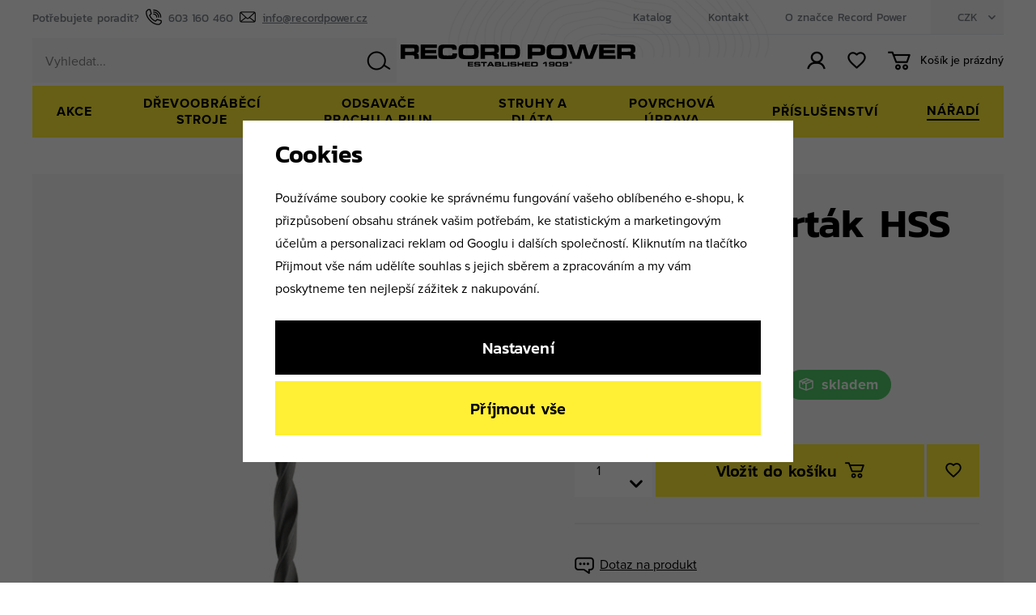

--- FILE ---
content_type: text/html; charset=UTF-8
request_url: https://www.recordpower.cz/cmt-c516-vrtak-hss-d8x117-p_z3425/
body_size: 31029
content:
<!DOCTYPE html>


                     
    
         
            
   

    
        
                
        
        

                                                

   
   
   


<html class="no-js lang-cs" lang="cs">
<head>
   <meta charset="utf-8">
   
      <meta name="author" content="www.recordpower.cz">
   

   <meta name="web_author" content="wpj.cz">

   
      <meta name="description" content="Soustruhy na dřevo, Dřevoobráběcí stroje, pily, brusky.">
   

   
               <meta name="robots" content="index, follow">
         

         <meta name="viewport" content="width=device-width, initial-scale=1">
   
   <meta property="og:title" content="CMT C516 Vrták HSS - D8x117 P - RECORD POWER">
      
         <meta property="og:image" content="https://www.recordpower.cz/data/tmp/108/5/3235_108.jpg?1695815032_1">
   
   <meta property="og:url" content="https://www.recordpower.cz/cmt-c516-vrtak-hss-d8x117-p_z3425/">
   <meta property="og:type" content="website">

   
   

   
      <title>CMT C516 Vrták HSS - D8x117 P - RECORD POWER</title>
   

   
      
   <link rel="stylesheet" href="https://use.typekit.net/jnu1nvo.css">


      
         <link rel="stylesheet" href="/web/build/app.bbbb970f.css">
         
      
   <link rel="stylesheet" href="/web/build/product.e09650f1.css">

   

   
         <link rel="canonical" href="https://www.recordpower.cz/cmt-c516-vrtak-hss-d8x117-p_z3425/">
   

   
         

   
   <link rel="shortcut icon" href="/templates/images/favicon.ico">
   
   
   <link rel="search" href="/vyhledavani/" type="text/html">

   <script src="/common/static/js/sentry-6.16.1.min.js"></script>

<script>
   Sentry.init({
      dsn: 'https://bdac53e35b1b4424b35eb8b76bcc2b1a@sentry.wpj.cz/9',
      allowUrls: [
         /www\.recordpower\.cz\//
      ],
      denyUrls: [
         // Facebook flakiness
         /graph\.facebook\.com/i,
         // Facebook blocked
         /connect\.facebook\.net\/en_US\/all\.js/i,
         // Chrome extensions
         /extensions\//i,
         /^chrome:\/\//i,
         /kupshop\.local/i
      ],
      beforeSend(event) {
         if (!/FBA[NV]|PhantomJS|SznProhlizec/.test(window.navigator.userAgent)) {
            return event;
         }
      },
      ignoreErrors: [
         // facebook / ga + disabled cookies
         'fbq is not defined',
         'Can\'t find variable: fbq',
         '_gat is not defined',
         'AW is not defined',
         'Can\'t find variable: AW',
         'url.searchParams.get', // gtm koza
         // localstorage not working in incoginto mode in iOS
         'The quota has been exceeded',
         'QuotaExceededError',
         'Undefined variable: localStorage',
         'localStorage is null',
         'The operation is insecure',
         "Failed to read the 'localStorage'",
         "gtm_",
         "Can't find variable: glami",
      ]
   });

   Sentry.setTag("web", "prod_recordpower_db");
   Sentry.setTag("wbpck", 1);
   Sentry.setTag("adm", 0);
   Sentry.setTag("tpl", "x");
   Sentry.setTag("sentry_v", "6.16.1");
</script>

   <script>
   window.wpj = window.wpj || {};
   wpj.onReady = wpj.onReady || [];
   wpj.jsShop = wpj.jsShop || {events:[]};

   window.dataLayer = window.dataLayer || [];
   function gtag() {
      window.dataLayer.push(arguments);
   }
   window.wpj.cookie_bar_send = true;

   wpj.getCookie = (sKey) => decodeURIComponent(
      document.cookie.replace(
         new RegExp(
            '(?:(?:^|.*;)\\s*' +
            encodeURIComponent(sKey).replace(/[\-\.\+\*]/g, '\\$&') +
            '\\s*\\=\\s*([^;]*).*$)|^.*$'
         ),
         '$1'
      )
   ) || null;

      var consents = wpj.getCookie('cookie-bar')?.split(',');

   if (!(consents instanceof Array)){
      consents = [];
   }

   consents_fields = {
      ad_storage: consents.includes('ad_storage') ? 'granted' : 'denied',
      ad_user_data: consents.includes('ad_storage') ? 'granted' : 'denied',
      ad_personalization: consents.includes('ad_storage') ? 'granted' : 'denied',
      personalization_storage: consents.includes('personalization_and_functionality_storage') ? 'granted' : 'denied',
      functionality_storage: 'granted',
      analytics_storage: consents.includes('analytics_storage') ? 'granted' : 'denied',
   };
   gtag('consent', 'default', consents_fields);

   gtag("set", "ads_data_redaction", true);

   dataLayer.push({
      'event': 'defaultConsent',
      'consents' : consents_fields,
      'version': 'v2'
   });
   </script>

<script>
   wpj.data = wpj.data || { };

   
   

   

   
</script>


   

         <meta name="google-site-verification" content="SCtaBGPA0xNKMZj6zoVQ4sxaBmxEDexSaMtz4FgPpno">
         <meta name="google-site-verification" content="aaGm_pnjuYK-e-DIIHjZn3J5TPoL1qZn9zTyE3OGQI0">
   
         <meta name="facebook-domain-verification" content="4qbjcckradp1rmok3ld32w07an3zwx">
   
   
   
          

      

   

<script>page_data = {"page":{"language":"cs","title":"CMT C516 Vrt\u00e1k HSS - D8x117 P - RECORD POWER","path":"\/cmt-c516-vrtak-hss-d8x117-p_z3425\/","currency":"CZK","currencyRate":1,"breadCrumbs":[{"id":"","name":"Dom\u016f"},{"id":268,"name":"N\u00e1\u0159ad\u00ed"},{"id":405,"name":"Vrt\u00e1ky a sukovn\u00edky"},{"id":410,"name":"Vrt\u00e1ky"},{"id":"","name":"CMT C516 Vrt\u00e1k HSS - D8x117 P"}],"environment":"live","type":"product"},"user":{"sessionId":"4255bbbcf1dcc5df1d58513f282f8f23","cartId":"no-cartID","type":"anonymous","cartValue":0,"cartValueWithVat":0,"cartValueWithoutVat":0,"cartItems":0},"resetRefferer":false,"event":"pageView","products":[{"id":3425,"idProduct":3425,"EAN":8019296023541,"code":"C51608051","productCode":"C51608051","hasVariations":false,"variationsIds":[],"idVariation":null,"variationCode":null,"variationName":null,"soldOut":null,"idAll":[],"categoryMain":[{"id":268,"name":"N\u00e1\u0159ad\u00ed"},{"id":405,"name":"Vrt\u00e1ky a sukovn\u00edky"},{"id":410,"name":"Vrt\u00e1ky"}],"categoryCurrent":[{"id":268,"name":"N\u00e1\u0159ad\u00ed"},{"id":405,"name":"Vrt\u00e1ky a sukovn\u00edky"},{"id":410,"name":"Vrt\u00e1ky"},{"id":"","name":"CMT C516 Vrt\u00e1k HSS - D8x117 P"}],"producer":"CMT Orange Tools","campaigns":[],"name":"CMT C516 Vrt\u00e1k HSS - D8x117 P","vat":21,"price":380,"priceWithVat":380,"priceWithoutVat":314.05,"priceVat":65.95,"priceWithoutDiscount":380,"discount":0,"hasDiscount":false,"availability":"skladem","url":"https:\/\/www.recordpower.cz\/cmt-c516-vrtak-hss-d8x117-p_z3425\/","imageUrl":"https:\/\/www.recordpower.cz\/data\/tmp\/0\/5\/3235_0.jpg?1695815032_1","position":1}],"once":false,"version":"v2"};page_data['page']['layout'] = window.innerWidth  > 991 ? 'web' : window.innerWidth > 543 ? 'tablet' : 'mobil';dataLayer.push(page_data);</script><script src="/common/static/wpj/wpj.gtm.js?v2"></script><script>var urlParams = new URLSearchParams(window.location.search);var hash = location.href.split("#")[1] || urlParams.get('id_variation') || "";gtm_getDetailImpressions(hash, 'detailImpressions');</script><script>
              wpj.onReady.push(function () {
                 [ 'logout', 'registration', 'login', 'newsletter_subscribe'].forEach(function (type) {
                    let cookieValue = wpj.storage.cookies.getItem('gtm_'+type);

                    if (cookieValue === null) {
                       return;
                    }
                    wpj.storage.cookies.removeItem('gtm_'+type);

                    cookieValue = JSON.parse(cookieValue);

                    let valueData;
                    if (type === 'newsletter_subscribe') {
                       valueData = { ...cookieValue };
                       type = 'newsletterSubscribe';
                    } else if (cookieValue instanceof Array) {
                       valueData = { data: cookieValue };
                    } else {
                       valueData = { value: cookieValue };
                    }
                     window.dataLayer.push({
                        event: 'success' +  gtm_ucfirst(type),
                           ...valueData
                     });
                 });
              });
              function gtm_ucfirst(str) {
                   if (!str || typeof str !== 'string') return str;
                   return str.charAt(0).toUpperCase() + str.slice(1);
               }
           </script>      <!-- Google Tag Manager -->
   <script data-cookieconsent="ignore">(function(w,d,s,l,i) {w[l] = w[l] || [];w[l].push({'gtm.start': new Date().getTime(), event: 'gtm.js'});
         var f = d.getElementsByTagName(s)[0],j=d.createElement(s),dl=l != 'dataLayer' ? '&l=' + l : '';
         j.async = true;j.src='//www.googletagmanager.com/gtm.js?id=' + i + dl;f.parentNode.insertBefore(j, f);
      })(window, document, 'script', 'dataLayer', 'GTM-KCQ9C84');</script>
   <!-- End Google Tag Manager -->
</head>
<body >



<!-- Google Tag Manager -->
   <noscript>
       <iframe src="//www.googletagmanager.com/ns.html?id=GTM-KCQ9C84" height="0" width="0" style="display:none;visibility:hidden"></iframe>
   </noscript>
<!-- End Google Tag Manager -->


   
      
      <header class="header ">
   <div class="container-wide display-flex">
      <div class="header-wrapper">
         <div class="header-top">
            <div class="need-help">
               <p>Potřebujete poradit?</p>
               <a href="tel:603 160 460"><span class="fc icons_phone"></span>603 160 460</a>
               <a href="mailto:info@recordpower.cz"><span class="fc icons_mail"></span>info@recordpower.cz</a>
            </div>
            <div class="header-top-right">
               
<div class="header-top-left">
    
   <ul class="">
                 <li class=" item-53">
             <a href="/data/files/CZ%20Winter%20Catalogue%202021.pdf" target="_blank" rel="noreferrer">
                 Katalog
             </a>
                        </li>
                 <li class=" item-32">
             <a href="/kontakt/" >
                 Kontakt
             </a>
                        </li>
                 <li class=" item-57">
             <a href="/o-nas/" >
                 O značce Record Power
             </a>
                        </li>
          </ul>

</div>

               <div class="header-top-currency">
   <div class="currency-switch" data-currency-switch>
      <div class="currency active" title="Česká koruna">
         CZK
      </div>

                           <a href="/zeme/SK/" title="Změnit měnu na Česká koruna" class="currency">
               <span>EUR</span>
            </a>
                                    <a href="/zeme/SK/" title="Změnit měnu na Euro" class="currency">
               <span>EUR</span>
            </a>
                                    <a href="/zeme/SK/" title="Změnit měnu na USD" class="currency">
               <span>EUR</span>
            </a>
                  </div>
</div>
            </div>
         </div>

         <a href="/" title="RECORD POWER - dřevoobráběcí stroje" class="logo">
            <img src="/templates/images/logo.svg" alt="Draps" class="img-responsive" width="174" height="112">
         </a>

         <div class="header-bottom">
            <div class="header-burger">
               <button href="#" data-toggle="burger">
                  <span class="fc icons_burger"></span>
               </button>
            </div>
            <div class="header-search-inline">
   <form method="get" action="/vyhledavani/">
      <input type="text" name="search" value="" maxlength="100" class="form-control autocomplete-control"
             placeholder="Vyhledat..." autocomplete="off" data-search-input>
      <button name="submit" type="submit" value="Hledat"
              class="btn btn-search fc icons_search" aria-label="Hledat"></button>
         </form>
</div>

            <div class="header-icons">
               <div class="header-login header-icon cart-signin">
                  <a href="/prihlaseni/">
                     <span class="fc icons_user"></span>
                  </a>
               </div>

               <div class="header-favorite header-icon">
                  <a href="/oblibene/" class="cart-signin" title="Oblíbené produkty">
                     <span class="fc icons_heart">
                                             </span>
                  </a>
               </div>

               <div class="header-cart header-icon ">
   <a  data-reload="cart-info">
      <span class="fc icons_cart">
               </span>
      <span class="price">
                     <span class="cart-title">Košík je prázdný</span>
               </span>
   </a>
</div>

<div class="cartbox-focus custom-scrollbar" data-cartbox>
   
      <div class="cartbox-header">
         
            <p class="h3">Nákupní košík</p>
         
         
            <a href="#" class="fc lightbox_close" data-cartbox-hide></a>
         
      </div>
   

   <div class="cartbox-product-list" >
      <div data-reload="cartbox-products">
                     <p class="no-items">V košíku nemáte žádné zboží.</p>
               </div>
   </div>


   <div class="cartbox-footer">
      <div data-reload="cartbox-footer">
         
                           

                        
               <div class="price-title">Mezisoučet
                  <strong class="total-price h3">0 Kč</strong>

                                 </div>
            

            
               <a href="/kosik/" class="btn btn-block btn-primary disabled">Do košíku</a>
            
         
      </div>
   </div>
</div>
<div class="cartbox-bg" data-cartbox></div>
<div class="cartbox-overlay" data-cartbox data-cartbox-hide></div>

            </div>
         </div>
      </div>
      <div class="header-sections">
          <ul class="level-0" data-sections="header"><li class="nav-item " data-navitem="659"><a href="/akce_k659/" class="nav-link">AKCE</a></li><li class="nav-item has-submenu" data-navitem="223"><a href="/drevoobrabeci-stroje_k223/" class="nav-link">Dřevoobráběcí stroje</a><div class="header-submenu"><div class="container"><div class="header-submenu-inner"><div class="header-submenu-item"><div class="img"><img data-src="/data/tmp/6/2/272_6.jpg?1677167144_1" class="img-responsive" alt="Pásové pily" width="190" height="250"></div><div class="content"><h5><a href="/drevoobrabeci-stroje_k223/pasove-pily_k272/">Pásové pily</a></h5><ul class="list-inline"><li><a href="/drevoobrabeci-stroje_k223/pasove-pily_k272/premiove-pasove-pily-sabre_k663/">Pásové pily SABRE</a></li><li><a href="/drevoobrabeci-stroje_k223/pasove-pily_k272/pilove-pasy-a-nd-pro-nase-pily_k359/">Pilové pásy a ND pro naše pily</a></li><li><a href="/drevoobrabeci-stroje_k223/pasove-pily_k272/pilove-pasy-na-zakazku_k290/">Pilové pásy na zakázku</a></li><li><a href="/drevoobrabeci-stroje_k223/pasove-pily_k272/prislusenstvi-k-pasovym-pilam_k354/">Příslušenství</a></li></ul></div></div><div class="header-submenu-item"><div class="img"><img data-src="/data/tmp/6/1/271_6.jpg?1740467959_1" class="img-responsive" alt="Soustruhy na dřevo a příslušenství" width="190" height="250"></div><div class="content"><h5><a href="/drevoobrabeci-stroje_k223/soustruhy-na-drevo-a-prislusenstvi_k271/">Soustruhy na dřevo</a></h5><ul class="list-inline"><li><a href="/drevoobrabeci-stroje_k223/soustruhy-na-drevo-a-prislusenstvi_k271/soustruhy_k300/">Soustruhy</a></li><li><a href="/drevoobrabeci-stroje_k223/soustruhy-na-drevo-a-prislusenstvi_k271/sklicidla-a-upinaci-celisti_k301/">Sklíčidla a upínací čelisti</a></li><li><a href="/drevoobrabeci-stroje_k223/soustruhy-na-drevo-a-prislusenstvi_k271/unaseci-a-otocne-hroty_k302/">Unašecí a otočné hroty</a></li><li><a href="/drevoobrabeci-stroje_k223/soustruhy-na-drevo-a-prislusenstvi_k271/prislusenstvi-k-soustruhum_k303/">Příslušenství k soustruhům</a></li><li><a href="/drevoobrabeci-stroje_k223/soustruhy-na-drevo-a-prislusenstvi_k271/soustruznicka-dlata_k304/">Soustružnická dláta</a></li><li><a href="/drevoobrabeci-stroje_k223/soustruhy-na-drevo-a-prislusenstvi_k271/oleje-a-vosky_k305/">Oleje a vosky</a></li><span>| <a href="/drevoobrabeci-stroje_k223/soustruhy-na-drevo-a-prislusenstvi_k271/">...</a></span></ul></div></div><div class="header-submenu-item"><div class="img"><img data-src="/data/tmp/6/6/276_6.jpg?1677167669_1" class="img-responsive" alt="Formátovací pily" width="190" height="250"></div><div class="content"><h5><a href="/drevoobrabeci-stroje_k223/formatovaci-pily_k276/">Formátovací pily</a></h5><ul class="list-inline"><li><a href="/drevoobrabeci-stroje_k223/formatovaci-pily_k276/prislusenstvi-k-formatovacim-pilam_k313/">Příslušenství</a></li></ul></div></div><div class="header-submenu-item"><div class="img"><img data-src="/data/tmp/6/6/256_6.jpg?1677167345_1" class="img-responsive" alt="Brusky" width="190" height="250"></div><div class="content"><h5><a href="/drevoobrabeci-stroje_k223/brusky_k256/">Brusky</a></h5><ul class="list-inline"><li><a href="/drevoobrabeci-stroje_k223/brusky_k256/brusky-na-nastroje_k257/">Brusky na nástroje</a></li><li><a href="/drevoobrabeci-stroje_k223/brusky_k256/dvoukotoucove-brusky_k293/">Dvoukotoučové brusky</a></li><li><a href="/drevoobrabeci-stroje_k223/brusky_k256/celni-kotoucova-bruska_k292/">Čelní kotoučová bruska</a></li><li><a href="/drevoobrabeci-stroje_k223/brusky_k256/kombinovana-bruska_k294/">Kombinovaná bruska</a></li><li><a href="/drevoobrabeci-stroje_k223/brusky_k256/lesticky_k318/">Leštičky</a></li><li><a href="/drevoobrabeci-stroje_k223/brusky_k256/prislusenstvi-k-bruskam_k275/">Příslušenství k bruskám</a></li><span>| <a href="/drevoobrabeci-stroje_k223/brusky_k256/">...</a></span></ul></div></div><div class="header-submenu-item"><div class="img"><img data-src="/data/tmp/6/3/273_6.jpg?1677167571_1" class="img-responsive" alt="Kombinovaná hoblovka s protahovačkou" width="190" height="250"></div><div class="content"><h5><a href="/drevoobrabeci-stroje_k223/kombinovana-hoblovka-s-protahovackou_k273/">Hoblovka s protahem</a></h5><ul class="list-inline"><li><a href="/drevoobrabeci-stroje_k223/kombinovana-hoblovka-s-protahovackou_k273/prislusenstvi-ke-srovnavackam-s-protahem_k355/">Příslušenství</a></li></ul></div></div><div class="header-submenu-item"><div class="img"><img data-src="/data/tmp/6/4/224_6.jpg?1677167735_1" class="img-responsive" alt="Stojanové vrtačky a dlabačky" width="190" height="250"></div><div class="content"><h5><a href="/drevoobrabeci-stroje_k223/stojanove-vrtacky-a-dlabacky_k224/">Stojanové vrtačky a dlabačky</a></h5></div></div><div class="header-submenu-item"><div class="img"><img data-src="/data/tmp/6/7/317_6.jpg?1737034490_1" class="img-responsive" alt="Dárkové poukazy" width="190" height="250"></div><div class="content"><h5><a href="/drevoobrabeci-stroje_k223/darkove-poukazy_k317/">Dárkové poukazy</a></h5></div></div><div class="header-submenu-item"><div class="img"><img data-src="/data/tmp/6/1/321_6.jpg?1664977814_1" class="img-responsive" alt="Výprodej" width="190" height="250"></div><div class="content"><h5><a href="/drevoobrabeci-stroje_k223/vyprodej_k321/">Doprodej zboží</a></h5></div></div></div></div></div></li><li class="nav-item has-submenu" data-navitem="274"><a href="/odsavace-prachu-a-pilin_k274/" class="nav-link">Odsavače prachu a pilin</a><div class="header-submenu"><div class="container"><div class="header-submenu-inner"><div class="header-submenu-item"><div class="img"><img data-src="/data/tmp/6/8/278_6.jpg?1699450142_1" class="img-responsive" alt="Podtlakové odsavače pilin a prachu CamVac" width="190" height="250"></div><div class="content"><h5><a href="/odsavace-prachu-a-pilin_k274/podtlakove-odsavace-pilin-a-prachu-camvac_k278/">Podtlakové odsavače pilin a prachu CamVac</a></h5><ul class="list-inline"><li><a href="/odsavace-prachu-a-pilin_k274/podtlakove-odsavace-pilin-a-prachu-camvac_k278/objem-36-litru_k325/">Objem 36 litrů</a></li><li><a href="/odsavace-prachu-a-pilin_k274/podtlakove-odsavace-pilin-a-prachu-camvac_k278/objem-55-litru_k326/">Objem 55 litrů</a></li><li><a href="/odsavace-prachu-a-pilin_k274/podtlakove-odsavace-pilin-a-prachu-camvac_k278/objem-90-litru_k327/">Objem 90 litrů</a></li><li><a href="/odsavace-prachu-a-pilin_k274/podtlakove-odsavace-pilin-a-prachu-camvac_k278/objem-150-litru-nastenny_k329/">Objem 150 litrů nástěnný</a></li><li><a href="/odsavace-prachu-a-pilin_k274/podtlakove-odsavace-pilin-a-prachu-camvac_k278/objem-200-litru_k328/">Objem 200 litrů</a></li><li><a href="/odsavace-prachu-a-pilin_k274/podtlakove-odsavace-pilin-a-prachu-camvac_k278/prislusenstvi-camvac_k324/">Příslušenství CamVac</a></li><span>| <a href="/odsavace-prachu-a-pilin_k274/podtlakove-odsavace-pilin-a-prachu-camvac_k278/">...</a></span></ul></div></div><div class="header-submenu-item"><div class="img"><img data-src="/data/tmp/6/0/280_6.jpg?1701175883_1" class="img-responsive" alt="Čistička vzduchu" width="190" height="250"></div><div class="content"><h5><a href="/odsavace-prachu-a-pilin_k274/cisticka-vzduchu_k280/">Čistička vzduchu</a></h5><ul class="list-inline"><li><a href="/odsavace-prachu-a-pilin_k274/cisticka-vzduchu_k280/filtry_k333/">Filtry</a></li></ul></div></div><div class="header-submenu-item"><div class="img"><img data-src="/data/tmp/6/6/306_6.jpg?1712584949_1" class="img-responsive" alt="Rozbočky a redukce" width="190" height="250"></div><div class="content"><h5><a href="/odsavace-prachu-a-pilin_k274/rozbocky-a-redukce_k306/">Rozbočky a redukce</a></h5><ul class="list-inline"><li><a href="/odsavace-prachu-a-pilin_k274/rozbocky-a-redukce_k306/57-mm_k334/">57 mm</a></li><li><a href="/odsavace-prachu-a-pilin_k274/rozbocky-a-redukce_k306/63-mm_k335/">63 mm</a></li><li><a href="/odsavace-prachu-a-pilin_k274/rozbocky-a-redukce_k306/100-mm_k336/">100 mm</a></li><li><a href="/odsavace-prachu-a-pilin_k274/rozbocky-a-redukce_k306/hraditka_k661/">Hradítka</a></li></ul></div></div><div class="header-submenu-item"><div class="img"><img data-src="/data/tmp/6/7/307_6.jpg?1726814388_1" class="img-responsive" alt="Odsávací hadice" width="190" height="250"></div><div class="content"><h5><a href="/odsavace-prachu-a-pilin_k274/odsavaci-hadice_k307/">Odsávací hadice</a></h5><ul class="list-inline"><li><a href="/odsavace-prachu-a-pilin_k274/odsavaci-hadice_k307/wire_k314/">Wire</a></li><li><a href="/odsavace-prachu-a-pilin_k274/odsavaci-hadice_k307/lignum-clear_k315/">Lignum clear</a></li></ul></div></div><div class="header-submenu-item"><div class="img"><img data-src="/data/tmp/6/8/308_6.jpg?1737037029_1" class="img-responsive" alt="Příslušenství a náhr. díly" width="190" height="250"></div><div class="content"><h5><a href="/odsavace-prachu-a-pilin_k274/prislusenstvi-a-nahr-dily_k308/">Příslušenství a náhr. díly</a></h5></div></div></div></div></div></li><li class="nav-item has-submenu" data-navitem="655"><a href="/struhy-a-dlata_k655/" class="nav-link">STRUHY A DLÁTA</a><div class="header-submenu"><div class="container"><div class="header-submenu-inner"><div class="header-submenu-item"><div class="img"><img data-src="/data/tmp/6/4/284_6.jpg?1757409267_1" class="img-responsive" alt="Soustružnické struhy - Record Power" width="190" height="250"></div><div class="content"><h5><a href="/struhy-a-dlata_k655/soustruznicke-struhy-record-power_k284/">Soustružnické struhy - Record Power</a></h5><ul class="list-inline"><li><a href="/struhy-a-dlata_k655/soustruznicke-struhy-record-power_k284/hrubovaci-struhy_k337/">Hrubovací struhy</a></li><li><a href="/struhy-a-dlata_k655/soustruznicke-struhy-record-power_k284/miskove-struhy_k338/">Miskové struhy</a></li><li><a href="/struhy-a-dlata_k655/soustruznicke-struhy-record-power_k284/vretenove-struhy_k339/">Vřetenové struhy</a></li><li><a href="/struhy-a-dlata_k655/soustruznicke-struhy-record-power_k284/upichovaci-struhy_k340/">Upichovací struhy</a></li><li><a href="/struhy-a-dlata_k655/soustruznicke-struhy-record-power_k284/sikma-dlata_k341/">Šikmá dláta</a></li><li><a href="/struhy-a-dlata_k655/soustruznicke-struhy-record-power_k284/zakulacene-skrabaky_k342/">Zakulacené škrabáky</a></li><span>| <a href="/struhy-a-dlata_k655/soustruznicke-struhy-record-power_k284/">...</a></span></ul></div></div><div class="header-submenu-item"><div class="img"><img data-src="/data/tmp/6/7/657_6.jpg?1757409256_1" class="img-responsive" alt="Soustružnické struhy ProComfort - Record Power" width="190" height="250"></div><div class="content"><h5><a href="/struhy-a-dlata_k655/soustruznicke-struhy-procomfort-record-power_k657/">Soustružnické struhy ProComfort - Record Power</a></h5><ul class="list-inline"><li><a href="/struhy-a-dlata_k655/soustruznicke-struhy-procomfort-record-power_k657/procomfort-struhy-s-ziletkami_k662/">ProComfort struhy s žiletkami</a></li></ul></div></div><div class="header-submenu-item"><div class="img"><img data-src="/data/tmp/6/5/285_6.jpg?1726650804_1" class="img-responsive" alt="Řezbářská dláta" width="190" height="250"></div><div class="content"><h5><a href="/struhy-a-dlata_k655/rezbarska-dlata_k285/">Řezbářská dláta</a></h5></div></div></div></div></div></li><li class="nav-item has-submenu" data-navitem="269"><a href="/povrchova-uprava_k269/" class="nav-link">Povrchová úprava</a><div class="header-submenu"><div class="container"><div class="header-submenu-inner"><div class="header-submenu-item"><div class="img"><img data-src="/data/tmp/6/1/281_6.jpg?1711527382_1" class="img-responsive" alt="Oleje a vosky na dřevo" width="190" height="250"></div><div class="content"><h5><a href="/povrchova-uprava_k269/oleje-a-vosky-na-drevo_k281/">Oleje a vosky na dřevo</a></h5></div></div><div class="header-submenu-item"><div class="img"><img data-src="/data/tmp/6/2/282_6.jpg?1677168819_1" class="img-responsive" alt="Pigmenty na dřevo" width="190" height="250"></div><div class="content"><h5><a href="/povrchova-uprava_k269/pigmenty-na-drevo_k282/">Pigmenty na dřevo</a></h5></div></div><div class="header-submenu-item"><div class="img"><img data-src="/data/tmp/6/3/283_6.jpg?1677168847_1" class="img-responsive" alt="Tmely a politury" width="190" height="250"></div><div class="content"><h5><a href="/povrchova-uprava_k269/tmely-a-politury_k283/">Tmely a politury</a></h5></div></div><div class="header-submenu-item"><div class="img"><img data-src="/data/tmp/6/6/376_6.jpg?1737037259_1" class="img-responsive" alt="Lepidla a spojovací materiály" width="190" height="250"></div><div class="content"><h5><a href="/povrchova-uprava_k269/lepidla-a-spojovaci-materialy_k376/">Lepidla a spojovací materiály</a></h5><ul class="list-inline"><li><a href="/povrchova-uprava_k269/lepidla-a-spojovaci-materialy_k376/lepidla_k377/">Lepidla</a></li><li><a href="/povrchova-uprava_k269/lepidla-a-spojovaci-materialy_k376/prislusenstvi-pro-lepeni_k627/">Příslušenství pro lepení</a></li><li><a href="/povrchova-uprava_k269/lepidla-a-spojovaci-materialy_k376/prislusenstvi-pro-tlakove-davkovace_k530/">Příslušenství pro tlakové dávkovače</a></li><li><a href="/povrchova-uprava_k269/lepidla-a-spojovaci-materialy_k376/rucni-nanasecky-lepidla_k602/">Ruční nanašečky lepidla</a></li><li><a href="/povrchova-uprava_k269/lepidla-a-spojovaci-materialy_k376/spojovaci-materialy_k513/">Spojovací materiály</a></li><li><a href="/povrchova-uprava_k269/lepidla-a-spojovaci-materialy_k376/tlakove-davkovace-lepidla_k540/">Tlakové dávkovače lepidla</a></li><span>| <a href="/povrchova-uprava_k269/lepidla-a-spojovaci-materialy_k376/">...</a></span></ul></div></div><div class="header-submenu-item"><div class="img"><img data-src="/data/tmp/6/9/639_6.jpg?1737037571_1" class="img-responsive" alt="Štětce a válečky" width="190" height="250"></div><div class="content"><h5><a href="/povrchova-uprava_k269/stetce-a-valecky_k639/">Štětce a válečky</a></h5></div></div><div class="header-submenu-item"><div class="img"><img data-src="/data/tmp/6/0/380_6.jpg?1699447696_1" class="img-responsive" alt="Brusné papíry a brusivo" width="190" height="250"></div><div class="content"><h5><a href="/povrchova-uprava_k269/brusne-papiry-a-brusivo_k380/">Brusné papíry a brusivo</a></h5><ul class="list-inline"><li><a href="/povrchova-uprava_k269/brusne-papiry-a-brusivo_k380/brusivo-pro-elektronaradi_k382/">Brusivo pro elektronářadí</a></li><li><a href="/povrchova-uprava_k269/brusne-papiry-a-brusivo_k380/brusne-kotouce_k385/">Brusné kotouče</a></li><li><a href="/povrchova-uprava_k269/brusne-papiry-a-brusivo_k380/brusne-pasy_k386/">Brusné pásy</a></li><li><a href="/povrchova-uprava_k269/brusne-papiry-a-brusivo_k380/brusne-role_k387/">Brusné role</a></li><li><a href="/povrchova-uprava_k269/brusne-papiry-a-brusivo_k380/brusne-valecky_k551/">Brusné válečky</a></li><li><a href="/povrchova-uprava_k269/brusne-papiry-a-brusivo_k380/rucni-brouseni_k381/">Ruční broušení</a></li><span>| <a href="/povrchova-uprava_k269/brusne-papiry-a-brusivo_k380/">...</a></span></ul></div></div></div></div></div></li><li class="nav-item has-submenu" data-navitem="270"><a href="/prislusenstvi_k270/" class="nav-link">Příslušenství</a><div class="header-submenu"><div class="container"><div class="header-submenu-inner"><div class="header-submenu-item"><div class="img"><img data-src="/data/tmp/6/6/286_6.jpg?1658840231_1" class="img-responsive" alt="Komponenty pro výrobu per" width="190" height="250"></div><div class="content"><h5><a href="/prislusenstvi_k270/komponenty-pro-vyrobu-per_k286/">Komponenty pro výrobu per</a></h5></div></div><div class="header-submenu-item"><div class="img"><img data-src="/data/tmp/6/3/323_6.jpg?1658840241_1" class="img-responsive" alt="Keramický brousek nožů" width="190" height="250"></div><div class="content"><h5><a href="/prislusenstvi_k270/keramicky-brousek-nozu_k323/">Brousek na nože</a></h5></div></div><div class="header-submenu-item"><div class="img"><img data-src="/data/tmp/6/7/647_6.jpg?1699444822_1" class="img-responsive" alt="Ochranné pomůcky" width="190" height="250"></div><div class="content"><h5><a href="/prislusenstvi_k270/ochranne-pomucky_k647/">Ochranné pomůcky</a></h5><ul class="list-inline"><li><a href="/prislusenstvi_k270/ochranne-pomucky_k647/celooblicejove-masky_k650/">Celoobličejové masky</a></li><li><a href="/prislusenstvi_k270/ochranne-pomucky_k647/ochrana-oci_k652/">Ochrana očí</a></li><li><a href="/prislusenstvi_k270/ochranne-pomucky_k647/ochrana-sluchu_k648/">Ochrana sluchu</a></li></ul></div></div><div class="header-submenu-item"><div class="img"><img data-src="/data/tmp/6/8/558_6.jpg?1699455088_1" class="img-responsive" alt="Válečkové stojany a podstavce" width="190" height="250"></div><div class="content"><h5><a href="/prislusenstvi_k270/valeckove-stojany-a-podstavce_k558/">Válečkové stojany a podstavce</a></h5></div></div><div class="header-submenu-item"><div class="img"><img data-src="/data/tmp/6/8/598_6.jpg?1699455145_1" class="img-responsive" alt="Protiskluzové podložky a pomůcky" width="190" height="250"></div><div class="content"><h5><a href="/prislusenstvi_k270/protiskluzove-podlozky-a-pomucky_k598/">Protiskluzové podložky a pomůcky</a></h5></div></div></div></div></div></li><li class="nav-item has-submenu" data-navitem="268"><a href="/naradi_k268/" class="nav-link">Nářadí</a><div class="header-submenu"><div class="container"><div class="header-submenu-inner"><div class="header-submenu-item"><div class="img"><img data-src="/data/tmp/6/0/400_6.jpg?1699455285_1" class="img-responsive" alt="Elektronářadí" width="190" height="250"></div><div class="content"><h5><a href="/naradi_k268/elektronaradi_k400/">Elektronářadí</a></h5><ul class="list-inline"><li><a href="/naradi_k268/elektronaradi_k400/horni-frezky_k401/">Horní frézky</a></li><li><a href="/naradi_k268/elektronaradi_k400/orezavaci-frezky_k529/">Ořezávací frézky</a></li><li><a href="/naradi_k268/elektronaradi_k400/oscilacni-naradi_k491/">Oscilační nářadí</a></li><li><a href="/naradi_k268/elektronaradi_k400/prislusenstvi-pro-elektronaradi_k485/">Příslušenství pro elektronářadí</a></li></ul></div></div><div class="header-submenu-item"><div class="img"><img data-src="/data/tmp/6/0/320_6.jpg?1699455801_1" class="img-responsive" alt="Aku nářadí" width="190" height="250"></div><div class="content"><h5><a href="/naradi_k268/aku-naradi_k320/">Aku nářadí</a></h5></div></div><div class="header-submenu-item"><div class="img"><img data-src="/data/tmp/6/1/531_6.jpg?1699454976_1" class="img-responsive" alt="Mikronářadí" width="190" height="250"></div><div class="content"><h5><a href="/naradi_k268/mikronaradi_k531/">Mikronářadí</a></h5><ul class="list-inline"><li><a href="/naradi_k268/mikronaradi_k531/brouseni-a-ostreni_k634/">Broušení a ostření</a></li><li><a href="/naradi_k268/mikronaradi_k531/cisteni-a-lesteni_k636/">Čištění a leštění</a></li><li><a href="/naradi_k268/mikronaradi_k531/mikronastavce-a-prislusenstvi_k534/">Mikronástavce a příslušenství</a></li><li><a href="/naradi_k268/mikronaradi_k531/rezani_k635/">Řezání</a></li><li><a href="/naradi_k268/mikronaradi_k531/rezbarstvi-ryti-a-frezovani_k532/">Řezbářství, rytí a frézování</a></li><li><a href="/naradi_k268/mikronaradi_k531/sady-mikronastroju_k637/">Sady mikronástrojů</a></li><span>| <a href="/naradi_k268/mikronaradi_k531/">...</a></span></ul></div></div><div class="header-submenu-item"><div class="img"><img data-src="/data/tmp/6/3/403_6.jpg?1699454660_1" class="img-responsive" alt="Ruční nářadí" width="190" height="250"></div><div class="content"><h5><a href="/naradi_k268/rucni-naradi_k403/">Ruční nářadí</a></h5><ul class="list-inline"><li><a href="/naradi_k268/rucni-naradi_k403/hobliky_k539/">Hoblíky</a></li><li><a href="/naradi_k268/rucni-naradi_k403/montazni-klice_k476/">Montážní klíče</a></li><li><a href="/naradi_k268/rucni-naradi_k403/noze_k626/">Nože</a></li><li><a href="/naradi_k268/rucni-naradi_k403/palice-kladiva-a-kalace_k537/">Palice, kladiva a kalače</a></li><li><a href="/naradi_k268/rucni-naradi_k403/pokosnice-a-kosorezy_k589/">Pokosnice a kosořezy</a></li><li><a href="/naradi_k268/rucni-naradi_k403/pokosove-pily_k628/">Pokosové pily</a></li><span>| <a href="/naradi_k268/rucni-naradi_k403/">...</a></span></ul></div></div><div class="header-submenu-item"><div class="img"><img data-src="/data/tmp/6/1/451_6.jpg?1699455533_1" class="img-responsive" alt="Truhlářské přípravky" width="190" height="250"></div><div class="content"><h5><a href="/naradi_k268/truhlarske-pripravky_k451/">Truhlářské přípravky</a></h5><ul class="list-inline"><li><a href="/naradi_k268/truhlarske-pripravky_k451/cinkovaci-pripravky_k573/">Cinkovací přípravky</a></li><li><a href="/naradi_k268/truhlarske-pripravky_k451/frezovaci-stolky_k475/">Frézovací stolky</a></li><li><a href="/naradi_k268/truhlarske-pripravky_k451/frezovani-elips-a-kruznic_k509/">Frézování elips a kružnic</a></li><li><a href="/naradi_k268/truhlarske-pripravky_k451/frezovani-misek_k512/">Frézování misek</a></li><li><a href="/naradi_k268/truhlarske-pripravky_k451/frezovani-ornamentu-a-ceduli_k469/">Frézování ornamentů a cedulí</a></li><li><a href="/naradi_k268/truhlarske-pripravky_k451/frezovani-pismen-a-cislic_k536/">Frézování písmen a číslic</a></li><span>| <a href="/naradi_k268/truhlarske-pripravky_k451/">...</a></span></ul></div></div><div class="header-submenu-item"><div class="img"><img data-src="/data/tmp/6/5/455_6.jpg?1699456162_1" class="img-responsive" alt="Svěrky a montážní pomůcky" width="190" height="250"></div><div class="content"><h5><a href="/naradi_k268/sverky-a-montazni-pomucky_k455/">Svěrky a montážní pomůcky</a></h5><ul class="list-inline"><li><a href="/naradi_k268/sverky-a-montazni-pomucky_k455/autoprislusenstvi_k651/">Autopříslušenství</a></li><li><a href="/naradi_k268/sverky-a-montazni-pomucky_k455/montazni-pomucky_k533/">Montážní pomůcky</a></li><li><a href="/naradi_k268/sverky-a-montazni-pomucky_k455/pracovni-stoly-regaly-a-hoblice_k623/">Pracovní stoly, regály a hoblice</a></li><li><a href="/naradi_k268/sverky-a-montazni-pomucky_k455/sveraky_k535/">Svěráky</a></li><li><a href="/naradi_k268/sverky-a-montazni-pomucky_k455/sverky_k456/">Svěrky</a></li><li><a href="/naradi_k268/sverky-a-montazni-pomucky_k455/sverky-na-ramy_k517/">Svěrky na rámy</a></li><span>| <a href="/naradi_k268/sverky-a-montazni-pomucky_k455/">...</a></span></ul></div></div><div class="header-submenu-item"><div class="img"><img data-src="/data/tmp/6/5/405_6.jpg?1699455886_1" class="img-responsive" alt="Vrtáky a sukovníky" width="190" height="250"></div><div class="content"><h5><a href="/naradi_k268/vrtaky-a-sukovniky_k405/">Vrtáky a sukovníky</a></h5><ul class="list-inline"><li><a href="/naradi_k268/vrtaky-a-sukovniky_k405/dlabaci-vrtaky_k406/">Dlabací vrtáky</a></li><li><a href="/naradi_k268/vrtaky-a-sukovniky_k405/korunkove-vrtaky_k417/">Korunkové vrtáky</a></li><li><a href="/naradi_k268/vrtaky-a-sukovniky_k405/rychloupinaci-vrtaky_k588/">Rychloupínací vrtáky</a></li><li><a href="/naradi_k268/vrtaky-a-sukovniky_k405/sukovniky-a-zatkovniky_k413/">Sukovníky a zátkovníky</a></li><li><a href="/naradi_k268/vrtaky-a-sukovniky_k405/vrtaci-frezy-na-rozety_k523/">Vrtací frézy na rozety</a></li><li><a href="/naradi_k268/vrtaky-a-sukovniky_k405/vrtaky_k410/">Vrtáky</a></li><span>| <a href="/naradi_k268/vrtaky-a-sukovniky_k405/">...</a></span></ul></div></div><div class="header-submenu-item"><div class="img"><img data-src="/data/tmp/6/8/378_6.jpg?1699455220_1" class="img-responsive" alt="Měření, značení a vodováhy" width="190" height="250"></div><div class="content"><h5><a href="/naradi_k268/mereni-znaceni-a-vodovahy_k378/">Měření, značení a vodováhy</a></h5><ul class="list-inline"><li><a href="/naradi_k268/mereni-znaceni-a-vodovahy_k378/detektory_k466/">Detektory</a></li><li><a href="/naradi_k268/mereni-znaceni-a-vodovahy_k378/hloubkomery_k562/">Hloubkoměry</a></li><li><a href="/naradi_k268/mereni-znaceni-a-vodovahy_k378/metry-a-meritka_k514/">Metry a měřítka</a></li><li><a href="/naradi_k268/mereni-znaceni-a-vodovahy_k378/uhelniky_k565/">Úhelníky</a></li><li><a href="/naradi_k268/mereni-znaceni-a-vodovahy_k378/uhlomery_k465/">Úhloměry</a></li><li><a href="/naradi_k268/mereni-znaceni-a-vodovahy_k378/vodovahy_k563/">Vodováhy</a></li><span>| <a href="/naradi_k268/mereni-znaceni-a-vodovahy_k378/">...</a></span></ul></div></div></div></div></div></li></ul> 

   <script>
      wpj.onReady.push(function() {
                             $('[data-sections="header"] [data-navitem="' + 268 +'"]').addClass('active');
                   $('[data-sections="header"] [data-navitem="' + 405 +'"]').addClass('active');
                   $('[data-sections="header"] [data-navitem="' + 410 +'"]').addClass('active');
                          });
   </script>

      </div>
   </div>

   
   <script id="productSearch" type="text/x-dot-template">
            <div class="container autocomplete-inner">
         
         {{? it.items.Produkty || it.items.Kategorie || it.items.Vyrobci || it.items.Clanky || it.items.Stranky }}

         <div class="autocomplete-wrapper">
            {{? it.items.Kategorie }}
            <div class="autocomplete-categories">
               
               <p class="title-default">Kategorie</p>
               
               <ul>
                  {{~it.items.Kategorie.items :item :index}}
                  <li data-autocomplete-item="section">
                     <a href="/presmerovat/?type=category&id={{=item.id}}">{{=item.label}}</a>
                  </li>
                  {{~}}
               </ul>
            </div>
            {{?}}

            {{? it.items.Vyrobci }}
            <div class="autocomplete-categories">
               <p class="title-default">Značky</p>
               <ul>
                  {{~it.items.Vyrobci.items :item :index}}
                  <li data-autocomplete-item="section">
                     <a href="/presmerovat/?type=producer&id={{=item.id}}">{{=item.label}}</a>
                  </li>
                  {{~}}
               </ul>
            </div>
            {{?}}

            {{? it.items.Produkty }}
            <div class="autocomplete-products">
               
               <p class="title-default">Produkty</p>
               
               <ul>
                  {{~it.items.Produkty.items :item :index}}
                  {{? index < 4 }}
                  <li class="autocomplete-product-item" data-autocomplete-item="product">
                     <a href="/presmerovat/?type=product&id={{=item.id}}">
                        <div class="img">
                           {{? item.image }}
                           <img src="{{=item.image}}" alt="{{=item.label}}" class="img-fluid">
                           {{??}}
                           <img src="/common/static/images/no-img.png" alt="{{=item.label}}" class="img-fluid">
                           {{?}}
                        </div>
                        <span class="title">{{=item.label}}</span>
                        
                        
                                                        
                               {{? item.price }}
                               <span class="price">{{=item.price}}</span>
                               {{?}}
                            
                                                    
                        
                     </a>
                  </li>
                  {{?}}
                  {{~}}
               </ul>
            </div>
            {{?}}

            
            <div class="ac-showall d-showall" data-autocomplete-item="show-all">
               <a href="" class="btn btn-primary btn-block">Zobrazit všechny výsledky</a>
            </div>
            
         </div>

         <div class="autocomplete-side">
            {{? it.items.Clanky }}
            <div class="autocomplete-articles">
               <p class="title-default">Články</p>
               <ul>
                  {{~it.items.Clanky.items :item :index}}
                  {{? index < 2 }}
                  <li data-autocomplete-item="section">
                     <a href="/presmerovat/?type=article&id={{=item.id}}">
                        {{? item.photo }}
                        <img src="{{=item.photo}}" alt="{{=item.label}}" width="200" height="143" class="img-fluid">
                        {{?}}
                        {{=item.label}}
                     </a>
                  </li>
                  {{?}}
                  {{~}}
               </ul>
            </div>
            {{?}}
            {{? it.items.Stranky }}
            <div class="autocomplete-pages">
               <p class="title-default">Ostatní</p>
               <ul>
                  {{~it.items.Stranky.items :item :index}}
                  <li data-autocomplete-item="section">
                     <a href="{{=item.url}}">
                        {{=item.label}}
                     </a>
                  </li>
                  {{~}}
               </ul>
            </div>
            {{?}}
            
            <div class="ac-showall resp-showall" data-autocomplete-item="show-all">
               <a href="" class="btn btn-primary btn-block">Zobrazit všechny výsledky</a>
            </div>
            
         </div>

         

         {{??}}
         <div class="autocomplete-noresult">
            <p>
               
               Žádný výsledek
               
            </p>
         </div>
         {{?}}
         
      </div>
   </script>



      <script>
      
      
      wpj.onReady.push(function () {
         $('[data-search-input]').productSearch({
                           preload: "/_shop/search-preload/",
                        
         });
      });
            
   </script>


</header>
<div class="header-sections-overlay" data-header-submenu-overlay></div>

<div class="header-search-outer">
   <div class="header-search-inner" data-search-form>
      <div class="container">
         <form method="get" role="search" action="/vyhledavani/">
            <input type="text" name="search" value="" maxlength="100" class="form-control autocomplete-control"
                   placeholder="Hledaný výraz" aria-label="Hledaný výraz" autocomplete="off" data-search-input>
            <button name="submit" type="submit" value="Hledat" class="btn btn-primary btn-block"><span>Hledat</span></button>
            <button class="search-toggle" data-toggle="search" aria-label="Zavřít"><i class="fc lightbox_close"></i></button>
         </form>
      </div>
   </div>
</div>


   <script id="productSearch" type="text/x-dot-template">
            <div class="container autocomplete-inner">
         
         {{? it.items.Produkty || it.items.Kategorie || it.items.Vyrobci || it.items.Clanky || it.items.Stranky }}

         <div class="autocomplete-wrapper">
            {{? it.items.Kategorie }}
            <div class="autocomplete-categories">
               
               <p class="title-default">Kategorie</p>
               
               <ul>
                  {{~it.items.Kategorie.items :item :index}}
                  <li data-autocomplete-item="section">
                     <a href="/presmerovat/?type=category&id={{=item.id}}">{{=item.label}}</a>
                  </li>
                  {{~}}
               </ul>
            </div>
            {{?}}

            {{? it.items.Vyrobci }}
            <div class="autocomplete-categories">
               <p class="title-default">Značky</p>
               <ul>
                  {{~it.items.Vyrobci.items :item :index}}
                  <li data-autocomplete-item="section">
                     <a href="/presmerovat/?type=producer&id={{=item.id}}">{{=item.label}}</a>
                  </li>
                  {{~}}
               </ul>
            </div>
            {{?}}

            {{? it.items.Produkty }}
            <div class="autocomplete-products">
               
               <p class="title-default">Produkty</p>
               
               <ul>
                  {{~it.items.Produkty.items :item :index}}
                  {{? index < 4 }}
                  <li class="autocomplete-product-item" data-autocomplete-item="product">
                     <a href="/presmerovat/?type=product&id={{=item.id}}">
                        <div class="img">
                           {{? item.image }}
                           <img src="{{=item.image}}" alt="{{=item.label}}" class="img-fluid">
                           {{??}}
                           <img src="/common/static/images/no-img.png" alt="{{=item.label}}" class="img-fluid">
                           {{?}}
                        </div>
                        <span class="title">{{=item.label}}</span>
                        
                        
                                                        
                               {{? item.price }}
                               <span class="price">{{=item.price}}</span>
                               {{?}}
                            
                                                    
                        
                     </a>
                  </li>
                  {{?}}
                  {{~}}
               </ul>
            </div>
            {{?}}

            
            <div class="ac-showall d-showall" data-autocomplete-item="show-all">
               <a href="" class="btn btn-primary btn-block">Zobrazit všechny výsledky</a>
            </div>
            
         </div>

         <div class="autocomplete-side">
            {{? it.items.Clanky }}
            <div class="autocomplete-articles">
               <p class="title-default">Články</p>
               <ul>
                  {{~it.items.Clanky.items :item :index}}
                  {{? index < 2 }}
                  <li data-autocomplete-item="section">
                     <a href="/presmerovat/?type=article&id={{=item.id}}">
                        {{? item.photo }}
                        <img src="{{=item.photo}}" alt="{{=item.label}}" width="200" height="143" class="img-fluid">
                        {{?}}
                        {{=item.label}}
                     </a>
                  </li>
                  {{?}}
                  {{~}}
               </ul>
            </div>
            {{?}}
            {{? it.items.Stranky }}
            <div class="autocomplete-pages">
               <p class="title-default">Ostatní</p>
               <ul>
                  {{~it.items.Stranky.items :item :index}}
                  <li data-autocomplete-item="section">
                     <a href="{{=item.url}}">
                        {{=item.label}}
                     </a>
                  </li>
                  {{~}}
               </ul>
            </div>
            {{?}}
            
            <div class="ac-showall resp-showall" data-autocomplete-item="show-all">
               <a href="" class="btn btn-primary btn-block">Zobrazit všechny výsledky</a>
            </div>
            
         </div>

         

         {{??}}
         <div class="autocomplete-noresult">
            <p>
               
               Žádný výsledek
               
            </p>
         </div>
         {{?}}
         
      </div>
   </script>



      <script>
      
      
      wpj.onReady.push(function () {
         $('[data-search-input]').productSearch({
                           preload: "/_shop/search-preload/",
                        
         });
      });
            
   </script>


   

   
   <main class="main product-main">
       
   <ul class="breadcrumbs">
                           <li><a href="/" title="Zpět na úvod">Úvod</a></li>
                                                   <li><a href="/naradi_k268/" title="Zpět na Nářadí">Nářadí</a></li>
                                       <li><a href="/naradi_k268/vrtaky-a-sukovniky_k405/" title="Zpět na Vrtáky a sukovníky">Vrtáky a sukovníky</a></li>
                                       <li><a href="/naradi_k268/vrtaky-a-sukovniky_k405/vrtaky_k410/" title="Zpět na Vrtáky">Vrtáky</a></li>
                                       <li class="active">CMT C516 Vrták HSS - D8x117 P</li>
                     </ul>


      <div class="container-wide">
         <div class="product-top">
            <div class="row">
               <div class="col-xxs-12 col-lg-6 column-left sticky">
                                      <div class="product-gallery" data-gallery-wrapper>
   <div class="product-photo-main">
      <div class="product-flags-wrapper">
             


 
      </div>
            <a href="/data/tmp/0/5/3235_0.jpg?1695815032_1" data-rel="gallery">
         <img src="/data/tmp/3/5/3235_3.jpg?1695815032_1"
              alt="CMT C516 Vrták HSS - D8x117 P" class="img-responsive" width="600"
              height="550">
      </a>
   </div>


               
            <div class="product-gallery-photos">
         <div class="product-gallery-photos-inner">
                                             <div class="product-gallery-item">
                     <a href="/data/tmp/0/6/3236_0.jpg?1695815032_1" data-rel="gallery">
                        <img src="/data/tmp/4/6/3236_4.jpg?1695815032_1"
                             alt="CMT C516 Vrták HSS - D8x117 P"
                             width="130" height="130"
                             class="img-fluid">
                     </a>
                  </div>
                                    </div>
      </div>
   </div>
               </div>

               <div class="col-xxs-12 col-lg-6 column-right pull-right">
                  <h1>CMT C516 Vrták HSS - D8x117 P</h1>

                   
                   
   <div data-reload="variation-code">
                 <p class="product-code">Číslo produktu: C51608051</p>
          </div>

                   
                                          
                           
   <div data-reload="variation">

       
       
                         
                 <form action="/kosik/" method="get" data-buy-form>
             <input type="hidden" name="act" value="add">
             <input type="hidden" name="redir" value="1">
             <input type="hidden" name="IDproduct" value="3425" data-detail-productid>

              
             <div class="price-delivery">

                 
<div class="product-price-block">
   
      <div class="price-wrapper">
            <p class="price" data-price><strong>380 Kč</strong> vč. DPH</p>
      <p class="price-novat">314 Kč&nbsp;bez DPH</p>
   </div>
</div>

                <p class="delivery-timetable">
                    
       <div class="product-delivery">
          <p class="delivery delivery--5">
              &nbsp;skladem
       </div>
    
                </p>
             </div>

                                
<div class="submit-block">
   
   

         <div class="buy-count-wrapper">
         <input class="form-control" type="number" name="No" title="Počet kusů" value="1" step="1" data-filter="noreload">
         <div class="buy_count">
            <button type="button" class="fc icons_caret-up plus_unit"
                    title="Přidat 1 ks"></button>
            <button type="button" class="fc icons_caret-down minus_unit"
                    title="Odebrat 1 ks"></button>
         </div>
      </div>
   
           <button type="submit" class="btn btn-insert" data-submit-btn>
           Vložit do košíku

                  </button>
    

   
         


   <a href="/ucet/oblibene/pridat/3425" class="btn btn-fav cart-signin"
            title="Přidat mezi oblíbené" rel="nofollow"
       data-signin-next="/ucet/oblibene/pridat/3425">
      <span class="fc icons_heart"></span> 
   </a>
      </div>
                        </form>
              
       
      <div class="product-info-wrapper">
          
   
         <a href="" data-focus-opener="product-question"><i class="fc icons_question"></i>Dotaz na produkt</a>
      </div>

       

       
   </div>

                                  </div>
            </div>
         </div>
      </div>

       <div class="container-wide product-bottom">
   <div class="tabs product-tabs" data-tabs="product-tabs">
      <a href="#tabs-info" data-tab-target="#tabs-info" data-tabs="nav" class="nav-link active">Informace a parametry</a>
      <div class="tab-pane active" id="tabs-info" data-tabs="content">
          <div class="product-description">
   <div class="row">
      
         </div>
</div>
      </div>

                   

       
       
       
      <div class="desktop">
          

      </div>

      <a href="#tabs-review" data-tab-target="#tabs-review" data-tabs="nav" class="nav-link">Hodnocení<i
            class="fc icons_star_full"></i></a>
      <div class="tab-pane" id="tabs-review" data-tabs="content">
         <div class="row">
            <div class="col-xl-10 col-xl-offset-1 col-xxs-12">
                

   <div class="reviews-header" id="reviews-header">
   <div class="reviews-title">
      <p class="h2">Hodnocení</p>
               <p>Žádné hodnocení</p>
         </div>
         <button type="button" data-wpj-focus="/reviews/3425/" data-wpj-focus-ajax="1" class="btn btn-secondary">
         <i class="fc icons_plus"></i>Ohodnotit produkt
      </button>
   </div>


   <div class="reviews-empty">
         <p>
                     Tento produkt zatím nemá žádné hodnocení.
               </p>
                 <a href="/hodnoceni/" class="reviews-rules-link">Informace k získávání recenzí</a>
</div>
            </div>
         </div>
      </div>
   </div>
   <div class="responsive">
       

   </div>
    <div class="usp">
   <div class="container">
      
   </div>
</div>
</div>
   </main>

   
      <div class="container-wide">
         <div class="instafeed-wrapper">
   <div class="container">
      <h5>Sledujte a sdílejte</h5>
      <div class="social-header">
         <h2>#recordpower</h2>
         <div class="social-icons">
       <a href="https://www.youtube.com/user/RecordPowerTV" class="fc icons_youtube" target="_blank" rel="noreferrer"></a>
               <a href="https://www.facebook.com/recordpower.cz/" class="fc icons_facebook" target="_blank" rel="noreferrer"></a>
               <a href="https://www.instagram.com/recordpower.cz/?hl=cs" class="fc icons_instagram" target="_blank" rel="noreferrer"></a>
    </div>
      </div>
   </div>
</div>
<div id="instafeed" class="instafeed"></div>
      </div>
   
   
      <footer>
   <div class="container-wide">
      <div class="footer-content">
         <div class="overlay"></div>

         <div class="footer container-footer">
            <div class="footer-contact">
               <a href="/" title="RECORD POWER - dřevoobráběcí stroje" class="logo">
                  <img src="/templates/images/logo_footer.svg" alt="RecordPower" width="198" height="77" loading="lazy">
               </a>

               <figure class="w-figure text-left"><div class="w-photo w-photo-size-original "> <img src="/data/tmp/105/1/2851_105.jpg" alt="" srcset="/data/tmp/104/1/2851_104.jpg?1683028218 300w, /data/tmp/105/1/2851_105.jpg?1683028218 600w, /data/tmp/106/1/2851_106.jpg?1683028218 660w, /data/tmp/107/1/2851_107.jpg?1683028218 660w" sizes="(min-width: 1440px) 660px, (min-width: 1220px) 660px, (min-width: 768px) calc((100vw / 1) - 20px), calc(100vw - 20px)" draggable="true" class="" loading="lazy"> </div></figure><div class="w-text"><p><span class="text-big"><strong>Prodejna a osobní odběr</strong></span></p><p>Barvířská 692</p><p>517 01 Solnice</p><p>Po - Čt: 8:30 - 15:00</p><p>Pá - 8:30 - 12:00&nbsp;</p></div>

            </div>
            <div class="footer-menu">
                  <div class="column">
            <p class="title-default">Vše o nákupu</p>
            <ul class="list-unstyled">
                                 <li >
                     <a href="/doprava-a-platba/" >Doprava a platba</a>
                  </li>
                                 <li >
                     <a href="/vse-o-nakupu/" >Vše o nákupu</a>
                  </li>
                                 <li >
                     <a href="/reklamace/" >Reklamace</a>
                  </li>
                                 <li >
                     <a href="/nakup-na-splatky/" >Nákup na splátky</a>
                  </li>
                                 <li >
                     <a href="/bezpecnost-vyrobku/" >Bezpečnost výrobků ( GPSR )</a>
                  </li>
                           </ul>
         </div>
                        <div class="column">
            <p class="title-default">O nás</p>
            <ul class="list-unstyled">
                                 <li >
                     <a href="/o-nas/" >O nás</a>
                  </li>
                                 <li >
                     <a href="/prodejna/" >Prodejna</a>
                  </li>
                                 <li >
                     <a href="/kontakt/" >Kontakt</a>
                  </li>
                           </ul>
         </div>
         </div>

            <div class="footer-newsletter">
               <div class="social">
                  <p class="title-default">News</p>
                  <div class="social-icons-footer">
           <a href="https://www.instagram.com/recordpower.cz/?hl=cs" target="_blank" rel="noreferrer" class="icon-instagram"><i class="fc icons_instagram"></i></a>
               <a href="https://www.facebook.com/recordpower.cz/" target="_blank" rel="noreferrer" class="icon-facebook"><i class="fc icons_facebook"></i></a>
    </div>
               </div>
               <p>Zůstaňte v obraze</p>
               <form class="newsletter-subscribe" name="login" method="post" action="/newsletter/?subscribe=1" data-recaptcha-lazy>
                  <div class="newsletter-subscribe-inner">
                     <div class="input-group">
                        <input class="form-control" type="email" name="email" value="" placeholder="Vaše e-mailová adresa">
                        <button class="btn btn-newsletter" type="submit" name="Submit" value="" data-recaptcha="btn"
                                data-sitekey="6LfofPkUAAAAAG2prDjCHJz9V3VcHbuxtKhFiTWd"><span class="fc icons_send"></span>
                        </button>
                     </div>
                  </div>
               </form>
            </div>
         </div>
      </div>

      <div class="copyright">
         <div>
            © 2026 www.recordpower.cz
         </div>

         <ul class="list-inline">
           <li><a href="" data-cookie-bar="open">Nastavení cookies</a></li>
       <li>
      <a href="" data-wpj-focus="/formulare/report-inappropriate-content/" data-wpj-focus-ajax="1">
         Nahlásit závadný obsah
      </a>
   </li>
            <li>
           <a href="/obchodni-podminky/" >
               Obchodní podmínky
           </a>
        </li>
            <li>
           <a href="/souhlas-se-zpracovanim-osobnich-udaju/" >
               Souhlas se zpracováním osobních údajů
           </a>
        </li>
            <li>
           <a href="/zpracovani-osobnich-udaju/" >
               Zásady zpracování osobních údajů
           </a>
        </li>
    </ul>


         <div>
            Shop by&nbsp;<a href="http://www.wpj.cz">wpj.cz</a>
         </div>
      </div>
   </div>
</footer>

   


   <div class="focus product-question"  role="dialog" aria-modal="true" aria-labelledby="focus-title" tabindex="-1">
   <div class="focus-dialog">       <div class="focus-content">
         
            
            <div class="focus-header">
               <span class="title" id="focus-title">
    Dotaz na produkt
</span>

               <a href="#" class="focus-close" data-focus="close">
                  <span>zavřít</span> <span class="fc lightbox_close"></span>
               </a>
            </div>
            
            
   <a href="/formulare/dotaz-na-produkt/?url=https://www.recordpower.cz/cmt-c516-vrtak-hss-d8x117-p_z3425/&amp;subject=CMT%20C516%20Vrt%C3%A1k%20HSS%20-%20D8x117%20P" data-ondemand rel="nofollow">Načíst</a>
   <div data-reload="product_question"></div>

         
      </div>
   </div>
</div>
   <div data-reload="favorite">
      
         </div>

    <div class="focus product-delivery"  role="dialog" aria-modal="true" aria-labelledby="focus-title" tabindex="-1">
   <div class="focus-dialog">       <div class="focus-content">
         
            
            <div class="focus-header">
               <span class="title" id="focus-title">
    Kdy zboží obdržím?
</span>

               <a href="#" class="focus-close" data-focus="close">
                  <span>zavřít</span> <span class="fc lightbox_close"></span>
               </a>
            </div>
            
            
                    
    

                       <p class="delivery delivery--5">
                              skladem
           </p>
        
                   <table>
                                                    <tr>
                      
               <td class="name">DPD - výdejní místa</td>
       <td class="date">ve středu 21. 1.</td>
       <td class="price">
                          89 Kč
                  </td>
    
                  </tr>
                                                    <tr>
                      
               <td class="name">DPD - dodání na adresu</td>
       <td class="date">ve středu 21. 1.</td>
       <td class="price">
                          99 Kč
                  </td>
    
                  </tr>
                                                    <tr>
                      
               <td class="name">Balíkovna - dodání na adresu</td>
       <td class="date">ve středu 21. 1.</td>
       <td class="price">
                          99 Kč
                  </td>
    
                  </tr>
                                                    <tr>
                      
               <td class="name">Balíkovna - výdejní místa</td>
       <td class="date">ve středu 21. 1.</td>
       <td class="price">
                          75 Kč
                  </td>
    
                  </tr>
                                                    <tr>
                      
               <td class="name">Zásilkovna - výdejní místa</td>
       <td class="date">ve středu 21. 1.</td>
       <td class="price">
                          99 Kč
                  </td>
    
                  </tr>
                                                    <tr>
                      
               <td class="name">Zásilkovna SK ( Packeta ) - dodání na adresu</td>
       <td class="date">ve čtvrtek 22. 1.</td>
       <td class="price">
                          194 Kč
                  </td>
    
                  </tr>
                                                         
                                                                                                                                                                                                                                                                                                                                               <tr class="inperson">
                              
               <td class="name">Osobní odběr</td>
       <td class="date">dnes</td>
       <td class="price">
                          zdarma
                  </td>
    
                          </tr>
                                                                    </table>
        
        <p>Termíny doručení jsou závislé na aktuální situaci a kapacitách přepravních společností.</p>
    
         
      </div>
   </div>
</div>




    
        <div class="sections-responsive" data-sections-responsive>
   <div class="sections-responsive-wrapper">
      <button data-toggle="burger">
         <span class="fc lightbox_close"></span>
      </button>
      <div class="sections-responsive-header">
         <div class="responsive-login cart-signin">
            <span class="fc icons_user"></span>
                           <a href="/prihlaseni/">Přihlášení</a>
                     </div>
         <div class="responsive-favorite cart-signin">
            <span class="fc icons_heart"></span>
            <a href="/oblibene/"">Oblíbené</a>
         </div>
      </div>
   </div>
   <div class="menu-wrapper">
       <ul class="nav list-unstyled"><li class="nav-item nav-item-659" data-level="0"><a href="/akce_k659/" class="sub-item"> AKCE </a></li><li class="nav-item nav-item-223" data-level="0"><span class="toggle-sub"> Dřevoobráběcí stroje </span><ul class="sub-nav"><li class="sub-heading toggle-back">zpět</li><li class="nav-item nav-item-272" data-level="1"><span class="toggle-sub"><span class="figure"><img src="/data/tmp/10/2/272_10.jpg?1677167144_1" loading="lazy" alt="Pásové pily" width="53" height="53" class="img-responsive"></span> Pásové pily </span><ul class="sub-nav"><li class="sub-heading toggle-back">zpět</li><li class="nav-item nav-item-663" data-level="2"><a href="/drevoobrabeci-stroje_k223/pasove-pily_k272/premiove-pasove-pily-sabre_k663/" class="sub-item"><span class="figure"><img src="/data/tmp/10/3/663_10.jpg?1756369742_1" loading="lazy" alt="Pásové pily SABRE" width="53" height="53" class="img-responsive"></span> Pásové pily SABRE </a></li><li class="nav-item nav-item-359" data-level="2"><span class="toggle-sub"><span class="figure"><img src="/data/tmp/10/9/359_10.jpg?1669639968_1" loading="lazy" alt="Pilové pásy a ND pro naše pily" width="53" height="53" class="img-responsive"></span> Pilové pásy a ND pro naše pily </span><ul class="sub-nav"><li class="sub-heading toggle-back">zpět</li><li class="nav-item nav-item-360" data-level="3"><a href="/drevoobrabeci-stroje_k223/pasove-pily_k272/pilove-pasy-a-nd-pro-nase-pily_k359/bs-250_k360/" class="sub-item"><span class="figure"><img src="/data/tmp/10/0/360_10.jpg?1666170416_1" loading="lazy" alt="BS 250" width="53" height="53" class="img-responsive"></span> BS 250 </a></li><li class="nav-item nav-item-362" data-level="3"><a href="/drevoobrabeci-stroje_k223/pasove-pily_k272/pilove-pasy-a-nd-pro-nase-pily_k359/bs-300_k362/" class="sub-item"><span class="figure"><img src="/data/tmp/10/2/362_10.jpg?1666170570_1" loading="lazy" alt="BS 300" width="53" height="53" class="img-responsive"></span> BS 300 </a></li><li class="nav-item nav-item-363" data-level="3"><a href="/drevoobrabeci-stroje_k223/pasove-pily_k272/pilove-pasy-a-nd-pro-nase-pily_k359/bs-350_k363/" class="sub-item"><span class="figure"><img src="/data/tmp/10/3/363_10.jpg?1666170604_1" loading="lazy" alt="BS 350" width="53" height="53" class="img-responsive"></span> BS 350 </a></li><li class="nav-item nav-item-364" data-level="3"><a href="/drevoobrabeci-stroje_k223/pasove-pily_k272/pilove-pasy-a-nd-pro-nase-pily_k359/bs-400_k364/" class="sub-item"><span class="figure"><img src="/data/tmp/10/4/364_10.jpg?1666170678_1" loading="lazy" alt="BS 400" width="53" height="53" class="img-responsive"></span> BS 400 </a></li><li class="nav-item nav-item-361" data-level="3"><a href="/drevoobrabeci-stroje_k223/pasove-pily_k272/pilove-pasy-a-nd-pro-nase-pily_k359/sabre-250_k361/" class="sub-item"><span class="figure"><img src="/data/tmp/10/1/361_10.jpg?1666170476_1" loading="lazy" alt="SABRE 250" width="53" height="53" class="img-responsive"></span> SABRE 250 </a></li><li class="nav-item nav-item-365" data-level="3"><a href="/drevoobrabeci-stroje_k223/pasove-pily_k272/pilove-pasy-a-nd-pro-nase-pily_k359/sabre-350_k365/" class="sub-item"><span class="figure"><img src="/data/tmp/10/5/365_10.jpg?1666170753_1" loading="lazy" alt="SABRE 350" width="53" height="53" class="img-responsive"></span> SABRE 350 </a></li><li class="nav-item nav-item-366" data-level="3"><a href="/drevoobrabeci-stroje_k223/pasove-pily_k272/pilove-pasy-a-nd-pro-nase-pily_k359/sabre-450_k366/" class="sub-item"><span class="figure"><img src="/data/tmp/10/6/366_10.jpg?1666170908_1" loading="lazy" alt="SABRE 450" width="53" height="53" class="img-responsive"></span> SABRE 450 </a></li><li class="sub-heading nav-item nav-item-359"><a href="/drevoobrabeci-stroje_k223/pasove-pily_k272/pilove-pasy-a-nd-pro-nase-pily_k359/"><span>Všechny produkty</span><span class="fc icons_allproducts"></span></a></li></ul></li><li class="nav-item nav-item-290" data-level="2"><a href="/drevoobrabeci-stroje_k223/pasove-pily_k272/pilove-pasy-na-zakazku_k290/" class="sub-item"><span class="figure"><img src="/data/tmp/10/0/290_10.jpg?1664974533_1" loading="lazy" alt="Pilové pásy na zakázku" width="53" height="53" class="img-responsive"></span> Pilové pásy na zakázku </a></li><li class="nav-item nav-item-354" data-level="2"><a href="/drevoobrabeci-stroje_k223/pasove-pily_k272/prislusenstvi-k-pasovym-pilam_k354/" class="sub-item"><span class="figure"><img src="/data/tmp/10/4/354_10.jpg?1666101673_1" loading="lazy" alt="Příslušenství" width="53" height="53" class="img-responsive"></span> Příslušenství </a></li><li class="sub-heading nav-item nav-item-272"><a href="/drevoobrabeci-stroje_k223/pasove-pily_k272/"><span>Všechny produkty</span><span class="fc icons_allproducts"></span></a></li></ul></li><li class="nav-item nav-item-271" data-level="1"><span class="toggle-sub"><span class="figure"><img src="/data/tmp/10/1/271_10.jpg?1740467959_1" loading="lazy" alt="Soustruhy na dřevo" width="53" height="53" class="img-responsive"></span> Soustruhy na dřevo </span><ul class="sub-nav"><li class="sub-heading toggle-back">zpět</li><li class="nav-item nav-item-300" data-level="2"><a href="/drevoobrabeci-stroje_k223/soustruhy-na-drevo-a-prislusenstvi_k271/soustruhy_k300/" class="sub-item"><span class="figure"><img src="/data/tmp/10/0/300_10.jpg?1737035231_1" loading="lazy" alt="Soustruhy" width="53" height="53" class="img-responsive"></span> Soustruhy </a></li><li class="nav-item nav-item-301" data-level="2"><span class="toggle-sub"><span class="figure"><img src="/data/tmp/10/1/301_10.jpg?1737034373_1" loading="lazy" alt="Sklíčidla a upínací čelisti" width="53" height="53" class="img-responsive"></span> Sklíčidla a upínací čelisti </span><ul class="sub-nav"><li class="sub-heading toggle-back">zpět</li><li class="nav-item nav-item-660" data-level="3"><a href="/drevoobrabeci-stroje_k223/soustruhy-na-drevo-a-prislusenstvi_k271/sklicidla-a-upinaci-celisti_k301/sklicidla-victory-a-upinaci-celisti-versalock_k660/" class="sub-item"><span class="figure"><img src="/data/tmp/10/0/660_10.jpg?1743675097_1" loading="lazy" alt="Sklíčidla &quot;Victory&quot; a upínací čelisti &quot;VersaLock&quot;" width="53" height="53" class="img-responsive"></span> Sklíčidla &quot;Victory&quot; a upínací čelisti &quot;VersaLock&quot; </a></li><li class="nav-item nav-item-350" data-level="3"><a href="/drevoobrabeci-stroje_k223/soustruhy-na-drevo-a-prislusenstvi_k271/sklicidla-a-upinaci-celisti_k301/profi-sklicidla-sc3-sc4-a-upinaci-celisti_k350/" class="sub-item"><span class="figure"><img src="/data/tmp/10/0/350_10.jpg?1737034352_1" loading="lazy" alt="Profi sklíčidla SC3/SC4 a upínací čelisti" width="53" height="53" class="img-responsive"></span> Profi sklíčidla SC3/SC4 a upínací čelisti </a></li><li class="nav-item nav-item-352" data-level="3"><a href="/drevoobrabeci-stroje_k223/soustruhy-na-drevo-a-prislusenstvi_k271/sklicidla-a-upinaci-celisti_k301/mini-sklicidla-sc1-sc2-a-upinaci-celisti_k352/" class="sub-item"><span class="figure"><img src="/data/tmp/10/2/352_10.jpg?1737034341_1" loading="lazy" alt="Mini sklíčidla SC1 / SC2 a upínací čelisti" width="53" height="53" class="img-responsive"></span> Mini sklíčidla SC1 / SC2 a upínací čelisti </a></li><li class="nav-item nav-item-351" data-level="3"><a href="/drevoobrabeci-stroje_k223/soustruhy-na-drevo-a-prislusenstvi_k271/sklicidla-a-upinaci-celisti_k301/vrtaci-sklicidla_k351/" class="sub-item"><span class="figure"><img src="/data/tmp/10/1/351_10.jpg?1737034329_1" loading="lazy" alt="Vrtací sklíčidla" width="53" height="53" class="img-responsive"></span> Vrtací sklíčidla </a></li><li class="nav-item nav-item-353" data-level="3"><a href="/drevoobrabeci-stroje_k223/soustruhy-na-drevo-a-prislusenstvi_k271/sklicidla-a-upinaci-celisti_k301/ostatni-prislusenstvi_k353/" class="sub-item"><span class="figure"><img src="/data/tmp/10/3/353_10.jpg?1660818834_1" loading="lazy" alt="Ostatní příslušenství" width="53" height="53" class="img-responsive"></span> Ostatní příslušenství </a></li><li class="sub-heading nav-item nav-item-301"><a href="/drevoobrabeci-stroje_k223/soustruhy-na-drevo-a-prislusenstvi_k271/sklicidla-a-upinaci-celisti_k301/"><span>Všechny produkty</span><span class="fc icons_allproducts"></span></a></li></ul></li><li class="nav-item nav-item-302" data-level="2"><span class="toggle-sub"><span class="figure"><img src="/data/tmp/10/2/302_10.jpg?1737034312_1" loading="lazy" alt="Unašecí a otočné hroty" width="53" height="53" class="img-responsive"></span> Unašecí a otočné hroty </span><ul class="sub-nav"><li class="sub-heading toggle-back">zpět</li><li class="nav-item nav-item-368" data-level="3"><a href="/drevoobrabeci-stroje_k223/soustruhy-na-drevo-a-prislusenstvi_k271/unaseci-a-otocne-hroty_k302/unaseci-hroty_k368/" class="sub-item"><span class="figure"><img src="/data/tmp/10/8/368_10.jpg?1711550299_1" loading="lazy" alt="Unašecí hroty" width="53" height="53" class="img-responsive"></span> Unašecí hroty </a></li><li class="nav-item nav-item-369" data-level="3"><a href="/drevoobrabeci-stroje_k223/soustruhy-na-drevo-a-prislusenstvi_k271/unaseci-a-otocne-hroty_k302/otocne-hroty_k369/" class="sub-item"><span class="figure"><img src="/data/tmp/10/9/369_10.jpg?1669305910_1" loading="lazy" alt="Otočné hroty" width="53" height="53" class="img-responsive"></span> Otočné hroty </a></li><li class="sub-heading nav-item nav-item-302"><a href="/drevoobrabeci-stroje_k223/soustruhy-na-drevo-a-prislusenstvi_k271/unaseci-a-otocne-hroty_k302/"><span>Všechny produkty</span><span class="fc icons_allproducts"></span></a></li></ul></li><li class="nav-item nav-item-303" data-level="2"><a href="/drevoobrabeci-stroje_k223/soustruhy-na-drevo-a-prislusenstvi_k271/prislusenstvi-k-soustruhum_k303/" class="sub-item"><span class="figure"><img src="/data/tmp/10/3/303_10.jpg?1737036834_1" loading="lazy" alt="Příslušenství k soustruhům" width="53" height="53" class="img-responsive"></span> Příslušenství k soustruhům </a></li><li class="nav-item nav-item-304" data-level="2"><a href="/drevoobrabeci-stroje_k223/soustruhy-na-drevo-a-prislusenstvi_k271/soustruznicka-dlata_k304/" class="sub-item"><span class="figure"><img src="/data/tmp/10/4/304_10.jpg?1737036367_1" loading="lazy" alt="Soustružnická dláta" width="53" height="53" class="img-responsive"></span> Soustružnická dláta </a></li><li class="nav-item nav-item-305" data-level="2"><a href="/drevoobrabeci-stroje_k223/soustruhy-na-drevo-a-prislusenstvi_k271/oleje-a-vosky_k305/" class="sub-item"><span class="figure"><img src="/data/tmp/10/5/305_10.jpg?1737036756_1" loading="lazy" alt="Oleje a vosky" width="53" height="53" class="img-responsive"></span> Oleje a vosky </a></li><li class="sub-heading nav-item nav-item-271"><a href="/drevoobrabeci-stroje_k223/soustruhy-na-drevo-a-prislusenstvi_k271/"><span>Všechny produkty</span><span class="fc icons_allproducts"></span></a></li></ul></li><li class="nav-item nav-item-276" data-level="1"><span class="toggle-sub"><span class="figure"><img src="/data/tmp/10/6/276_10.jpg?1677167669_1" loading="lazy" alt="Formátovací pily" width="53" height="53" class="img-responsive"></span> Formátovací pily </span><ul class="sub-nav"><li class="sub-heading toggle-back">zpět</li><li class="nav-item nav-item-313" data-level="2"><a href="/drevoobrabeci-stroje_k223/formatovaci-pily_k276/prislusenstvi-k-formatovacim-pilam_k313/" class="sub-item"><span class="figure"><img src="/data/tmp/10/3/313_10.jpg?1665044819_1" loading="lazy" alt="Příslušenství" width="53" height="53" class="img-responsive"></span> Příslušenství </a></li><li class="sub-heading nav-item nav-item-276"><a href="/drevoobrabeci-stroje_k223/formatovaci-pily_k276/"><span>Všechny produkty</span><span class="fc icons_allproducts"></span></a></li></ul></li><li class="nav-item nav-item-256" data-level="1"><span class="toggle-sub"><span class="figure"><img src="/data/tmp/10/6/256_10.jpg?1677167345_1" loading="lazy" alt="Brusky" width="53" height="53" class="img-responsive"></span> Brusky </span><ul class="sub-nav"><li class="sub-heading toggle-back">zpět</li><li class="nav-item nav-item-257" data-level="2"><span class="toggle-sub"><span class="figure"><img src="/data/tmp/10/7/257_10.jpg?1686222474_1" loading="lazy" alt="Brusky na nástroje" width="53" height="53" class="img-responsive"></span> Brusky na nástroje </span><ul class="sub-nav"><li class="sub-heading toggle-back">zpět</li><li class="nav-item nav-item-356" data-level="3"><a href="/drevoobrabeci-stroje_k223/brusky_k256/brusky-na-nastroje_k257/prislusenstvi-k-bruskam-wg200-a-wg250_k356/" class="sub-item"><span class="figure"><img src="/data/tmp/10/6/356_10.jpg?1685703814_1" loading="lazy" alt="Příslušenství" width="53" height="53" class="img-responsive"></span> Příslušenství </a></li><li class="sub-heading nav-item nav-item-257"><a href="/drevoobrabeci-stroje_k223/brusky_k256/brusky-na-nastroje_k257/"><span>Všechny produkty</span><span class="fc icons_allproducts"></span></a></li></ul></li><li class="nav-item nav-item-293" data-level="2"><a href="/drevoobrabeci-stroje_k223/brusky_k256/dvoukotoucove-brusky_k293/" class="sub-item"><span class="figure"><img src="/data/tmp/10/3/293_10.jpg?1677169299_1" loading="lazy" alt="Dvoukotoučové brusky" width="53" height="53" class="img-responsive"></span> Dvoukotoučové brusky </a></li><li class="nav-item nav-item-292" data-level="2"><span class="toggle-sub"><span class="figure"><img src="/data/tmp/10/2/292_10.jpg?1677169397_1" loading="lazy" alt="Čelní kotoučová bruska" width="53" height="53" class="img-responsive"></span> Čelní kotoučová bruska </span><ul class="sub-nav"><li class="sub-heading toggle-back">zpět</li><li class="nav-item nav-item-357" data-level="3"><a href="/drevoobrabeci-stroje_k223/brusky_k256/celni-kotoucova-bruska_k292/brusne-vyseky_k357/" class="sub-item"><span class="figure"><img src="/data/tmp/10/7/357_10.jpg?1666357245_1" loading="lazy" alt="Brusné výseky" width="53" height="53" class="img-responsive"></span> Brusné výseky </a></li><li class="sub-heading nav-item nav-item-292"><a href="/drevoobrabeci-stroje_k223/brusky_k256/celni-kotoucova-bruska_k292/"><span>Všechny produkty</span><span class="fc icons_allproducts"></span></a></li></ul></li><li class="nav-item nav-item-294" data-level="2"><a href="/drevoobrabeci-stroje_k223/brusky_k256/kombinovana-bruska_k294/" class="sub-item"><span class="figure"><img src="/data/tmp/10/4/294_10.jpg?1677169515_1" loading="lazy" alt="Kombinovaná bruska" width="53" height="53" class="img-responsive"></span> Kombinovaná bruska </a></li><li class="nav-item nav-item-318" data-level="2"><a href="/drevoobrabeci-stroje_k223/brusky_k256/lesticky_k318/" class="sub-item"><span class="figure"><img src="/data/tmp/10/8/318_10.jpg?1677169681_1" loading="lazy" alt="Leštičky" width="53" height="53" class="img-responsive"></span> Leštičky </a></li><li class="nav-item nav-item-275" data-level="2"><a href="/drevoobrabeci-stroje_k223/brusky_k256/prislusenstvi-k-bruskam_k275/" class="sub-item"><span class="figure"><img src="/data/tmp/10/5/275_10.jpg?1666102408_1" loading="lazy" alt="Příslušenství k bruskám" width="53" height="53" class="img-responsive"></span> Příslušenství k bruskám </a></li><li class="nav-item nav-item-358" data-level="2"><a href="/drevoobrabeci-stroje_k223/brusky_k256/brusivo_k358/" class="sub-item"><span class="figure"><img src="/data/tmp/10/8/358_10.jpg?1701175690_1" loading="lazy" alt="Brusivo" width="53" height="53" class="img-responsive"></span> Brusivo </a></li><li class="sub-heading nav-item nav-item-256"><a href="/drevoobrabeci-stroje_k223/brusky_k256/"><span>Všechny produkty</span><span class="fc icons_allproducts"></span></a></li></ul></li><li class="nav-item nav-item-273" data-level="1"><span class="toggle-sub"><span class="figure"><img src="/data/tmp/10/3/273_10.jpg?1677167571_1" loading="lazy" alt="Hoblovka s protahem" width="53" height="53" class="img-responsive"></span> Hoblovka s protahem </span><ul class="sub-nav"><li class="sub-heading toggle-back">zpět</li><li class="nav-item nav-item-355" data-level="2"><a href="/drevoobrabeci-stroje_k223/kombinovana-hoblovka-s-protahovackou_k273/prislusenstvi-ke-srovnavackam-s-protahem_k355/" class="sub-item"><span class="figure"><img src="/data/tmp/10/5/355_10.jpg?1665044313_1" loading="lazy" alt="Příslušenství" width="53" height="53" class="img-responsive"></span> Příslušenství </a></li><li class="sub-heading nav-item nav-item-273"><a href="/drevoobrabeci-stroje_k223/kombinovana-hoblovka-s-protahovackou_k273/"><span>Všechny produkty</span><span class="fc icons_allproducts"></span></a></li></ul></li><li class="nav-item nav-item-224" data-level="1"><a href="/drevoobrabeci-stroje_k223/stojanove-vrtacky-a-dlabacky_k224/" class="sub-item"><span class="figure"><img src="/data/tmp/10/4/224_10.jpg?1677167735_1" loading="lazy" alt="Stojanové vrtačky a dlabačky" width="53" height="53" class="img-responsive"></span> Stojanové vrtačky a dlabačky </a></li><li class="nav-item nav-item-317" data-level="1"><a href="/drevoobrabeci-stroje_k223/darkove-poukazy_k317/" class="sub-item"><span class="figure"><img src="/data/tmp/10/7/317_10.jpg?1737034490_1" loading="lazy" alt="Dárkové poukazy" width="53" height="53" class="img-responsive"></span> Dárkové poukazy </a></li><li class="nav-item nav-item-321" data-level="1"><a href="/drevoobrabeci-stroje_k223/vyprodej_k321/" class="sub-item"><span class="figure"><img src="/data/tmp/10/1/321_10.jpg?1664977814_1" loading="lazy" alt="Doprodej zboží" width="53" height="53" class="img-responsive"></span> Doprodej zboží </a></li><li class="sub-heading nav-item nav-item-223"><a href="/drevoobrabeci-stroje_k223/"><span>Všechny produkty</span><span class="fc icons_allproducts"></span></a></li></ul></li><li class="nav-item nav-item-274" data-level="0"><span class="toggle-sub"> Odsavače prachu a pilin </span><ul class="sub-nav"><li class="sub-heading toggle-back">zpět</li><li class="nav-item nav-item-278" data-level="1"><span class="toggle-sub"><span class="figure"><img src="/data/tmp/10/8/278_10.jpg?1699450142_1" loading="lazy" alt="Podtlakové odsavače pilin a prachu CamVac" width="53" height="53" class="img-responsive"></span> Podtlakové odsavače pilin a prachu CamVac </span><ul class="sub-nav"><li class="sub-heading toggle-back">zpět</li><li class="nav-item nav-item-325" data-level="2"><a href="/odsavace-prachu-a-pilin_k274/podtlakove-odsavace-pilin-a-prachu-camvac_k278/objem-36-litru_k325/" class="sub-item"><span class="figure"><img src="/data/tmp/10/5/325_10.jpg?1699449159_1" loading="lazy" alt="Objem 36 litrů" width="53" height="53" class="img-responsive"></span> Objem 36 litrů </a></li><li class="nav-item nav-item-326" data-level="2"><a href="/odsavace-prachu-a-pilin_k274/podtlakove-odsavace-pilin-a-prachu-camvac_k278/objem-55-litru_k326/" class="sub-item"><span class="figure"><img src="/data/tmp/10/6/326_10.jpg?1660737644_1" loading="lazy" alt="Objem 55 litrů" width="53" height="53" class="img-responsive"></span> Objem 55 litrů </a></li><li class="nav-item nav-item-327" data-level="2"><a href="/odsavace-prachu-a-pilin_k274/podtlakove-odsavace-pilin-a-prachu-camvac_k278/objem-90-litru_k327/" class="sub-item"><span class="figure"><img src="/data/tmp/10/7/327_10.jpg?1660737673_1" loading="lazy" alt="Objem 90 litrů" width="53" height="53" class="img-responsive"></span> Objem 90 litrů </a></li><li class="nav-item nav-item-329" data-level="2"><a href="/odsavace-prachu-a-pilin_k274/podtlakove-odsavace-pilin-a-prachu-camvac_k278/objem-150-litru-nastenny_k329/" class="sub-item"><span class="figure"><img src="/data/tmp/10/9/329_10.jpg?1660737691_1" loading="lazy" alt="Objem 150 litrů nástěnný" width="53" height="53" class="img-responsive"></span> Objem 150 litrů nástěnný </a></li><li class="nav-item nav-item-328" data-level="2"><a href="/odsavace-prachu-a-pilin_k274/podtlakove-odsavace-pilin-a-prachu-camvac_k278/objem-200-litru_k328/" class="sub-item"><span class="figure"><img src="/data/tmp/10/8/328_10.jpg?1660737716_1" loading="lazy" alt="Objem 200 litrů" width="53" height="53" class="img-responsive"></span> Objem 200 litrů </a></li><li class="nav-item nav-item-324" data-level="2"><a href="/odsavace-prachu-a-pilin_k274/podtlakove-odsavace-pilin-a-prachu-camvac_k278/prislusenstvi-camvac_k324/" class="sub-item"><span class="figure"><img src="/data/tmp/10/4/324_10.jpg?1660732081_1" loading="lazy" alt="Příslušenství CamVac" width="53" height="53" class="img-responsive"></span> Příslušenství CamVac </a></li><li class="sub-heading nav-item nav-item-278"><a href="/odsavace-prachu-a-pilin_k274/podtlakove-odsavace-pilin-a-prachu-camvac_k278/"><span>Všechny produkty</span><span class="fc icons_allproducts"></span></a></li></ul></li><li class="nav-item nav-item-280" data-level="1"><span class="toggle-sub"><span class="figure"><img src="/data/tmp/10/0/280_10.jpg?1701175883_1" loading="lazy" alt="Čistička vzduchu" width="53" height="53" class="img-responsive"></span> Čistička vzduchu </span><ul class="sub-nav"><li class="sub-heading toggle-back">zpět</li><li class="nav-item nav-item-333" data-level="2"><a href="/odsavace-prachu-a-pilin_k274/cisticka-vzduchu_k280/filtry_k333/" class="sub-item"><span class="figure"><img src="/data/tmp/10/3/333_10.jpg?1660810613_1" loading="lazy" alt="Filtry" width="53" height="53" class="img-responsive"></span> Filtry </a></li><li class="sub-heading nav-item nav-item-280"><a href="/odsavace-prachu-a-pilin_k274/cisticka-vzduchu_k280/"><span>Všechny produkty</span><span class="fc icons_allproducts"></span></a></li></ul></li><li class="nav-item nav-item-306" data-level="1"><span class="toggle-sub"><span class="figure"><img src="/data/tmp/10/6/306_10.jpg?1712584949_1" loading="lazy" alt="Rozbočky a redukce" width="53" height="53" class="img-responsive"></span> Rozbočky a redukce </span><ul class="sub-nav"><li class="sub-heading toggle-back">zpět</li><li class="nav-item nav-item-334" data-level="2"><a href="/odsavace-prachu-a-pilin_k274/rozbocky-a-redukce_k306/57-mm_k334/" class="sub-item"><span class="figure"><img src="/data/tmp/10/4/334_10.jpg?1741260098_1" loading="lazy" alt="57 mm" width="53" height="53" class="img-responsive"></span> 57 mm </a></li><li class="nav-item nav-item-335" data-level="2"><a href="/odsavace-prachu-a-pilin_k274/rozbocky-a-redukce_k306/63-mm_k335/" class="sub-item"><span class="figure"><img src="/data/tmp/10/5/335_10.jpg?1741260007_1" loading="lazy" alt="63 mm" width="53" height="53" class="img-responsive"></span> 63 mm </a></li><li class="nav-item nav-item-336" data-level="2"><a href="/odsavace-prachu-a-pilin_k274/rozbocky-a-redukce_k306/100-mm_k336/" class="sub-item"><span class="figure"><img src="/data/tmp/10/6/336_10.jpg?1741259889_1" loading="lazy" alt="100 mm" width="53" height="53" class="img-responsive"></span> 100 mm </a></li><li class="nav-item nav-item-661" data-level="2"><a href="/odsavace-prachu-a-pilin_k274/rozbocky-a-redukce_k306/hraditka_k661/" class="sub-item"><span class="figure"><img src="/data/tmp/10/1/661_10.jpg?1741259817_1" loading="lazy" alt="Hradítka" width="53" height="53" class="img-responsive"></span> Hradítka </a></li><li class="sub-heading nav-item nav-item-306"><a href="/odsavace-prachu-a-pilin_k274/rozbocky-a-redukce_k306/"><span>Všechny produkty</span><span class="fc icons_allproducts"></span></a></li></ul></li><li class="nav-item nav-item-307" data-level="1"><span class="toggle-sub"><span class="figure"><img src="/data/tmp/10/7/307_10.jpg?1726814388_1" loading="lazy" alt="Odsávací hadice" width="53" height="53" class="img-responsive"></span> Odsávací hadice </span><ul class="sub-nav"><li class="sub-heading toggle-back">zpět</li><li class="nav-item nav-item-314" data-level="2"><a href="/odsavace-prachu-a-pilin_k274/odsavaci-hadice_k307/wire_k314/" class="sub-item"><span class="figure"><img src="/data/tmp/10/4/314_10.jpg?1660739712_1" loading="lazy" alt="Wire" width="53" height="53" class="img-responsive"></span> Wire </a></li><li class="nav-item nav-item-315" data-level="2"><a href="/odsavace-prachu-a-pilin_k274/odsavaci-hadice_k307/lignum-clear_k315/" class="sub-item"><span class="figure"><img src="/data/tmp/10/5/315_10.jpg?1660737999_1" loading="lazy" alt="Lignum clear" width="53" height="53" class="img-responsive"></span> Lignum clear </a></li><li class="sub-heading nav-item nav-item-307"><a href="/odsavace-prachu-a-pilin_k274/odsavaci-hadice_k307/"><span>Všechny produkty</span><span class="fc icons_allproducts"></span></a></li></ul></li><li class="nav-item nav-item-308" data-level="1"><a href="/odsavace-prachu-a-pilin_k274/prislusenstvi-a-nahr-dily_k308/" class="sub-item"><span class="figure"><img src="/data/tmp/10/8/308_10.jpg?1737037029_1" loading="lazy" alt="Příslušenství a náhr. díly" width="53" height="53" class="img-responsive"></span> Příslušenství a náhr. díly </a></li><li class="sub-heading nav-item nav-item-274"><a href="/odsavace-prachu-a-pilin_k274/"><span>Všechny produkty</span><span class="fc icons_allproducts"></span></a></li></ul></li><li class="nav-item nav-item-655" data-level="0"><span class="toggle-sub"> STRUHY A DLÁTA </span><ul class="sub-nav"><li class="sub-heading toggle-back">zpět</li><li class="nav-item nav-item-284" data-level="1"><span class="toggle-sub"><span class="figure"><img src="/data/tmp/10/4/284_10.jpg?1757409267_1" loading="lazy" alt="Soustružnické struhy - Record Power" width="53" height="53" class="img-responsive"></span> Soustružnické struhy - Record Power </span><ul class="sub-nav"><li class="sub-heading toggle-back">zpět</li><li class="nav-item nav-item-337" data-level="2"><a href="/struhy-a-dlata_k655/soustruznicke-struhy-record-power_k284/hrubovaci-struhy_k337/" class="sub-item"><span class="figure"><img src="/data/tmp/10/7/337_10.jpg?1664975497_1" loading="lazy" alt="Hrubovací struhy" width="53" height="53" class="img-responsive"></span> Hrubovací struhy </a></li><li class="nav-item nav-item-338" data-level="2"><a href="/struhy-a-dlata_k655/soustruznicke-struhy-record-power_k284/miskove-struhy_k338/" class="sub-item"><span class="figure"><img src="/data/tmp/10/8/338_10.jpg?1664975532_1" loading="lazy" alt="Miskové struhy" width="53" height="53" class="img-responsive"></span> Miskové struhy </a></li><li class="nav-item nav-item-339" data-level="2"><a href="/struhy-a-dlata_k655/soustruznicke-struhy-record-power_k284/vretenove-struhy_k339/" class="sub-item"><span class="figure"><img src="/data/tmp/10/9/339_10.jpg?1664975560_1" loading="lazy" alt="Vřetenové struhy" width="53" height="53" class="img-responsive"></span> Vřetenové struhy </a></li><li class="nav-item nav-item-340" data-level="2"><a href="/struhy-a-dlata_k655/soustruznicke-struhy-record-power_k284/upichovaci-struhy_k340/" class="sub-item"><span class="figure"><img src="/data/tmp/10/0/340_10.jpg?1664975597_1" loading="lazy" alt="Upichovací struhy" width="53" height="53" class="img-responsive"></span> Upichovací struhy </a></li><li class="nav-item nav-item-341" data-level="2"><a href="/struhy-a-dlata_k655/soustruznicke-struhy-record-power_k284/sikma-dlata_k341/" class="sub-item"><span class="figure"><img src="/data/tmp/10/1/341_10.jpg?1664975634_1" loading="lazy" alt="Šikmá dláta" width="53" height="53" class="img-responsive"></span> Šikmá dláta </a></li><li class="nav-item nav-item-342" data-level="2"><a href="/struhy-a-dlata_k655/soustruznicke-struhy-record-power_k284/zakulacene-skrabaky_k342/" class="sub-item"><span class="figure"><img src="/data/tmp/10/2/342_10.jpg?1664975666_1" loading="lazy" alt="Zakulacené škrabáky" width="53" height="53" class="img-responsive"></span> Zakulacené škrabáky </a></li><li class="nav-item nav-item-371" data-level="2"><a href="/struhy-a-dlata_k655/soustruznicke-struhy-record-power_k284/tvarovaci-dlato-dovetail_k371/" class="sub-item"><span class="figure"><img src="/data/tmp/10/1/371_10.jpg?1726661333_1" loading="lazy" alt="Tvarovací dláto - Dovetail" width="53" height="53" class="img-responsive"></span> Tvarovací dláto - Dovetail </a></li><li class="nav-item nav-item-343" data-level="2"><a href="/struhy-a-dlata_k655/soustruznicke-struhy-record-power_k284/sady-struhu_k343/" class="sub-item"><span class="figure"><img src="/data/tmp/10/3/343_10.jpg?1664975701_1" loading="lazy" alt="Sady struhů" width="53" height="53" class="img-responsive"></span> Sady struhů </a></li><li class="sub-heading nav-item nav-item-284"><a href="/struhy-a-dlata_k655/soustruznicke-struhy-record-power_k284/"><span>Všechny produkty</span><span class="fc icons_allproducts"></span></a></li></ul></li><li class="nav-item nav-item-657" data-level="1"><span class="toggle-sub"><span class="figure"><img src="/data/tmp/10/7/657_10.jpg?1757409256_1" loading="lazy" alt="Soustružnické struhy ProComfort - Record Power" width="53" height="53" class="img-responsive"></span> Soustružnické struhy ProComfort - Record Power </span><ul class="sub-nav"><li class="sub-heading toggle-back">zpět</li><li class="nav-item nav-item-662" data-level="2"><a href="/struhy-a-dlata_k655/soustruznicke-struhy-procomfort-record-power_k657/procomfort-struhy-s-ziletkami_k662/" class="sub-item"><span class="figure"><img src="/data/tmp/10/2/662_10.jpg?1749722467_1" loading="lazy" alt="ProComfort struhy s žiletkami" width="53" height="53" class="img-responsive"></span> ProComfort struhy s žiletkami </a></li><li class="sub-heading nav-item nav-item-657"><a href="/struhy-a-dlata_k655/soustruznicke-struhy-procomfort-record-power_k657/"><span>Všechny produkty</span><span class="fc icons_allproducts"></span></a></li></ul></li><li class="nav-item nav-item-285" data-level="1"><a href="/struhy-a-dlata_k655/rezbarska-dlata_k285/" class="sub-item"><span class="figure"><img src="/data/tmp/10/5/285_10.jpg?1726650804_1" loading="lazy" alt="Řezbářská dláta" width="53" height="53" class="img-responsive"></span> Řezbářská dláta </a></li><li class="sub-heading nav-item nav-item-655"><a href="/struhy-a-dlata_k655/"><span>Všechny produkty</span><span class="fc icons_allproducts"></span></a></li></ul></li><li class="nav-item nav-item-269" data-level="0"><span class="toggle-sub"> Povrchová úprava </span><ul class="sub-nav"><li class="sub-heading toggle-back">zpět</li><li class="nav-item nav-item-281" data-level="1"><a href="/povrchova-uprava_k269/oleje-a-vosky-na-drevo_k281/" class="sub-item"><span class="figure"><img src="/data/tmp/10/1/281_10.jpg?1711527382_1" loading="lazy" alt="Oleje a vosky na dřevo" width="53" height="53" class="img-responsive"></span> Oleje a vosky na dřevo </a></li><li class="nav-item nav-item-282" data-level="1"><a href="/povrchova-uprava_k269/pigmenty-na-drevo_k282/" class="sub-item"><span class="figure"><img src="/data/tmp/10/2/282_10.jpg?1677168819_1" loading="lazy" alt="Pigmenty na dřevo" width="53" height="53" class="img-responsive"></span> Pigmenty na dřevo </a></li><li class="nav-item nav-item-283" data-level="1"><a href="/povrchova-uprava_k269/tmely-a-politury_k283/" class="sub-item"><span class="figure"><img src="/data/tmp/10/3/283_10.jpg?1677168847_1" loading="lazy" alt="Tmely a politury" width="53" height="53" class="img-responsive"></span> Tmely a politury </a></li><li class="nav-item nav-item-376" data-level="1"><span class="toggle-sub"><span class="figure"><img src="/data/tmp/10/6/376_10.jpg?1737037259_1" loading="lazy" alt="Lepidla a spojovací materiály" width="53" height="53" class="img-responsive"></span> Lepidla a spojovací materiály </span><ul class="sub-nav"><li class="sub-heading toggle-back">zpět</li><li class="nav-item nav-item-377" data-level="2"><a href="/povrchova-uprava_k269/lepidla-a-spojovaci-materialy_k376/lepidla_k377/" class="sub-item"><span class="figure"><img src="/data/tmp/10/7/377_10.jpg?1699454424_1" loading="lazy" alt="Lepidla" width="53" height="53" class="img-responsive"></span> Lepidla </a></li><li class="nav-item nav-item-627" data-level="2"><a href="/povrchova-uprava_k269/lepidla-a-spojovaci-materialy_k376/prislusenstvi-pro-lepeni_k627/" class="sub-item"><span class="figure"><img src="/data/tmp/10/7/627_10.jpg?1699456495_1" loading="lazy" alt="Příslušenství pro lepení" width="53" height="53" class="img-responsive"></span> Příslušenství pro lepení </a></li><li class="nav-item nav-item-530" data-level="2"><a href="/povrchova-uprava_k269/lepidla-a-spojovaci-materialy_k376/prislusenstvi-pro-tlakove-davkovace_k530/" class="sub-item"><span class="figure"><img src="/data/tmp/10/0/530_10.jpg?1699456529_1" loading="lazy" alt="Příslušenství pro tlakové dávkovače" width="53" height="53" class="img-responsive"></span> Příslušenství pro tlakové dávkovače </a></li><li class="nav-item nav-item-602" data-level="2"><a href="/povrchova-uprava_k269/lepidla-a-spojovaci-materialy_k376/rucni-nanasecky-lepidla_k602/" class="sub-item"><span class="figure"><img src="/data/tmp/10/2/602_10.jpg?1699456564_1" loading="lazy" alt="Ruční nanašečky lepidla" width="53" height="53" class="img-responsive"></span> Ruční nanašečky lepidla </a></li><li class="nav-item nav-item-513" data-level="2"><a href="/povrchova-uprava_k269/lepidla-a-spojovaci-materialy_k376/spojovaci-materialy_k513/" class="sub-item"><span class="figure"><img src="/data/tmp/10/3/513_10.jpg?1699456614_1" loading="lazy" alt="Spojovací materiály" width="53" height="53" class="img-responsive"></span> Spojovací materiály </a></li><li class="nav-item nav-item-540" data-level="2"><a href="/povrchova-uprava_k269/lepidla-a-spojovaci-materialy_k376/tlakove-davkovace-lepidla_k540/" class="sub-item"><span class="figure"><img src="/data/tmp/10/0/540_10.jpg?1699456680_1" loading="lazy" alt="Tlakové dávkovače lepidla" width="53" height="53" class="img-responsive"></span> Tlakové dávkovače lepidla </a></li><li class="sub-heading nav-item nav-item-376"><a href="/povrchova-uprava_k269/lepidla-a-spojovaci-materialy_k376/"><span>Všechny produkty</span><span class="fc icons_allproducts"></span></a></li></ul></li><li class="nav-item nav-item-639" data-level="1"><a href="/povrchova-uprava_k269/stetce-a-valecky_k639/" class="sub-item"><span class="figure"><img src="/data/tmp/10/9/639_10.jpg?1737037571_1" loading="lazy" alt="Štětce a válečky" width="53" height="53" class="img-responsive"></span> Štětce a válečky </a></li><li class="nav-item nav-item-380" data-level="1"><span class="toggle-sub"><span class="figure"><img src="/data/tmp/10/0/380_10.jpg?1699447696_1" loading="lazy" alt="Brusné papíry a brusivo" width="53" height="53" class="img-responsive"></span> Brusné papíry a brusivo </span><ul class="sub-nav"><li class="sub-heading toggle-back">zpět</li><li class="nav-item nav-item-382" data-level="2"><a href="/povrchova-uprava_k269/brusne-papiry-a-brusivo_k380/brusivo-pro-elektronaradi_k382/" class="sub-item"><span class="figure"><img src="/data/tmp/10/2/382_10.jpg?1699618434_1" loading="lazy" alt="Brusivo pro elektronářadí" width="53" height="53" class="img-responsive"></span> Brusivo pro elektronářadí </a></li><li class="nav-item nav-item-385" data-level="2"><a href="/povrchova-uprava_k269/brusne-papiry-a-brusivo_k380/brusne-kotouce_k385/" class="sub-item"><span class="figure"><img src="/data/tmp/10/5/385_10.jpg?1699618458_1" loading="lazy" alt="Brusné kotouče" width="53" height="53" class="img-responsive"></span> Brusné kotouče </a></li><li class="nav-item nav-item-386" data-level="2"><a href="/povrchova-uprava_k269/brusne-papiry-a-brusivo_k380/brusne-pasy_k386/" class="sub-item"><span class="figure"><img src="/data/tmp/10/6/386_10.jpg?1699618494_1" loading="lazy" alt="Brusné pásy" width="53" height="53" class="img-responsive"></span> Brusné pásy </a></li><li class="nav-item nav-item-387" data-level="2"><a href="/povrchova-uprava_k269/brusne-papiry-a-brusivo_k380/brusne-role_k387/" class="sub-item"><span class="figure"><img src="/data/tmp/10/7/387_10.jpg?1699618520_1" loading="lazy" alt="Brusné role" width="53" height="53" class="img-responsive"></span> Brusné role </a></li><li class="nav-item nav-item-551" data-level="2"><a href="/povrchova-uprava_k269/brusne-papiry-a-brusivo_k380/brusne-valecky_k551/" class="sub-item"><span class="figure"><img src="/data/tmp/10/1/551_10.jpg?1699618595_1" loading="lazy" alt="Brusné válečky" width="53" height="53" class="img-responsive"></span> Brusné válečky </a></li><li class="nav-item nav-item-381" data-level="2"><a href="/povrchova-uprava_k269/brusne-papiry-a-brusivo_k380/rucni-brouseni_k381/" class="sub-item"><span class="figure"><img src="/data/tmp/10/1/381_10.jpg?1699618652_1" loading="lazy" alt="Ruční broušení" width="53" height="53" class="img-responsive"></span> Ruční broušení </a></li><li class="sub-heading nav-item nav-item-380"><a href="/povrchova-uprava_k269/brusne-papiry-a-brusivo_k380/"><span>Všechny produkty</span><span class="fc icons_allproducts"></span></a></li></ul></li><li class="sub-heading nav-item nav-item-269"><a href="/povrchova-uprava_k269/"><span>Všechny produkty</span><span class="fc icons_allproducts"></span></a></li></ul></li><li class="nav-item nav-item-270" data-level="0"><span class="toggle-sub"> Příslušenství </span><ul class="sub-nav"><li class="sub-heading toggle-back">zpět</li><li class="nav-item nav-item-286" data-level="1"><a href="/prislusenstvi_k270/komponenty-pro-vyrobu-per_k286/" class="sub-item"><span class="figure"><img src="/data/tmp/10/6/286_10.jpg?1658840231_1" loading="lazy" alt="Komponenty pro výrobu per" width="53" height="53" class="img-responsive"></span> Komponenty pro výrobu per </a></li><li class="nav-item nav-item-323" data-level="1"><a href="/prislusenstvi_k270/keramicky-brousek-nozu_k323/" class="sub-item"><span class="figure"><img src="/data/tmp/10/3/323_10.jpg?1658840241_1" loading="lazy" alt="Brousek na nože" width="53" height="53" class="img-responsive"></span> Brousek na nože </a></li><li class="nav-item nav-item-647" data-level="1"><span class="toggle-sub"><span class="figure"><img src="/data/tmp/10/7/647_10.jpg?1699444822_1" loading="lazy" alt="Ochranné pomůcky" width="53" height="53" class="img-responsive"></span> Ochranné pomůcky </span><ul class="sub-nav"><li class="sub-heading toggle-back">zpět</li><li class="nav-item nav-item-650" data-level="2"><a href="/prislusenstvi_k270/ochranne-pomucky_k647/celooblicejove-masky_k650/" class="sub-item"><span class="figure"><img src="/data/tmp/10/0/650_10.jpg?1737039136_1" loading="lazy" alt="Celoobličejové masky" width="53" height="53" class="img-responsive"></span> Celoobličejové masky </a></li><li class="nav-item nav-item-652" data-level="2"><a href="/prislusenstvi_k270/ochranne-pomucky_k647/ochrana-oci_k652/" class="sub-item"><span class="figure"><img src="/data/tmp/10/2/652_10.jpg?1737039207_1" loading="lazy" alt="Ochrana očí" width="53" height="53" class="img-responsive"></span> Ochrana očí </a></li><li class="nav-item nav-item-648" data-level="2"><a href="/prislusenstvi_k270/ochranne-pomucky_k647/ochrana-sluchu_k648/" class="sub-item"><span class="figure"><img src="/data/tmp/10/8/648_10.jpg?1737039400_1" loading="lazy" alt="Ochrana sluchu" width="53" height="53" class="img-responsive"></span> Ochrana sluchu </a></li><li class="sub-heading nav-item nav-item-647"><a href="/prislusenstvi_k270/ochranne-pomucky_k647/"><span>Všechny produkty</span><span class="fc icons_allproducts"></span></a></li></ul></li><li class="nav-item nav-item-558" data-level="1"><a href="/prislusenstvi_k270/valeckove-stojany-a-podstavce_k558/" class="sub-item"><span class="figure"><img src="/data/tmp/10/8/558_10.jpg?1699455088_1" loading="lazy" alt="Válečkové stojany a podstavce" width="53" height="53" class="img-responsive"></span> Válečkové stojany a podstavce </a></li><li class="nav-item nav-item-598" data-level="1"><a href="/prislusenstvi_k270/protiskluzove-podlozky-a-pomucky_k598/" class="sub-item"><span class="figure"><img src="/data/tmp/10/8/598_10.jpg?1699455145_1" loading="lazy" alt="Protiskluzové podložky a pomůcky" width="53" height="53" class="img-responsive"></span> Protiskluzové podložky a pomůcky </a></li><li class="sub-heading nav-item nav-item-270"><a href="/prislusenstvi_k270/"><span>Všechny produkty</span><span class="fc icons_allproducts"></span></a></li></ul></li><li class="nav-item nav-item-268" data-level="0"><span class="toggle-sub"> Nářadí </span><ul class="sub-nav"><li class="sub-heading toggle-back">zpět</li><li class="nav-item nav-item-400" data-level="1"><span class="toggle-sub"><span class="figure"><img src="/data/tmp/10/0/400_10.jpg?1699455285_1" loading="lazy" alt="Elektronářadí" width="53" height="53" class="img-responsive"></span> Elektronářadí </span><ul class="sub-nav"><li class="sub-heading toggle-back">zpět</li><li class="nav-item nav-item-401" data-level="2"><a href="/naradi_k268/elektronaradi_k400/horni-frezky_k401/" class="sub-item"><span class="figure"><img src="/data/tmp/10/1/401_10.jpg?1700122930_1" loading="lazy" alt="Horní frézky" width="53" height="53" class="img-responsive"></span> Horní frézky </a></li><li class="nav-item nav-item-529" data-level="2"><a href="/naradi_k268/elektronaradi_k400/orezavaci-frezky_k529/" class="sub-item"><span class="figure"><img src="/data/tmp/10/9/529_10.jpg?1699455334_1" loading="lazy" alt="Ořezávací frézky" width="53" height="53" class="img-responsive"></span> Ořezávací frézky </a></li><li class="nav-item nav-item-491" data-level="2"><a href="/naradi_k268/elektronaradi_k400/oscilacni-naradi_k491/" class="sub-item"><span class="figure"><img src="/data/tmp/10/1/491_10.jpg?1699455353_1" loading="lazy" alt="Oscilační nářadí" width="53" height="53" class="img-responsive"></span> Oscilační nářadí </a></li><li class="nav-item nav-item-485" data-level="2"><span class="toggle-sub"><span class="figure"><img src="/data/tmp/10/5/485_10.jpg?1699455393_1" loading="lazy" alt="Příslušenství pro elektronářadí" width="53" height="53" class="img-responsive"></span> Příslušenství pro elektronářadí </span><ul class="sub-nav"><li class="sub-heading toggle-back">zpět</li><li class="nav-item nav-item-486" data-level="3"><a href="/naradi_k268/elektronaradi_k400/prislusenstvi-pro-elektronaradi_k485/prislusenstvi-pro-frezky_k486/" class="sub-item"><span class="figure"><img src="/data/tmp/10/6/486_10.jpg?1699455411_1" loading="lazy" alt="Příslušenství pro frézky" width="53" height="53" class="img-responsive"></span> Příslušenství pro frézky </a></li><li class="nav-item nav-item-520" data-level="3"><a href="/naradi_k268/elektronaradi_k400/prislusenstvi-pro-elektronaradi_k485/prislusenstvi-pro-pily_k520/" class="sub-item"><span class="figure"><img src="/data/tmp/10/0/520_10.jpg?1699455433_1" loading="lazy" alt="Příslušenství pro pily" width="53" height="53" class="img-responsive"></span> Příslušenství pro pily </a></li><li class="nav-item nav-item-605" data-level="3"><a href="/naradi_k268/elektronaradi_k400/prislusenstvi-pro-elektronaradi_k485/prislusenstvi-pro-vrtacky_k605/" class="sub-item"><span class="figure"><img src="/data/tmp/10/5/605_10.jpg?1699455457_1" loading="lazy" alt="Příslušenství pro vrtačky" width="53" height="53" class="img-responsive"></span> Příslušenství pro vrtačky </a></li><li class="sub-heading nav-item nav-item-485"><a href="/naradi_k268/elektronaradi_k400/prislusenstvi-pro-elektronaradi_k485/"><span>Všechny produkty</span><span class="fc icons_allproducts"></span></a></li></ul></li><li class="sub-heading nav-item nav-item-400"><a href="/naradi_k268/elektronaradi_k400/"><span>Všechny produkty</span><span class="fc icons_allproducts"></span></a></li></ul></li><li class="nav-item nav-item-320" data-level="1"><a href="/naradi_k268/aku-naradi_k320/" class="sub-item"><span class="figure"><img src="/data/tmp/10/0/320_10.jpg?1699455801_1" loading="lazy" alt="Aku nářadí" width="53" height="53" class="img-responsive"></span> Aku nářadí </a></li><li class="nav-item nav-item-531" data-level="1"><span class="toggle-sub"><span class="figure"><img src="/data/tmp/10/1/531_10.jpg?1699454976_1" loading="lazy" alt="Mikronářadí" width="53" height="53" class="img-responsive"></span> Mikronářadí </span><ul class="sub-nav"><li class="sub-heading toggle-back">zpět</li><li class="nav-item nav-item-634" data-level="2"><a href="/naradi_k268/mikronaradi_k531/brouseni-a-ostreni_k634/" class="sub-item"><span class="figure"><img src="/data/tmp/10/4/634_10.jpg?1699455047_1" loading="lazy" alt="Broušení a ostření" width="53" height="53" class="img-responsive"></span> Broušení a ostření </a></li><li class="nav-item nav-item-636" data-level="2"><a href="/naradi_k268/mikronaradi_k531/cisteni-a-lesteni_k636/" class="sub-item"><span class="figure"><img src="/data/tmp/10/6/636_10.jpg?1699455091_1" loading="lazy" alt="Čištění a leštění" width="53" height="53" class="img-responsive"></span> Čištění a leštění </a></li><li class="nav-item nav-item-534" data-level="2"><a href="/naradi_k268/mikronaradi_k531/mikronastavce-a-prislusenstvi_k534/" class="sub-item"><span class="figure"><img src="/data/tmp/10/4/534_10.jpg?1699455124_1" loading="lazy" alt="Mikronástavce a příslušenství" width="53" height="53" class="img-responsive"></span> Mikronástavce a příslušenství </a></li><li class="nav-item nav-item-635" data-level="2"><a href="/naradi_k268/mikronaradi_k531/rezani_k635/" class="sub-item"><span class="figure"><img src="/data/tmp/10/5/635_10.jpg?1699455148_1" loading="lazy" alt="Řezání" width="53" height="53" class="img-responsive"></span> Řezání </a></li><li class="nav-item nav-item-532" data-level="2"><a href="/naradi_k268/mikronaradi_k531/rezbarstvi-ryti-a-frezovani_k532/" class="sub-item"><span class="figure"><img src="/data/tmp/10/2/532_10.jpg?1699455189_1" loading="lazy" alt="Řezbářství, rytí a frézování" width="53" height="53" class="img-responsive"></span> Řezbářství, rytí a frézování </a></li><li class="nav-item nav-item-637" data-level="2"><a href="/naradi_k268/mikronaradi_k531/sady-mikronastroju_k637/" class="sub-item"><span class="figure"><img src="/data/tmp/10/7/637_10.jpg?1699455222_1" loading="lazy" alt="Sady mikronástrojů" width="53" height="53" class="img-responsive"></span> Sady mikronástrojů </a></li><li class="nav-item nav-item-638" data-level="2"><a href="/naradi_k268/mikronaradi_k531/vysokorychlostni-frezky_k638/" class="sub-item"><span class="figure"><img src="/data/tmp/10/8/638_10.jpg?1699455249_1" loading="lazy" alt="Vysokorychlostní frézky" width="53" height="53" class="img-responsive"></span> Vysokorychlostní frézky </a></li><li class="sub-heading nav-item nav-item-531"><a href="/naradi_k268/mikronaradi_k531/"><span>Všechny produkty</span><span class="fc icons_allproducts"></span></a></li></ul></li><li class="nav-item nav-item-403" data-level="1"><span class="toggle-sub"><span class="figure"><img src="/data/tmp/10/3/403_10.jpg?1699454660_1" loading="lazy" alt="Ruční nářadí" width="53" height="53" class="img-responsive"></span> Ruční nářadí </span><ul class="sub-nav"><li class="sub-heading toggle-back">zpět</li><li class="nav-item nav-item-539" data-level="2"><a href="/naradi_k268/rucni-naradi_k403/hobliky_k539/" class="sub-item"><span class="figure"><img src="/data/tmp/10/9/539_10.jpg?1699454710_1" loading="lazy" alt="Hoblíky" width="53" height="53" class="img-responsive"></span> Hoblíky </a></li><li class="nav-item nav-item-476" data-level="2"><a href="/naradi_k268/rucni-naradi_k403/montazni-klice_k476/" class="sub-item"><span class="figure"><img src="/data/tmp/10/6/476_10.jpg?1699454752_1" loading="lazy" alt="Montážní klíče" width="53" height="53" class="img-responsive"></span> Montážní klíče </a></li><li class="nav-item nav-item-626" data-level="2"><a href="/naradi_k268/rucni-naradi_k403/noze_k626/" class="sub-item"><span class="figure"><img src="/data/tmp/10/6/626_10.jpg?1699454773_1" loading="lazy" alt="Nože" width="53" height="53" class="img-responsive"></span> Nože </a></li><li class="nav-item nav-item-537" data-level="2"><a href="/naradi_k268/rucni-naradi_k403/palice-kladiva-a-kalace_k537/" class="sub-item"><span class="figure"><img src="/data/tmp/10/7/537_10.jpg?1699454810_1" loading="lazy" alt="Palice, kladiva a kalače" width="53" height="53" class="img-responsive"></span> Palice, kladiva a kalače </a></li><li class="nav-item nav-item-589" data-level="2"><a href="/naradi_k268/rucni-naradi_k403/pokosnice-a-kosorezy_k589/" class="sub-item"><span class="figure"><img src="/data/tmp/10/9/589_10.jpg?1699954033_1" loading="lazy" alt="Pokosnice a kosořezy" width="53" height="53" class="img-responsive"></span> Pokosnice a kosořezy </a></li><li class="nav-item nav-item-628" data-level="2"><a href="/naradi_k268/rucni-naradi_k403/pokosove-pily_k628/" class="sub-item"><span class="figure"><img src="/data/tmp/10/8/628_10.jpg?1699454852_1" loading="lazy" alt="Pokosové pily" width="53" height="53" class="img-responsive"></span> Pokosové pily </a></li><li class="nav-item nav-item-640" data-level="2"><span class="toggle-sub"><span class="figure"><img src="/data/tmp/10/0/640_10.jpg?1699454674_1" loading="lazy" alt="Ruční japonské pily" width="53" height="53" class="img-responsive"></span> Ruční japonské pily </span><ul class="sub-nav"><li class="sub-heading toggle-back">zpět</li><li class="nav-item nav-item-646" data-level="3"><a href="/naradi_k268/rucni-naradi_k403/rucni-japonske-pily_k640/nahradni-pilove-listy_k646/" class="sub-item"><span class="figure"><img src="/data/tmp/10/6/646_10.jpg?1699954106_1" loading="lazy" alt="Náhradní pilové listy" width="53" height="53" class="img-responsive"></span> Náhradní pilové listy </a></li><li class="nav-item nav-item-642" data-level="3"><a href="/naradi_k268/rucni-naradi_k403/rucni-japonske-pily_k640/prislusenstvi-a-dily_k642/" class="sub-item"><span class="figure"><img src="/data/tmp/10/2/642_10.jpg?1699954161_1" loading="lazy" alt="Příslušenství a díly" width="53" height="53" class="img-responsive"></span> Příslušenství a díly </a></li><li class="nav-item nav-item-643" data-level="3"><a href="/naradi_k268/rucni-naradi_k403/rucni-japonske-pily_k640/prorezavaci-pily_k643/" class="sub-item"><span class="figure"><img src="/data/tmp/10/3/643_10.jpg?1699954217_1" loading="lazy" alt="Prořezávací pily" width="53" height="53" class="img-responsive"></span> Prořezávací pily </a></li><li class="nav-item nav-item-641" data-level="3"><a href="/naradi_k268/rucni-naradi_k403/rucni-japonske-pily_k640/skladaci-pily_k641/" class="sub-item"><span class="figure"><img src="/data/tmp/10/1/641_10.jpg?1699954268_1" loading="lazy" alt="Skládací pily" width="53" height="53" class="img-responsive"></span> Skládací pily </a></li><li class="nav-item nav-item-644" data-level="3"><a href="/naradi_k268/rucni-naradi_k403/rucni-japonske-pily_k640/teleskopicke-pily_k644/" class="sub-item"><span class="figure"><img src="/data/tmp/10/4/644_10.jpg?1699954318_1" loading="lazy" alt="Teleskopické pily" width="53" height="53" class="img-responsive"></span> Teleskopické pily </a></li><li class="nav-item nav-item-645" data-level="3"><a href="/naradi_k268/rucni-naradi_k403/rucni-japonske-pily_k640/truhlarske-pily_k645/" class="sub-item"><span class="figure"><img src="/data/tmp/10/5/645_10.jpg?1699954357_1" loading="lazy" alt="Truhlářské pily" width="53" height="53" class="img-responsive"></span> Truhlářské pily </a></li><li class="sub-heading nav-item nav-item-640"><a href="/naradi_k268/rucni-naradi_k403/rucni-japonske-pily_k640/"><span>Všechny produkty</span><span class="fc icons_allproducts"></span></a></li></ul></li><li class="nav-item nav-item-625" data-level="2"><a href="/naradi_k268/rucni-naradi_k403/rucni-pily_k625/" class="sub-item"><span class="figure"><img src="/data/tmp/10/5/625_10.jpg?1699454872_1" loading="lazy" alt="Ruční pily" width="53" height="53" class="img-responsive"></span> Ruční pily </a></li><li class="nav-item nav-item-404" data-level="2"><a href="/naradi_k268/rucni-naradi_k403/sroubovaky-pily-a-nastavce_k404/" class="sub-item"><span class="figure"><img src="/data/tmp/10/4/404_10.jpg?1699454923_1" loading="lazy" alt="Šroubováky, pily a nástavce" width="53" height="53" class="img-responsive"></span> Šroubováky, pily a nástavce </a></li><li class="sub-heading nav-item nav-item-403"><a href="/naradi_k268/rucni-naradi_k403/"><span>Všechny produkty</span><span class="fc icons_allproducts"></span></a></li></ul></li><li class="nav-item nav-item-451" data-level="1"><span class="toggle-sub"><span class="figure"><img src="/data/tmp/10/1/451_10.jpg?1699455533_1" loading="lazy" alt="Truhlářské přípravky" width="53" height="53" class="img-responsive"></span> Truhlářské přípravky </span><ul class="sub-nav"><li class="sub-heading toggle-back">zpět</li><li class="nav-item nav-item-573" data-level="2"><a href="/naradi_k268/truhlarske-pripravky_k451/cinkovaci-pripravky_k573/" class="sub-item"><span class="figure"><img src="/data/tmp/10/3/573_10.jpg?1699455559_1" loading="lazy" alt="Cinkovací přípravky" width="53" height="53" class="img-responsive"></span> Cinkovací přípravky </a></li><li class="nav-item nav-item-475" data-level="2"><a href="/naradi_k268/truhlarske-pripravky_k451/frezovaci-stolky_k475/" class="sub-item"><span class="figure"><img src="/data/tmp/10/5/475_10.jpg?1699455604_1" loading="lazy" alt="Frézovací stolky" width="53" height="53" class="img-responsive"></span> Frézovací stolky </a></li><li class="nav-item nav-item-509" data-level="2"><a href="/naradi_k268/truhlarske-pripravky_k451/frezovani-elips-a-kruznic_k509/" class="sub-item"><span class="figure"><img src="/data/tmp/10/9/509_10.jpg?1699455646_1" loading="lazy" alt="Frézování elips a kružnic" width="53" height="53" class="img-responsive"></span> Frézování elips a kružnic </a></li><li class="nav-item nav-item-512" data-level="2"><a href="/naradi_k268/truhlarske-pripravky_k451/frezovani-misek_k512/" class="sub-item"><span class="figure"><img src="/data/tmp/10/2/512_10.jpg?1699455668_1" loading="lazy" alt="Frézování misek" width="53" height="53" class="img-responsive"></span> Frézování misek </a></li><li class="nav-item nav-item-469" data-level="2"><a href="/naradi_k268/truhlarske-pripravky_k451/frezovani-ornamentu-a-ceduli_k469/" class="sub-item"><span class="figure"><img src="/data/tmp/10/9/469_10.jpg?1699455707_1" loading="lazy" alt="Frézování ornamentů a cedulí" width="53" height="53" class="img-responsive"></span> Frézování ornamentů a cedulí </a></li><li class="nav-item nav-item-536" data-level="2"><a href="/naradi_k268/truhlarske-pripravky_k451/frezovani-pismen-a-cislic_k536/" class="sub-item"><span class="figure"><img src="/data/tmp/10/6/536_10.jpg?1699455736_1" loading="lazy" alt="Frézování písmen a číslic" width="53" height="53" class="img-responsive"></span> Frézování písmen a číslic </a></li><li class="nav-item nav-item-576" data-level="2"><a href="/naradi_k268/truhlarske-pripravky_k451/pripravek-na-dverni-zamky_k576/" class="sub-item"><span class="figure"><img src="/data/tmp/10/6/576_10.jpg?1699455784_1" loading="lazy" alt="Přípravek na dveřní zámky" width="53" height="53" class="img-responsive"></span> Přípravek na dveřní zámky </a></li><li class="nav-item nav-item-575" data-level="2"><a href="/naradi_k268/truhlarske-pripravky_k451/pripravky-na-vyrobu-sablon_k575/" class="sub-item"><span class="figure"><img src="/data/tmp/10/5/575_10.jpg?1699455825_1" loading="lazy" alt="Přípravky na výrobu šablon" width="53" height="53" class="img-responsive"></span> Přípravky na výrobu šablon </a></li><li class="nav-item nav-item-452" data-level="2"><a href="/naradi_k268/truhlarske-pripravky_k451/prislusenstvi-pro-stolky-a-frezky_k452/" class="sub-item"><span class="figure"><img src="/data/tmp/10/2/452_10.jpg?1699455859_1" loading="lazy" alt="Příslušenství pro stolky a frézky" width="53" height="53" class="img-responsive"></span> Příslušenství pro stolky a frézky </a></li><li class="nav-item nav-item-574" data-level="2"><a href="/naradi_k268/truhlarske-pripravky_k451/sablona-pro-spoj-kuchynskych-desek_k574/" class="sub-item"><span class="figure"><img src="/data/tmp/10/4/574_10.jpg?1699455912_1" loading="lazy" alt="Šablona pro spoj kuchyňských desek" width="53" height="53" class="img-responsive"></span> Šablona pro spoj kuchyňských desek </a></li><li class="nav-item nav-item-524" data-level="2"><a href="/naradi_k268/truhlarske-pripravky_k451/univerzalni-vrtaci-hlavy_k524/" class="sub-item"><span class="figure"><img src="/data/tmp/10/4/524_10.jpg?1699455953_1" loading="lazy" alt="Univerzální vrtací hlavy" width="53" height="53" class="img-responsive"></span> Univerzální vrtací hlavy </a></li><li class="nav-item nav-item-473" data-level="2"><span class="toggle-sub"><span class="figure"><img src="/data/tmp/10/3/473_10.jpg?1699455989_1" loading="lazy" alt="Vodící lišty a pravítka" width="53" height="53" class="img-responsive"></span> Vodící lišty a pravítka </span><ul class="sub-nav"><li class="sub-heading toggle-back">zpět</li><li class="nav-item nav-item-474" data-level="3"><a href="/naradi_k268/truhlarske-pripravky_k451/vodici-listy-a-pravitka_k473/pravika-s-rychloupinanim_k474/" class="sub-item"><span class="figure"><img src="/data/tmp/10/4/474_10.jpg?1699456012_1" loading="lazy" alt="Pravíka s rychloupínáním" width="53" height="53" class="img-responsive"></span> Pravíka s rychloupínáním </a></li><li class="sub-heading nav-item nav-item-473"><a href="/naradi_k268/truhlarske-pripravky_k451/vodici-listy-a-pravitka_k473/"><span>Všechny produkty</span><span class="fc icons_allproducts"></span></a></li></ul></li><li class="nav-item nav-item-515" data-level="2"><a href="/naradi_k268/truhlarske-pripravky_k451/vrtaci-pripravky-a-sablony_k515/" class="sub-item"><span class="figure"><img src="/data/tmp/10/5/515_10.jpg?1699456073_1" loading="lazy" alt="Vrtací přípravky a šablony" width="53" height="53" class="img-responsive"></span> Vrtací přípravky a šablony </a></li><li class="sub-heading nav-item nav-item-451"><a href="/naradi_k268/truhlarske-pripravky_k451/"><span>Všechny produkty</span><span class="fc icons_allproducts"></span></a></li></ul></li><li class="nav-item nav-item-455" data-level="1"><span class="toggle-sub"><span class="figure"><img src="/data/tmp/10/5/455_10.jpg?1699456162_1" loading="lazy" alt="Svěrky a montážní pomůcky" width="53" height="53" class="img-responsive"></span> Svěrky a montážní pomůcky </span><ul class="sub-nav"><li class="sub-heading toggle-back">zpět</li><li class="nav-item nav-item-651" data-level="2"><a href="/naradi_k268/sverky-a-montazni-pomucky_k455/autoprislusenstvi_k651/" class="sub-item"><span class="figure"><img src="/data/tmp/10/1/651_10.jpg?1699456187_1" loading="lazy" alt="Autopříslušenství" width="53" height="53" class="img-responsive"></span> Autopříslušenství </a></li><li class="nav-item nav-item-533" data-level="2"><a href="/naradi_k268/sverky-a-montazni-pomucky_k455/montazni-pomucky_k533/" class="sub-item"><span class="figure"><img src="/data/tmp/10/3/533_10.jpg?1699456267_1" loading="lazy" alt="Montážní pomůcky" width="53" height="53" class="img-responsive"></span> Montážní pomůcky </a></li><li class="nav-item nav-item-623" data-level="2"><a href="/naradi_k268/sverky-a-montazni-pomucky_k455/pracovni-stoly-regaly-a-hoblice_k623/" class="sub-item"><span class="figure"><img src="/data/tmp/10/3/623_10.jpg?1699456300_1" loading="lazy" alt="Pracovní stoly, regály a hoblice" width="53" height="53" class="img-responsive"></span> Pracovní stoly, regály a hoblice </a></li><li class="nav-item nav-item-535" data-level="2"><a href="/naradi_k268/sverky-a-montazni-pomucky_k455/sveraky_k535/" class="sub-item"><span class="figure"><img src="/data/tmp/10/5/535_10.jpg?1699456384_1" loading="lazy" alt="Svěráky" width="53" height="53" class="img-responsive"></span> Svěráky </a></li><li class="nav-item nav-item-456" data-level="2"><a href="/naradi_k268/sverky-a-montazni-pomucky_k455/sverky_k456/" class="sub-item"><span class="figure"><img src="/data/tmp/10/6/456_10.jpg?1699456414_1" loading="lazy" alt="Svěrky" width="53" height="53" class="img-responsive"></span> Svěrky </a></li><li class="nav-item nav-item-517" data-level="2"><a href="/naradi_k268/sverky-a-montazni-pomucky_k455/sverky-na-ramy_k517/" class="sub-item"><span class="figure"><img src="/data/tmp/10/7/517_10.jpg?1699456452_1" loading="lazy" alt="Svěrky na rámy" width="53" height="53" class="img-responsive"></span> Svěrky na rámy </a></li><li class="sub-heading nav-item nav-item-455"><a href="/naradi_k268/sverky-a-montazni-pomucky_k455/"><span>Všechny produkty</span><span class="fc icons_allproducts"></span></a></li></ul></li><li class="nav-item nav-item-405" data-level="1"><span class="toggle-sub"><span class="figure"><img src="/data/tmp/10/5/405_10.jpg?1699455886_1" loading="lazy" alt="Vrtáky a sukovníky" width="53" height="53" class="img-responsive"></span> Vrtáky a sukovníky </span><ul class="sub-nav"><li class="sub-heading toggle-back">zpět</li><li class="nav-item nav-item-406" data-level="2"><a href="/naradi_k268/vrtaky-a-sukovniky_k405/dlabaci-vrtaky_k406/" class="sub-item"><span class="figure"><img src="/data/tmp/10/6/406_10.jpg?1699455996_1" loading="lazy" alt="Dlabací vrtáky" width="53" height="53" class="img-responsive"></span> Dlabací vrtáky </a></li><li class="nav-item nav-item-417" data-level="2"><span class="toggle-sub"><span class="figure"><img src="/data/tmp/10/7/417_10.jpg?1699456048_1" loading="lazy" alt="Korunkové vrtáky" width="53" height="53" class="img-responsive"></span> Korunkové vrtáky </span><ul class="sub-nav"><li class="sub-heading toggle-back">zpět</li><li class="nav-item nav-item-468" data-level="3"><a href="/naradi_k268/vrtaky-a-sukovniky_k405/korunkove-vrtaky_k417/sredici-vraky-a-prislusensvi_k468/" class="sub-item"><span class="figure"><img src="/data/tmp/10/8/468_10.jpg?1699456110_1" loading="lazy" alt="Sředící vráky a příslušensví" width="53" height="53" class="img-responsive"></span> Sředící vráky a příslušensví </a></li><li class="nav-item nav-item-419" data-level="3"><a href="/naradi_k268/vrtaky-a-sukovniky_k405/korunkove-vrtaky_k417/vraci-korunky-bimealove_k419/" class="sub-item"><span class="figure"><img src="/data/tmp/10/9/419_10.jpg?1699456153_1" loading="lazy" alt="Vrací korunky bimealové" width="53" height="53" class="img-responsive"></span> Vrací korunky bimealové </a></li><li class="nav-item nav-item-420" data-level="3"><a href="/naradi_k268/vrtaky-a-sukovniky_k405/korunkove-vrtaky_k417/vraci-korunky-diamanove_k420/" class="sub-item"><span class="figure"><img src="/data/tmp/10/0/420_10.jpg?1699456186_1" loading="lazy" alt="Vrací korunky diamanové" width="53" height="53" class="img-responsive"></span> Vrací korunky diamanové </a></li><li class="nav-item nav-item-418" data-level="3"><a href="/naradi_k268/vrtaky-a-sukovniky_k405/korunkove-vrtaky_k417/vrtaci-korunky-s-tvrdokovovym-britem_k418/" class="sub-item"><span class="figure"><img src="/data/tmp/10/8/418_10.jpg?1699456309_1" loading="lazy" alt="Vrtací korunky s tvrdokovovým břitem" width="53" height="53" class="img-responsive"></span> Vrtací korunky s tvrdokovovým břitem </a></li><li class="sub-heading nav-item nav-item-417"><a href="/naradi_k268/vrtaky-a-sukovniky_k405/korunkove-vrtaky_k417/"><span>Všechny produkty</span><span class="fc icons_allproducts"></span></a></li></ul></li><li class="nav-item nav-item-588" data-level="2"><a href="/naradi_k268/vrtaky-a-sukovniky_k405/rychloupinaci-vrtaky_k588/" class="sub-item"><span class="figure"><img src="/data/tmp/10/8/588_10.jpg?1699954515_1" loading="lazy" alt="Rychloupínací vrtáky" width="53" height="53" class="img-responsive"></span> Rychloupínací vrtáky </a></li><li class="nav-item nav-item-413" data-level="2"><a href="/naradi_k268/vrtaky-a-sukovniky_k405/sukovniky-a-zatkovniky_k413/" class="sub-item"><span class="figure"><img src="/data/tmp/10/3/413_10.jpg?1699954557_1" loading="lazy" alt="Sukovníky a zátkovníky" width="53" height="53" class="img-responsive"></span> Sukovníky a zátkovníky </a></li><li class="nav-item nav-item-523" data-level="2"><a href="/naradi_k268/vrtaky-a-sukovniky_k405/vrtaci-frezy-na-rozety_k523/" class="sub-item"><span class="figure"><img src="/data/tmp/10/3/523_10.jpg?1699954625_1" loading="lazy" alt="Vrtací frézy na rozety" width="53" height="53" class="img-responsive"></span> Vrtací frézy na rozety </a></li><li class="nav-item nav-item-410" data-level="2"><span class="toggle-sub"><span class="figure"><img src="/data/tmp/10/0/410_10.jpg?1699954736_1" loading="lazy" alt="Vrtáky" width="53" height="53" class="img-responsive"></span> Vrtáky </span><ul class="sub-nav"><li class="sub-heading toggle-back">zpět</li><li class="nav-item nav-item-654" data-level="3"><a href="/naradi_k268/vrtaky-a-sukovniky_k405/vrtaky_k410/spojovaci-materialy_k654/" class="sub-item"><span class="figure"><img src="/data/tmp/10/4/654_10.jpg?1699954795_1" loading="lazy" alt="Spojovací materiály" width="53" height="53" class="img-responsive"></span> Spojovací materiály </a></li><li class="nav-item nav-item-412" data-level="3"><a href="/naradi_k268/vrtaky-a-sukovniky_k405/vrtaky_k410/vrtaky-pro-domino-festool_k412/" class="sub-item"><span class="figure"><img src="/data/tmp/10/2/412_10.jpg?1699954835_1" loading="lazy" alt="Vrtáky pro Domino Festool" width="53" height="53" class="img-responsive"></span> Vrtáky pro Domino Festool </a></li><li class="nav-item nav-item-411" data-level="3"><a href="/naradi_k268/vrtaky-a-sukovniky_k405/vrtaky_k410/vrtaky-pro-kolikovacky-mafell_k411/" class="sub-item"><span class="figure"><img src="/data/tmp/10/1/411_10.jpg?1699954879_1" loading="lazy" alt="Vrtáky pro kolíkovačky Mafell" width="53" height="53" class="img-responsive"></span> Vrtáky pro kolíkovačky Mafell </a></li><li class="sub-heading nav-item nav-item-410"><a href="/naradi_k268/vrtaky-a-sukovniky_k405/vrtaky_k410/"><span>Všechny produkty</span><span class="fc icons_allproducts"></span></a></li></ul></li><li class="nav-item nav-item-414" data-level="2"><a href="/naradi_k268/vrtaky-a-sukovniky_k405/zahlubniky_k414/" class="sub-item"> Záhlubníky </a></li><li class="sub-heading nav-item nav-item-405"><a href="/naradi_k268/vrtaky-a-sukovniky_k405/"><span>Všechny produkty</span><span class="fc icons_allproducts"></span></a></li></ul></li><li class="nav-item nav-item-378" data-level="1"><span class="toggle-sub"><span class="figure"><img src="/data/tmp/10/8/378_10.jpg?1699455220_1" loading="lazy" alt="Měření, značení a vodováhy" width="53" height="53" class="img-responsive"></span> Měření, značení a vodováhy </span><ul class="sub-nav"><li class="sub-heading toggle-back">zpět</li><li class="nav-item nav-item-466" data-level="2"><a href="/naradi_k268/mereni-znaceni-a-vodovahy_k378/detektory_k466/" class="sub-item"><span class="figure"><img src="/data/tmp/10/6/466_10.jpg?1699455253_1" loading="lazy" alt="Detektory" width="53" height="53" class="img-responsive"></span> Detektory </a></li><li class="nav-item nav-item-562" data-level="2"><a href="/naradi_k268/mereni-znaceni-a-vodovahy_k378/hloubkomery_k562/" class="sub-item"><span class="figure"><img src="/data/tmp/10/2/562_10.jpg?1699455296_1" loading="lazy" alt="Hloubkoměry" width="53" height="53" class="img-responsive"></span> Hloubkoměry </a></li><li class="nav-item nav-item-514" data-level="2"><a href="/naradi_k268/mereni-znaceni-a-vodovahy_k378/metry-a-meritka_k514/" class="sub-item"><span class="figure"><img src="/data/tmp/10/4/514_10.jpg?1699455339_1" loading="lazy" alt="Metry a měřítka" width="53" height="53" class="img-responsive"></span> Metry a měřítka </a></li><li class="nav-item nav-item-565" data-level="2"><a href="/naradi_k268/mereni-znaceni-a-vodovahy_k378/uhelniky_k565/" class="sub-item"><span class="figure"><img src="/data/tmp/10/5/565_10.jpg?1699455451_1" loading="lazy" alt="Úhelníky" width="53" height="53" class="img-responsive"></span> Úhelníky </a></li><li class="nav-item nav-item-465" data-level="2"><a href="/naradi_k268/mereni-znaceni-a-vodovahy_k378/uhlomery_k465/" class="sub-item"><span class="figure"><img src="/data/tmp/10/5/465_10.jpg?1699455510_1" loading="lazy" alt="Úhloměry" width="53" height="53" class="img-responsive"></span> Úhloměry </a></li><li class="nav-item nav-item-563" data-level="2"><a href="/naradi_k268/mereni-znaceni-a-vodovahy_k378/vodovahy_k563/" class="sub-item"><span class="figure"><img src="/data/tmp/10/3/563_10.jpg?1699455547_1" loading="lazy" alt="Vodováhy" width="53" height="53" class="img-responsive"></span> Vodováhy </a></li><li class="nav-item nav-item-402" data-level="2"><a href="/naradi_k268/mereni-znaceni-a-vodovahy_k378/znaceni-a-rysovani_k402/" class="sub-item"><span class="figure"><img src="/data/tmp/10/2/402_10.jpg?1699455611_1" loading="lazy" alt="Značení a rýsování" width="53" height="53" class="img-responsive"></span> Značení a rýsování </a></li><li class="sub-heading nav-item nav-item-378"><a href="/naradi_k268/mereni-znaceni-a-vodovahy_k378/"><span>Všechny produkty</span><span class="fc icons_allproducts"></span></a></li></ul></li><li class="sub-heading nav-item nav-item-268"><a href="/naradi_k268/"><span>Všechny produkty</span><span class="fc icons_allproducts"></span></a></li></ul></li></ul> 

         <script>
         wpj.onReady.push(function () {
            var hasChildSelection = false;
            var $sectionsResponsive = $("[data-sections-responsive]");

                                    $sectionsResponsive.find(".nav-item-268").addClass("active-parent");
                                                $sectionsResponsive.find(".nav-item-405").addClass("active-parent");
                                                if ($sectionsResponsive.find(".nav-item-410").closest('.sub-nav').length) {
               hasChildSelection = true;
            }
            $sectionsResponsive.find(".nav-item-410").addClass('active').closest(".active-parent").removeClass("active-parent").addClass("active");
                        
            if (hasChildSelection) {
               $sectionsResponsive.addClass("has-child-selection");
            } else {
               $sectionsResponsive.removeClass("has-child-selection");
            }
         });
      </script>
   
      
<div class="">
    
   <ul class="nav list-unstyled responsive-menu">
                 <li class=" item-53">
             <a href="/data/files/CZ%20Winter%20Catalogue%202021.pdf" target="_blank" rel="noreferrer">
                 Katalog
             </a>
                        </li>
                 <li class=" item-32">
             <a href="/kontakt/" >
                 Kontakt
             </a>
                        </li>
                 <li class=" item-57">
             <a href="/o-nas/" >
                 O značce Record Power
             </a>
                        </li>
          </ul>

</div>


      <div class="need-help">
         <h6>Máte otázky nebo potřebujete poradit?</h6>
         <a href="tel:603 160 460"><span class="fc icons_phone"></span>603 160 460</a>
         <a href="mailto:info@recordpower.cz"><span class="fc icons_mail"></span>info@recordpower.cz</a>
      </div>
   </div>
</div>

    



   
         <div class="focus focus-login" id="login"  role="dialog" aria-modal="true" aria-labelledby="focus-title" tabindex="-1">
   <div class="focus-dialog">       <div class="focus-content">
         
            
            <div class="focus-header">
               <span class="title" id="focus-title">
   Přihlášení
</span>

               <a href="#" class="focus-close" data-focus="close">
                  <span>zavřít</span> <span class="fc lightbox_close"></span>
               </a>
            </div>
            
            
   <form method="post" action="/prihlaseni/">
      <input type="hidden" name="url" value="/cmt-c516-vrtak-hss-d8x117-p_z3425/">

      <div class="form-group">
         <input type="email" name="login" value="" placeholder="E-mail" aria-label="E-mail"
                class="form-control">
      </div>
      <div class="form-group">
         <input type="password" name="password" value="" placeholder="Heslo" aria-label="Heslo" class="form-control"
                autocomplete="current-password">
      </div>
      <div class="text-center">
         <input type="hidden" name="remember" value="1" checked>
         <input class="btn btn-primary" type="submit" value="Přihlásit se" name="Submit">
      </div>
   </form>
   
   <div class="focus-footer">
      <p><a href="/prihlaseni-heslo/">Zapomenuté heslo.</a></p>
      <p>         Jste tu poprvé? <a href="/registrace/">Zaregistrujte se</a>.               </p>
   </div>

         
      </div>
   </div>
</div>
      

<div class="pswp" tabindex="-1" role="dialog" aria-hidden="true">

      <div class="pswp__bg"></div>

      <div class="pswp__scroll-wrap">

            <div class="pswp__container">
         <div class="pswp__item"></div>
         <div class="pswp__item"></div>
         <div class="pswp__item"></div>
      </div>

            <div class="pswp__ui pswp__ui--hidden">
         <div class="pswp__top-bar">

                        <div class="pswp__counter"></div>
            <button class="pswp__button pswp__button--close" title="Zavřít">zavřít</button>
            <button class="pswp__button pswp__button--zoom fc" title="přiblížit/oddálit"></button>

                                    <div class="pswp__preloader">
               <div class="pswp__preloader__icn">
                  <div class="pswp__preloader__cut">
                     <div class="pswp__preloader__donut"></div>
                  </div>
               </div>
            </div>
         </div>

         <button class="pswp__button pswp__button--arrow--left" title="Předchozí"></button>
         <button class="pswp__button pswp__button--arrow--right" title="Následující"></button>
         <div class="pswp__caption">
            <div class="pswp__caption__center"></div>
         </div>
         <div class="pswp__backdrop"></div>

      </div>
   </div>
</div>




   
   <script type="application/ld+json">
{
   "@context": "http://schema.org/",
   "@type": "Product",
   "name": "CMT C516 Vrták HSS - D8x117 P",
   "productID": "3425",
         "image": [
         "https://www.recordpower.cz/data/tmp/0/5/3235_0.jpg?1695815032_1",               "https://www.recordpower.cz/data/tmp/0/6/3236_0.jpg?1695815032_1"            ],
         
   
                                                                                                                           "offers": {
      "@type": "Offer",
      "priceCurrency": "CZK",
      "price": "380",
      "priceValidUntil" : "2026-02-17",
      
      "availability": "http://schema.org/InStock",
      
      "shippingDetails": {
          "@type": "OfferShippingDetails",
          "shippingRate": {
            "@type": "MonetaryAmount",
            "value": "75",
            "currency": "CZK"
          },
          "shippingDestination": {
            "@type": "DefinedRegion",
            "addressCountry": "CZ"
          },
          "deliveryTime": {
            "@type": "ShippingDeliveryTime",
            "handlingTime": {
              "@type": "QuantitativeValue",
              "minValue": 0,
              "maxValue": 1,
              "unitCode": "DAY"
            },
            "transitTime": {
              "@type": "QuantitativeValue",
              "minValue": "0",
              "maxValue": "3",
              "unitCode": "DAY"
            }
          }
        }
   },
   "brand": {
      "@type": "Brand",
      "name": "CMT Orange Tools"   }   ,
   "gtin13":"8019296023541"
      ,
   "sku":"3425"
   }

</script>

<script type="application/ld+json">
{
"@context": "http://schema.org",
"@type": "BreadcrumbList",
"itemListElement": [
                        {
            "@type": "ListItem",
            "position": 1,
            "item": {
               "@id": "https://www.recordpower.cz/naradi_k268/",
               "name": "Nářadí"
            }
         }
                              , {
            "@type": "ListItem",
            "position": 2,
            "item": {
               "@id": "https://www.recordpower.cz/naradi_k268/vrtaky-a-sukovniky_k405/",
               "name": "Vrtáky a sukovníky"
            }
         }
                              , {
            "@type": "ListItem",
            "position": 3,
            "item": {
               "@id": "https://www.recordpower.cz/naradi_k268/vrtaky-a-sukovniky_k405/vrtaky_k410/",
               "name": "Vrtáky"
            }
         }
                              , {
            "@type": "ListItem",
            "position": 4,
            "item": {
               "@id": "https://www.recordpower.cz/cmt-c516-vrtak-hss-d8x117-p_z3425/",
               "name": "CMT C516 Vrták HSS - D8x117 P"
            }
         }
                  ]}
</script>



   


                  <div class="focus focus-cookiebara"  role="dialog" aria-modal="true" aria-labelledby="focus-title" tabindex="-1">
   <div class="focus-dialog">       <div class="focus-content">
         
            
   
            
   <div id="cookieBara" class="cookiebara-wrapper focus-cookiebar"      data-cookiebar-preselect="y">
   <div data-cookie-bar="simple" class="cookiebar-simple">
      <p class="h3">Cookies</p>      
         <p>
            Používáme soubory cookie ke správnému fungování vašeho oblíbeného e-shopu, k přizpůsobení obsahu stránek vašim potřebám,
               ke statistickým a marketingovým účelům a personalizaci reklam od <a href="https://business.safety.google/privacy/" target="blank">Googlu</a> i dalších společností.
               Kliknutím na tlačítko Přijmout vše nám udělíte souhlas s jejich sběrem a zpracováním a my vám poskytneme ten nejlepší zážitek z nakupování.
         </p>
            
                     <div class="cookiebar-btns cookiebar-btns-simple">
               <button data-cookie-bar="details" class="btn cookiebar-more btn-secondary">Nastavení</button>
                              
                  <button data-cookie-bar="simpleAccept" class="btn btn-primary">Příjmout vše</button>
                           </div>
               
   </div>

   <div data-cookie-bar="advanced" class="cookiebar-advanced">
      <p class="h3">Vaše nastavení souborů cookie</p>
            <p>Zde máte možnost přizpůsobit <a href="/presmerovat/label/cookies_policy/" target="_blank">soubory cookie</a>
            v souladu s vlastními preferencemi a později podrobněji nastavit nebo kdykoli vypnout v patičce webu.</p>
            <label class="c-input c-checkbox custom-control custom-checkbox disabled">
         <input class="custom-control-input" type="checkbox" checked disabled>
         <span class="c-indicator custom-control-indicator"></span>
         <strong>Nezbytné</strong>
      </label>

      <p>Technické cookies jsou nezbytné pro správné fungování webu a všech funkcí, které nabízí.</p>

      <label class="c-input c-checkbox custom-control custom-checkbox">
         <input class="custom-control-input" type="checkbox" value="personalization_and_functionality_storage" name="social-media">
         <span class="c-indicator custom-control-indicator"></span>
         <strong>Preferenční</strong>
      </label>
      <p>Personalizaci provádíme na základě vámi prohlíženého zboží.
            Dále pak upravujeme zobrazovaný obsah podle toho, co vás zajímá.</p>

      <label class="c-input c-checkbox custom-control custom-checkbox">
         <input class="custom-control-input" type="checkbox" value="analytics_storage" name="social-media">
         <span class="c-indicator custom-control-indicator"></span>
         <strong>Statistické</strong>
      </label>
      <p>Tyto cookies nám umožňují měření výkonu našeho webu a za pomoci
            získaných dat pak můžeme zlepšovat zážitek z nakupování našim zákazníkům.</p>

      <label class="c-input c-checkbox custom-control custom-checkbox">
         <input class="custom-control-input" type="checkbox" value="ad_storage" name="social-media">
         <span class="c-indicator custom-control-indicator"></span>
         <strong>Reklamní</strong>
      </label>
      <p>Tyto cookies jsou využívány reklamními a sociálními sítěmi
            včetně Googlu pro přenos osobních údajů a personalizaci reklam, aby pro vás byly zajímavé.</p>
      
      <div class="cookiebar-btns cookiebar-btns-advanced">
         <button data-cookie-bar="custom" class="btn btn-secondary">Zakázat vše</button>
         <button data-cookie-bar="advancedAccept" class="btn btn-secondary">Přijmout vybrané</button>
         <button data-cookie-bar="custom" data-cookie-custom="allow-all" class="btn btn-primary">Přijmout vše</button>
      </div>
      
   </div>
</div>

         
      </div>
   </div>
</div>
         



   <script crossorigin="anonymous"
           src="https://cdnjs.cloudflare.com/polyfill/v3/polyfill.min.js?features=default%2Cfetch%2CIntersectionObserver"></script>

   
      <script src="/web/build/runtime.7134f7e6.js"></script><script src="/web/build/24.850348c7.js"></script><script src="/web/build/app.e0e704cd.js"></script>
      
      
   
   <script src="/web/build/product.3359313a.js"></script>


   
         
   <script>
      wpj.onReady.processAll();
      
      
   </script>




         
    


   <!-- Seznam rtg-->
   <script type="text/javascript" src="https://c.seznam.cz/js/rc.js"></script>
   <script>
      function callSeznamRtgCode() {
         var retargetingConf = {
            rtgId: 58520,
                        itemId: "3425",
            pageType: "offerdetail",
                        rtgUrl: "www.recordpower.cz/cmt-c516-vrtak-hss-d8x117-p_z3425/",
            consent: wpj.storage.consents.isEnabled('ad_storage') ? 1 : 0
         };

         if (window.rc && window.rc.retargetingHit) {
            window.rc.retargetingHit(retargetingConf);
         }
      }

      wpj.onReady.push(function() {
         callSeznamRtgCode();

         document.addEventListener("consentsChange", function(e) {
            callSeznamRtgCode();
         });
      });
   </script>



   


   


   





   





   
</body>
</html>


--- FILE ---
content_type: text/css;charset=utf-8
request_url: https://use.typekit.net/jnu1nvo.css
body_size: 737
content:
/*
 * The Typekit service used to deliver this font or fonts for use on websites
 * is provided by Adobe and is subject to these Terms of Use
 * http://www.adobe.com/products/eulas/tou_typekit. For font license
 * information, see the list below.
 *
 * kanit:
 *   - http://typekit.com/eulas/00000000000000007735b8d8
 *   - http://typekit.com/eulas/00000000000000007735b8da
 *   - http://typekit.com/eulas/00000000000000007735b8dc
 *   - http://typekit.com/eulas/00000000000000007735b8de
 *   - http://typekit.com/eulas/00000000000000007735b8e0
 * proxima-nova:
 *   - http://typekit.com/eulas/00000000000000007735e603
 *   - http://typekit.com/eulas/00000000000000007735e609
 *   - http://typekit.com/eulas/00000000000000007735e616
 *   - http://typekit.com/eulas/00000000000000007735e605
 *
 * © 2009-2026 Adobe Systems Incorporated. All Rights Reserved.
 */
/*{"last_published":"2022-06-07 07:24:29 UTC"}*/

@import url("https://p.typekit.net/p.css?s=1&k=jnu1nvo&ht=tk&f=139.175.176.25136.40502.40504.40506.40508.40510&a=84727065&app=typekit&e=css");

@font-face {
font-family:"proxima-nova";
src:url("https://use.typekit.net/af/2555e1/00000000000000007735e603/30/l?primer=8dfa431f2e57efc5449a6a503f2bfcae5b464846fedf12ddf8934b2818d38158&fvd=n7&v=3") format("woff2"),url("https://use.typekit.net/af/2555e1/00000000000000007735e603/30/d?primer=8dfa431f2e57efc5449a6a503f2bfcae5b464846fedf12ddf8934b2818d38158&fvd=n7&v=3") format("woff"),url("https://use.typekit.net/af/2555e1/00000000000000007735e603/30/a?primer=8dfa431f2e57efc5449a6a503f2bfcae5b464846fedf12ddf8934b2818d38158&fvd=n7&v=3") format("opentype");
font-display:block;font-style:normal;font-weight:700;font-stretch:normal;
}

@font-face {
font-family:"proxima-nova";
src:url("https://use.typekit.net/af/efe4a5/00000000000000007735e609/30/l?primer=8dfa431f2e57efc5449a6a503f2bfcae5b464846fedf12ddf8934b2818d38158&fvd=n4&v=3") format("woff2"),url("https://use.typekit.net/af/efe4a5/00000000000000007735e609/30/d?primer=8dfa431f2e57efc5449a6a503f2bfcae5b464846fedf12ddf8934b2818d38158&fvd=n4&v=3") format("woff"),url("https://use.typekit.net/af/efe4a5/00000000000000007735e609/30/a?primer=8dfa431f2e57efc5449a6a503f2bfcae5b464846fedf12ddf8934b2818d38158&fvd=n4&v=3") format("opentype");
font-display:block;font-style:normal;font-weight:400;font-stretch:normal;
}

@font-face {
font-family:"proxima-nova";
src:url("https://use.typekit.net/af/3322cc/00000000000000007735e616/30/l?primer=8dfa431f2e57efc5449a6a503f2bfcae5b464846fedf12ddf8934b2818d38158&fvd=i4&v=3") format("woff2"),url("https://use.typekit.net/af/3322cc/00000000000000007735e616/30/d?primer=8dfa431f2e57efc5449a6a503f2bfcae5b464846fedf12ddf8934b2818d38158&fvd=i4&v=3") format("woff"),url("https://use.typekit.net/af/3322cc/00000000000000007735e616/30/a?primer=8dfa431f2e57efc5449a6a503f2bfcae5b464846fedf12ddf8934b2818d38158&fvd=i4&v=3") format("opentype");
font-display:block;font-style:italic;font-weight:400;font-stretch:normal;
}

@font-face {
font-family:"proxima-nova";
src:url("https://use.typekit.net/af/23e139/00000000000000007735e605/30/l?primer=8dfa431f2e57efc5449a6a503f2bfcae5b464846fedf12ddf8934b2818d38158&fvd=n5&v=3") format("woff2"),url("https://use.typekit.net/af/23e139/00000000000000007735e605/30/d?primer=8dfa431f2e57efc5449a6a503f2bfcae5b464846fedf12ddf8934b2818d38158&fvd=n5&v=3") format("woff"),url("https://use.typekit.net/af/23e139/00000000000000007735e605/30/a?primer=8dfa431f2e57efc5449a6a503f2bfcae5b464846fedf12ddf8934b2818d38158&fvd=n5&v=3") format("opentype");
font-display:block;font-style:normal;font-weight:500;font-stretch:normal;
}

@font-face {
font-family:"kanit";
src:url("https://use.typekit.net/af/04e6ab/00000000000000007735b8d8/30/l?primer=8dfa431f2e57efc5449a6a503f2bfcae5b464846fedf12ddf8934b2818d38158&fvd=n3&v=3") format("woff2"),url("https://use.typekit.net/af/04e6ab/00000000000000007735b8d8/30/d?primer=8dfa431f2e57efc5449a6a503f2bfcae5b464846fedf12ddf8934b2818d38158&fvd=n3&v=3") format("woff"),url("https://use.typekit.net/af/04e6ab/00000000000000007735b8d8/30/a?primer=8dfa431f2e57efc5449a6a503f2bfcae5b464846fedf12ddf8934b2818d38158&fvd=n3&v=3") format("opentype");
font-display:block;font-style:normal;font-weight:300;font-stretch:normal;
}

@font-face {
font-family:"kanit";
src:url("https://use.typekit.net/af/0f51ba/00000000000000007735b8da/30/l?primer=8dfa431f2e57efc5449a6a503f2bfcae5b464846fedf12ddf8934b2818d38158&fvd=n4&v=3") format("woff2"),url("https://use.typekit.net/af/0f51ba/00000000000000007735b8da/30/d?primer=8dfa431f2e57efc5449a6a503f2bfcae5b464846fedf12ddf8934b2818d38158&fvd=n4&v=3") format("woff"),url("https://use.typekit.net/af/0f51ba/00000000000000007735b8da/30/a?primer=8dfa431f2e57efc5449a6a503f2bfcae5b464846fedf12ddf8934b2818d38158&fvd=n4&v=3") format("opentype");
font-display:block;font-style:normal;font-weight:400;font-stretch:normal;
}

@font-face {
font-family:"kanit";
src:url("https://use.typekit.net/af/cc8748/00000000000000007735b8dc/30/l?primer=8dfa431f2e57efc5449a6a503f2bfcae5b464846fedf12ddf8934b2818d38158&fvd=n5&v=3") format("woff2"),url("https://use.typekit.net/af/cc8748/00000000000000007735b8dc/30/d?primer=8dfa431f2e57efc5449a6a503f2bfcae5b464846fedf12ddf8934b2818d38158&fvd=n5&v=3") format("woff"),url("https://use.typekit.net/af/cc8748/00000000000000007735b8dc/30/a?primer=8dfa431f2e57efc5449a6a503f2bfcae5b464846fedf12ddf8934b2818d38158&fvd=n5&v=3") format("opentype");
font-display:block;font-style:normal;font-weight:500;font-stretch:normal;
}

@font-face {
font-family:"kanit";
src:url("https://use.typekit.net/af/0122a6/00000000000000007735b8de/30/l?primer=8dfa431f2e57efc5449a6a503f2bfcae5b464846fedf12ddf8934b2818d38158&fvd=n6&v=3") format("woff2"),url("https://use.typekit.net/af/0122a6/00000000000000007735b8de/30/d?primer=8dfa431f2e57efc5449a6a503f2bfcae5b464846fedf12ddf8934b2818d38158&fvd=n6&v=3") format("woff"),url("https://use.typekit.net/af/0122a6/00000000000000007735b8de/30/a?primer=8dfa431f2e57efc5449a6a503f2bfcae5b464846fedf12ddf8934b2818d38158&fvd=n6&v=3") format("opentype");
font-display:block;font-style:normal;font-weight:600;font-stretch:normal;
}

@font-face {
font-family:"kanit";
src:url("https://use.typekit.net/af/dcef0a/00000000000000007735b8e0/30/l?primer=8dfa431f2e57efc5449a6a503f2bfcae5b464846fedf12ddf8934b2818d38158&fvd=n7&v=3") format("woff2"),url("https://use.typekit.net/af/dcef0a/00000000000000007735b8e0/30/d?primer=8dfa431f2e57efc5449a6a503f2bfcae5b464846fedf12ddf8934b2818d38158&fvd=n7&v=3") format("woff"),url("https://use.typekit.net/af/dcef0a/00000000000000007735b8e0/30/a?primer=8dfa431f2e57efc5449a6a503f2bfcae5b464846fedf12ddf8934b2818d38158&fvd=n7&v=3") format("opentype");
font-display:block;font-style:normal;font-weight:700;font-stretch:normal;
}

.tk-proxima-nova { font-family: "proxima-nova",sans-serif; }
.tk-kanit { font-family: "kanit",sans-serif; }


--- FILE ---
content_type: text/css
request_url: https://www.recordpower.cz/web/build/app.bbbb970f.css
body_size: 18328
content:
.wpj-row{display:flex;flex-wrap:wrap;margin-left:-7.5px;margin-right:-7.5px}@media (max-width:767px){.wpj-row-reverse>div:last-child{order:-1}}.wpj-col-center{margin:0 auto;padding:0 7.5px;width:100%}.wpj-col-center-1{max-width:350px}.wpj-col-center-2{max-width:450px}.wpj-col-center-3{max-width:650px}.wpj-col-center-4{max-width:800px}.wpj-col-center-5{max-width:1000px}.wpj-col-3,.wpj-col-4,.wpj-col-6,.wpj-col-8{padding:0 7.5px;position:relative;width:100%}@media (min-width:768px){.wpj-col-3{flex:0 0 25%;max-width:25%}.wpj-col-4{flex:0 0 33.33333%;max-width:33.33333%}.wpj-col-6{flex:0 0 50%;max-width:50%}.wpj-col-8{flex:0 0 66.66667%;max-width:66.66667%}body:not(.wpj-blocek-active) .w-hide-desktop{display:none!important}}@media (max-width:767px){.wpj-row>div[style*="padding-left:"]{padding-left:7.5px!important}.wpj-row>div[style*="padding-right:"]{padding-right:7.5px!important}.w-hide-phone{display:none!important}}.align-self-start{align-self:flex-start}.align-self-end{align-self:flex-end}.align-self-center{align-self:center}.align-items-start{align-items:flex-start}.align-items-end{align-items:flex-end}.align-items-center{align-items:center}@media screen and (min-width:1000px){.w-block-narrow{margin-left:auto;margin-right:auto;max-width:1000px}}.wpj-blocek.wpj-blocek-active .crisp-client{display:none!important}.wpj-blocek.wpj-blocek-active .c-header{z-index:unset}.wpj-blocek-active .autocomplete{display:none}body.wpj-blocek-dragging *{cursor:grabbing!important}.w-btn-wrapper,.w-video-wrapper{margin-bottom:1rem}.w-video-wrapper{border-radius:0;height:0;overflow:hidden;padding-bottom:56.25%;position:relative}.w-video-wrapper iframe{height:100%;left:0;position:absolute;top:0;width:100%}.w-video-wrapper-new:not(:empty){border-radius:unset;height:auto;overflow:auto;padding:0}.w-video-wrapper-new:not(:empty) .w-lazy-video-wrapper{border-radius:0;height:0;overflow:hidden;padding-bottom:56.25%;position:relative}.w-video-inline{border-radius:0;margin-bottom:1rem;overflow:hidden}.w-video-inline,.w-video-inline .w-lazy-video-wrapper{position:relative}.w-video-inline.w-video-inline-size-original img{height:auto;max-width:100%;position:relative;width:auto}.w-iframe-wrapper,.w-map-wrapper{border-radius:0;height:400px;margin-bottom:1rem;overflow:hidden}.w-iframe-wrapper iframe,.w-map-wrapper iframe{height:100%;width:100%}.w-figure{border-radius:0;margin-bottom:1rem;overflow:hidden}.w-figure.text-center img{margin-left:auto;margin-right:auto}.w-figure figcaption{margin-top:5px}.w-text{overflow-wrap:break-word}.w-text.align-justify{text-align:justify}.w-text .text-small{font-size:.85em}.w-text .text-tiny{font-size:.7em}.w-text .text-big{font-size:1.4em}.w-text .text-huge{font-size:1.8em}.w-gallery{display:flex;flex-wrap:wrap;margin:20px -10px}.w-gallery>div{padding:10px}.w-gallery figure{margin:0 0 1rem}.w-gallery-columns-1>div{width:100%}.w-gallery-columns-2>div{width:50%}@media screen and (max-width:767px){.w-gallery-columns-2>div{width:100%}}.w-gallery-columns-3>div{width:33.33333%}@media screen and (max-width:767px){.w-gallery-columns-3>div{width:50%}}@media screen and (max-width:543px){.w-gallery-columns-3>div{width:100%}}.w-gallery-columns-4>div{width:25%}@media screen and (max-width:767px){.w-gallery-columns-4>div{width:33.33333%}}@media screen and (max-width:543px){.w-gallery-columns-4>div{width:50%}}.w-gallery-columns-5>div{width:20%}@media screen and (max-width:767px){.w-gallery-columns-5>div{width:25%}}@media screen and (max-width:543px){.w-gallery-columns-5>div{width:33.33333%}}.w-gallery-columns-6>div{width:16.66667%}@media screen and (max-width:767px){.w-gallery-columns-6>div{width:20%}}@media screen and (max-width:543px){.w-gallery-columns-6>div{width:25%}}.w-gallery-columns-7>div{width:14.28571%}@media screen and (max-width:767px){.w-gallery-columns-7>div{width:16.66667%}}@media screen and (max-width:543px){.w-gallery-columns-7>div{width:20%}}.w-gallery-columns-8>div{width:12.5%}@media screen and (max-width:767px){.w-gallery-columns-8>div{width:14.28571%}}@media screen and (max-width:543px){.w-gallery-columns-8>div{width:16.66667%}}.w-photo{border-radius:0;overflow:hidden;position:relative}.w-photo img{width:100%}@supports (object-fit:cover){.w-photo img{height:100%;left:0;max-height:none;max-width:none;object-fit:cover;object-position:center center;position:absolute;top:0}.w-photo-size-16-9{padding-bottom:56.25%}.w-photo-size-9-16{padding-bottom:177.7777%}.w-photo-size-4-3{padding-bottom:75%}.w-photo-size-3-4{padding-bottom:133.3333%}.w-photo-size-1-1{padding-bottom:100%}.w-photo-size-icon img,.w-photo-size-original img{position:static}.w-video-inline-size-16-9 .w-lazy-video-wrapper{padding-bottom:56.25%}.w-video-inline-size-9-16 .w-lazy-video-wrapper{padding-bottom:177.7777%}.w-video-inline-size-4-3 .w-lazy-video-wrapper{padding-bottom:75%}.w-video-inline-size-3-4 .w-lazy-video-wrapper{padding-bottom:133.3333%}.w-video-inline-size-1-1 .w-lazy-video-wrapper{padding-bottom:100%}}.w-photo-size-icon img,.w-photo-size-original img{height:auto!important;max-width:100%;width:auto}.w-highlight{background-color:transparent;color:#000}.w-table{overflow:auto hidden}.cke{z-index:0!important}.cke:active,.cke:focus,.cke:hover{z-index:9999!important}.w-lazy-video-wrapper{align-items:center;display:flex;flex-direction:column;height:100%;justify-content:center;width:100%}.w-lazy-video-poster-img{height:100%;inset:0;object-fit:cover;position:absolute;width:100%;z-index:0}.w-lazy-play-btn{background-color:#212121;border-radius:14%;height:46px;opacity:.8;transition:all .2s cubic-bezier(0,0,.2,1);width:70px;z-index:1}.w-lazy-video-wrapper:hover>.w-lazy-play-btn{background-color:red;opacity:1}.w-lazy-play-btn:before{border-color:transparent transparent transparent #fff;border-style:solid;border-width:11px 0 11px 19px;content:""}.w-lazy-play-btn,.w-lazy-play-btn:before{left:50%;position:absolute;top:50%;transform:translate3d(-50%,-50%,0)}.unknown_block{background-color:#fce4e4;border:1px solid #fcc2c3;color:#c03;float:left;font-size:13px;font-weight:700;line-height:20px;padding:20px 30px;text-shadow:1px 1px hsla(0,0%,98%,.3);width:100%}.wpj-blocek-active .component_block.w-html{min-height:30px;padding:0}.w-p-no-margin p:not(:last-child){margin-bottom:0!important}.w-p-no-margin p:not(:first-child){margin-top:0!important}.w-iframe-wrapper,.w-map-wrapper{height:630px;margin-bottom:unset;max-height:100%}@media screen and (max-width:1379px){.w-iframe-wrapper,.w-map-wrapper{height:655px}}@media screen and (max-width:1175px){.w-iframe-wrapper,.w-map-wrapper{height:695px}}@media screen and (max-width:1142px){.w-iframe-wrapper,.w-map-wrapper{height:723px}}.w-imap-wrapper{align-items:center;display:flex;flex-direction:column}.w-imap-inner{display:inline-block;position:relative}.w-imap-inner>img{border-radius:0}.w-imap-placeholder{width:50%}.imap-close-button{display:none}.w-imap-points{counter-reset:imap;width:100%}.w-imap-points .icon{align-items:center;cursor:pointer;display:flex;display:inline-block;font:normal normal normal 14px/1 icons;font-size:inherit;height:54px;justify-content:center;padding:0;position:relative;text-decoration:inherit;text-rendering:optimizeLegibility;text-transform:none;width:54px;z-index:1;-moz-osx-font-smoothing:grayscale;-webkit-font-smoothing:antialiased;background:#000;border:0;border-radius:50%;color:#fff;font-size:22px;transition:background-color .2s,transform .2s}.w-imap-points .icon:active,.w-imap-points .icon:focus,.w-imap-points .icon:hover{background:#ffef35;color:#000}.w-imap-points .icon:before{content:"\f13d";counter-increment:imap;display:inline-block}.w-imap-points p:last-child{margin-bottom:0}.w-imap-points.points-lg .point{position:absolute}@media screen and (min-width:991px){.w-imap-points.points-sm{display:none}.w-imap-points .content-right .w-imap-content{left:27px}.w-imap-points .content-right .icon{left:0}.w-imap-points .content-left .w-imap-content{right:27px}.w-imap-points .content-left .icon{right:0}.w-imap-points .content-top .w-imap-content{bottom:27px}.w-imap-points .content-top .icon{bottom:0}.w-imap-points .content-bottom .w-imap-content{top:27px}.w-imap-points .content-bottom .icon{top:0}.w-imap-points .w-imap-content{background:#fff;border-radius:0;box-shadow:0 11px 17px rgba(64,71,105,.1);max-width:45vw;opacity:0;padding:25px;pointer-events:none;position:absolute;transition:opacity .2s;width:545px}.w-imap-points .active{z-index:51}.w-imap-points .active .icon{background:#ffef35;color:#000;transform:rotate(45deg);z-index:51}.w-imap-points .active .w-imap-content{opacity:1;pointer-events:auto;z-index:50}}@media screen and (max-width:991px){.w-imap-points .w-imap-content{flex-grow:1}.w-imap-points.points-lg .w-imap-content{display:none!important}.w-imap-points .icon{font-family:inherit;pointer-events:none}.w-imap-points .icon:before{content:counter(imap)}}@media screen and (max-width:991px){.w-imap-points.points-sm{padding-top:10px}.w-imap-points .point{align-items:center;display:flex;margin-bottom:10px}.w-imap-points .icon{flex:none;margin-right:10px}}@media screen and (max-width:544px){.w-imap-points .icon{font-size:14px;height:24px;width:24px}}@media screen and (max-width:991px){.w-imap-inner{background:#f8f8f8 url(/web/build/images/advantages-bg.66e35f87.svg) no-repeat 50%/cover}}.w-imap-points .icon{font-size:16px;font-weight:700}.w-imap-points .icon:after{border:1px solid #000;border-radius:50%;content:"";height:75px;left:-11px;position:absolute;top:-11px;transition:border-color .2s;width:75px}.w-imap-points .active .icon:after{border:1px solid #ffef35}.w-imap-points .w-imap-content{line-height:1.4}.w-imap-points .w-figure{margin-bottom:0}@media screen and (max-width:991px){.w-imap-points .icon{height:28px;outline-offset:3px;width:28px}.w-imap-points .icon:after{height:40px;left:-6px;top:-6px;width:40px}.w-imap-points .active .icon{outline-color:#000}.w-imap-points .w-imap-content .wpj-row .wpj-col-4{width:25%}.w-imap-points .w-imap-content .wpj-row .wpj-col-8{width:75%}.w-imap-points .point{border-bottom:1px solid #eaecf0;padding:15px 0}}@media screen and (max-width:767px){.w-imap-points p{font-size:14px}}.w-media{display:flex;margin-bottom:1rem;position:relative}.w-media.color-new .w-media-img{color:#ffef35!important}.w-media.color-discount .w-media-img{color:#f06379!important}.w-media.color-free-delivery .w-media-img{color:#035218!important}.w-media.color-top-product .w-media-img{color:#657da2!important}.w-media-body{flex-grow:1}.w-media-body .w-text>*,.w-media-body>*{margin-bottom:0}.w-media-img{flex:none;line-height:1}.w-media-img img{padding-right:1rem;width:3rem}.w-media-img .fc{color:#000;display:inline-block;font-size:2rem;width:3rem}.w-media-img img,.w-media-img svg{height:3em;width:3em;fill:currentColor;margin-right:20px}.w-media-img img{height:auto}.wpj-blocek-active .w-media-img:empty{background:url(/web/build/images/image-placeholder.ffef2f51.png) no-repeat 50%/contain;min-height:3rem;min-width:3rem}.w-badges{display:flex;justify-content:space-between;margin-left:-10px;margin-right:-10px;padding:20px 0}@media (max-width:991px){.w-badges{flex-wrap:wrap}}.w-badge{align-items:center;display:flex;flex:1 1 auto;padding:10px;position:relative}.w-badge .fc:before{flex-shrink:0;font-size:30px;width:1.5em}.w-badge>img{flex-shrink:0;padding-right:15px;width:1.5em}.w-badge>svg{height:3em;width:3em;fill:currentColor;margin-right:15px}.w-badge>div{flex-grow:1}.w-badge>.fc{flex-shrink:0}.w-badge .w-text p:last-child{margin-bottom:0}@media (max-width:991px){.w-badge{flex:none;width:50%}}@media (max-width:543px){.w-badge{width:100%}}.w-badge-link{bottom:0;left:0;position:absolute;right:0;top:0}.wpj-blocek-active .w-badge-link{display:none}.usp-sections-wrapper{display:flex;flex-wrap:wrap}@media screen and (max-width:991px){.usp-sections-wrapper{flex-flow:column-reverse;margin-bottom:25px}}.usp{background-color:#f8f8f8;display:flex;justify-content:center;width:100%}@media screen and (max-width:991px){.usp>.container{width:80%}}@media screen and (max-width:419px){.usp>.container{width:100%}}.w-badges{align-items:center;padding-bottom:30px;padding-left:100px}.w-badges .w-media-img{color:#000}.w-badges .w-media{margin-bottom:0}@media screen and (max-width:1449px){.w-badges{padding-left:0}}@media screen and (max-width:767px){.w-badges{margin-left:0;margin-right:0;padding-bottom:0}}.w-badge{justify-content:flex-start;padding:16px 25px}.w-badge>div{align-items:center;display:flex}.w-badge .fc:before{color:#000;font-size:70px}@media screen and (min-width:991px){.w-badge{padding-bottom:0;padding-top:0;width:25%}}@media screen and (max-width:1259px){.w-badge{font-size:14px}.w-badge h3{font-size:18px}}@media screen and (max-width:767px){.w-badge{padding-left:0}.w-badge .fc:before{font-size:50px}}.wpj-blocek.wpj-blocek-active .w-image-btn .w-image-btn-text-hover{max-height:6.5rem}.w-image-btn{align-items:flex-end;border-radius:0;display:flex;line-height:1.5;margin-bottom:1rem;overflow:hidden;position:relative}.w-image-btn .w-figure{margin:0;width:100%}.w-image-btn .w-figure img{width:100%}.w-image-btn:active .w-image-btn-text-hover,.w-image-btn:focus .w-image-btn-text-hover,.w-image-btn:hover .w-image-btn-text-hover{max-height:6.5rem}.w-image-btn:active .w-image-btn-title:last-child,.w-image-btn:focus .w-image-btn-title:last-child,.w-image-btn:hover .w-image-btn-title:last-child{padding-bottom:2rem}.w-image-btn-content{color:#fff;padding:20px;position:absolute;text-align:center;width:100%}.w-image-btn-content:before{background:linear-gradient(0deg,rgba(0,0,0,.8) 0,rgba(0,0,0,0));bottom:0;content:"";display:block;left:0;position:absolute;right:0;top:0;z-index:0}.w-image-btn-content>*{position:relative}.w-image-btn-title{font-size:20px;font-weight:700}.w-image-btn-title:last-child{transition:padding-bottom .3s}.w-image-btn-text-hover{font-size:1rem;max-height:0;overflow:hidden;transition:all .3s}.w-image-btn-text{margin-bottom:.5rem;overflow:hidden;-webkit-line-clamp:3;display:-webkit-box;-webkit-box-orient:vertical}.w-block-bg-alt{background:#f8f8f8;border-radius:0;overflow:hidden;padding:40px}.w-block-bg-alt.wpj-row{margin-left:auto;margin-right:auto}.wpj-row>.w-block-bg-alt{border-left:7.5px solid #fff;border-right:7.5px solid #fff}.wpj-faq-wrapper{border:1px solid #dedede;border-radius:0}.wpj-faq-wrapper h4{cursor:pointer;line-height:1;margin-bottom:0;padding:20px 10px 20px 40px;position:relative}.wpj-faq-wrapper h4.active:before{content:"-"}.wpj-faq-wrapper h4:before{align-items:center;content:"+";display:flex;font-size:16px;height:16px;justify-content:center;left:12px;position:absolute;top:50%;transform:translateY(-50%);transition:all .3s;width:16px}.wpj-faq-wrapper p{display:none;padding-left:40px;padding-right:10px}.wpj-faq-wrapper.ck-content p,.wpj-faq-wrapper.opened p{display:block!important}.wpj-faq-wrapper+.wpj-faq-wrapper{border-top:0}.blocek-editable-area .wpj-faq-wrapper{margin:0!important;padding:0!important}.w-product-discount-coupon{border:1px solid #eaecf0;border-radius:0;overflow:hidden;padding:15px}.w-product-discount-coupon .wpj-col-4{align-self:center}.w-product-discount-coupon .w-media-img{margin-right:10px}.w-product-discount-coupon .w-media-img .fc{color:#ffef35;font-size:40px}.w-product-discount-coupon p{margin:0}.w-product-discount-coupon .w-highlight{color:#ffef35;font-size:25px;font-weight:700;white-space:nowrap}.w-product-discount-coupon a{cursor:pointer}.w-product-discount-coupon a:has(.coupon-added){pointer-events:none}.w-product-discount-coupon .coupon-loading:after{animation:add-coupon-loader 1.25s linear infinite;border:2px solid #eaecf0;border-radius:50%;border-right-color:transparent;content:"";display:inline-block;height:14px;margin-left:5px;position:relative;top:2px;width:14px}.w-product-discount-coupon .coupon-added{pointer-events:none}.w-product-discount-coupon .coupon-added:after{display:inline-block;font:normal normal normal 14px/1 icons;font-size:inherit;text-decoration:inherit;text-rendering:optimizeLegibility;text-transform:none;-moz-osx-font-smoothing:grayscale;-webkit-font-smoothing:antialiased;color:#51cc69;content:"\f123";margin-left:5px;position:relative;text-decoration:none;top:2px}@media screen and (max-width:767px){.w-product-discount-coupon .wpj-col-4{margin-bottom:10px}}@media screen and (max-width:543px){.w-product-discount-coupon .w-media-img{left:15px;margin:0;position:absolute;top:15px}.w-product-discount-coupon .wpj-col-4{padding-left:70px}}@keyframes add-coupon-loader{0%{transform:rotate(0)}to{transform:rotate(1turn)}}.w-product-discount-coupon-components{align-items:center;background-color:#f9f4ff;border-radius:0;container-type:inline-size;padding:10px}.w-product-discount-coupon-components:after{border-left:10px solid transparent;border-right:10px solid transparent;border-top:10px solid #f9f4ff;bottom:-10px;content:"";display:block;height:0;left:10px;position:absolute;width:0}.w-product-discount-coupon-components .w-media-img svg{height:23px;margin-right:10px;width:42px;fill:#aa46fb;vertical-align:middle}.w-product-discount-coupon-components a{cursor:pointer;font-weight:700;text-transform:uppercase}.w-product-discount-coupon-components a.active{cursor:default;pointer-events:none}.w-product-discount-coupon-components a span+i{margin-left:5px}.w-product-discount-coupon-components svg{height:1em;width:1em;fill:currentColor}.w-product-discount-coupon-components .loading{animation:loader 1s linear infinite;display:inline-block}@media (min-width:768px){.w-product-discount-coupon-components .wpj-col-4{padding-right:10px;text-align:right}}@keyframes loader{0%{transform:rotate(0)}to{transform:rotate(1turn)}}.wpj-b-row{display:flex;flex-wrap:wrap;gap:7.5px}.wpj-b-col{flex-basis:calc(((100% + 7.5px)/var(--lc, 1))*var(--cw, 1) - 7.5px)}.wpj-b-col-1{flex-basis:calc(8.33333% - 6.875px)}.wpj-b-col-2{flex-basis:calc(16.66667% - 6.25px)}.wpj-b-col-3{flex-basis:calc(25% - 5.625px)}.wpj-b-col-4{flex-basis:calc(33.33333% - 5px)}.wpj-b-col-5{flex-basis:calc(41.66667% - 4.375px)}.wpj-b-col-6{flex-basis:calc(50% - 3.75px)}.wpj-b-col-7{flex-basis:calc(58.33333% - 3.125px)}.wpj-b-col-8{flex-basis:calc(66.66667% - 2.5px)}.wpj-b-col-9{flex-basis:calc(75% - 1.875px)}.wpj-b-col-10{flex-basis:calc(83.33333% - 1.25px)}.wpj-b-col-11{flex-basis:calc(91.66667% - 0.625px)}.wpj-b-col-12{flex-basis:100%}@media screen and (max-width:767px){.wpj-b-col{flex-basis:100%}}.wpj-accordion-wrapper{background-color:transparent;border:1px solid #eaecf0;border-radius:0;display:flex;flex-direction:column;margin:-1px 0 0;width:100%}.wpj-accordion-head-wrapper{align-items:center;cursor:pointer;display:flex;padding:20px 0 20px 55px;position:relative}.wpj-accordion-icon{color:#000;left:15px;line-height:1;position:absolute;right:unset}.wpj-accordion-icon svg{font-size:20px;height:1em;width:1em;fill:currentColor;transition:transform .3s}.wpj-accordion-head{color:inherit;font-weight:inherit;width:100%}.wpj-accordion-head :last-child{margin-bottom:0}.wpj-accordion-body{max-height:0;overflow:hidden;padding:0 0 0 55px;transition:max-height .3s ease;width:100%}.wpj-accordion-body.active{max-height:unset}.wpj-icon-active svg{transform:rotate(180deg)}.wpj-slider-wrapper{container-type:inline-size;overflow:hidden;position:relative;touch-action:pan-y;-webkit-user-select:none;-ms-user-select:none;user-select:none}.wpj-slider-wrapper .wpj-slider-controls{bottom:0;display:flex;height:0;justify-content:space-between;left:0;position:absolute;right:0;top:50%;transform:translateY(-50%);width:100%;z-index:1}.wpj-slider-wrapper .wpj-slider-controls button{margin:0;position:absolute}.wpj-slider-wrapper .wpj-slider-controls button,.wpj-slider-wrapper .wpj-slider-controls button:active,.wpj-slider-wrapper .wpj-slider-controls button:focus,.wpj-slider-wrapper .wpj-slider-controls button:hover{background-color:#000;border-color:#000;color:#fff}.wpj-slider-wrapper .wpj-slider-controls button:first-child{left:0}.wpj-slider-wrapper .wpj-slider-controls button:last-child{right:0}.wpj-slider-wrapper .wpj-slider-controls button.disabled{display:none}.wpj-slider-wrapper .wpj-slider-controls svg{fill:currentColor}.wpj-slider-carousel,.wpj-slider-carousel>.wpj-b-row{display:flex;flex-wrap:nowrap;gap:7.5px;transition:transform .3s;width:100%}.wpj-slider-carousel>div:first-child:last-child{min-width:100%}.wpj-slider-carousel .catalog-row{display:flex;flex-wrap:nowrap}.wpj-slider-carousel .catalog-row>div{flex-basis:340px;max-width:340px;min-width:340px}@media screen and (max-width:544px){.wpj-slider-carousel .catalog-row>div{flex-basis:289px;max-width:289px;min-width:289px}}.wpj-slider-carousel .w-gallery{display:flex;flex-wrap:nowrap}.wpj-slider-carousel .w-gallery [data-blocek-col],.wpj-slider-carousel .wpj-b-row>[data-blocek-col],.wpj-slider-carousel>[data-blocek-col]{flex-basis:340px;max-width:340px;min-width:340px}@media screen and (max-width:544px){.wpj-slider-carousel .w-gallery [data-blocek-col],.wpj-slider-carousel .wpj-b-row>[data-blocek-col],.wpj-slider-carousel>[data-blocek-col]{flex-basis:289px;max-width:289px;min-width:289px}}.wpj-blocek.wpj-blocek-active .wpj-slider-carousel{overflow-x:scroll}.wpj-tabs .wpj-tabs-head{text-align:center}.wpj-tabs .wpj-tabs-head .wpj-tabs-head-tabs{display:inline-flex;gap:0;justify-content:flex-start;max-width:100%;overflow-x:auto;padding-bottom:10px}.wpj-tabs .wpj-tabs-head .wpj-tabs-head-tab{border-bottom:1px solid #eaecf0;color:#000;cursor:pointer;font-size:25px;font-weight:700;letter-spacing:normal;padding:15px;text-align:center;text-transform:none}.wpj-tabs .wpj-tabs-head .wpj-tabs-head-tab.active,.wpj-tabs .wpj-tabs-head .wpj-tabs-head-tab:hover{border-bottom:3px solid #000;color:#000}.wpj-tabs .wpj-tabs-body{margin:35px 0}.wpj-tabs .wpj-tabs-body .wpj-tabs-tab{display:none}.wpj-tabs .wpj-tabs-body .wpj-tabs-tab.active{display:block}.crossfade-position{bottom:0;left:0;overflow:hidden;position:absolute;right:0;top:0}.crossfade-position.new{opacity:0}.crossfade-wrapper{position:relative}*,:after,:before{box-sizing:border-box}body{background-color:#fff;color:#000;font-family:proxima-nova,sans-serif;font-size:1rem;line-height:1.75;margin:0;-webkit-text-size-adjust:100%;-webkit-tap-highlight-color:rgba(0,0,0,0)}[tabindex="-1"]:focus{outline:none!important}abbr[title]{cursor:help;-webkit-text-decoration:underline dotted;text-decoration:underline dotted;-webkit-text-decoration-skip-ink:none;text-decoration-skip-ink:none}address{font-style:normal;line-height:inherit}address,ol,ul{margin-bottom:1rem}ol,ul{margin-top:0}ol ol,ol ul,ul ol,ul ul{margin-bottom:0}blockquote,figure{margin:0 0 1rem}img{vertical-align:middle}a,area,button,input,label,select,summary,textarea{touch-action:manipulation}label{display:inline-block;margin-bottom:.5rem}a:focus,button:focus,input:focus,select:focus{outline:0}.tab-key a:focus,.tab-key button:focus{outline:auto}button::-moz-focus-inner{border:0}button,input,select,textarea{border-radius:0;font-family:inherit;font-size:inherit;line-height:inherit;margin:0;padding:0}textarea{overflow:auto;resize:vertical}fieldset{border:0;margin:0;min-width:0;padding:0}legend{display:block;font-size:1.5rem;line-height:inherit;margin-bottom:.5rem;padding:0;width:100%}progress{vertical-align:baseline}::-webkit-file-upload-button{-webkit-appearance:button;font:inherit}main{display:block}table{border-collapse:collapse}h1,h2,h3,h4,h5,h6{margin-top:0}picture{display:block}.container{margin-left:auto;margin-right:auto;padding-left:7.5px;padding-right:7.5px}.container:after{clear:both;content:"";display:table}@media (min-width:544px){.container{max-width:calc(100% - 30px)}}@media (min-width:768px){.container{max-width:calc(100% - 30px)}}@media (min-width:992px){.container{max-width:calc(100% - 30px)}}@media (min-width:1260px){.container{max-width:calc(100% - 30px)}}@media (min-width:1755px){.container{max-width:1725px}}.container-fluid{margin-left:auto;margin-right:auto;padding-left:7.5px;padding-right:7.5px}.container-fluid:after{clear:both;content:"";display:table}.row{margin-left:-7.5px;margin-right:-7.5px}.row:after{clear:both;content:"";display:table}.col-lg-1,.col-lg-10,.col-lg-11,.col-lg-12,.col-lg-2,.col-lg-3,.col-lg-4,.col-lg-5,.col-lg-6,.col-lg-7,.col-lg-8,.col-lg-9,.col-md-1,.col-md-10,.col-md-11,.col-md-12,.col-md-2,.col-md-3,.col-md-4,.col-md-5,.col-md-6,.col-md-7,.col-md-8,.col-md-9,.col-sm-1,.col-sm-10,.col-sm-11,.col-sm-12,.col-sm-2,.col-sm-3,.col-sm-4,.col-sm-5,.col-sm-6,.col-sm-7,.col-sm-8,.col-sm-9,.col-xl-1,.col-xl-10,.col-xl-11,.col-xl-12,.col-xl-2,.col-xl-3,.col-xl-4,.col-xl-5,.col-xl-6,.col-xl-7,.col-xl-8,.col-xl-9,.col-xs-1,.col-xs-10,.col-xs-11,.col-xs-12,.col-xs-2,.col-xs-3,.col-xs-4,.col-xs-5,.col-xs-6,.col-xs-7,.col-xs-8,.col-xs-9,.col-xxl-1,.col-xxl-10,.col-xxl-11,.col-xxl-12,.col-xxl-2,.col-xxl-3,.col-xxl-4,.col-xxl-5,.col-xxl-6,.col-xxl-7,.col-xxl-8,.col-xxl-9,.col-xxs-1,.col-xxs-10,.col-xxs-11,.col-xxs-12,.col-xxs-2,.col-xxs-3,.col-xxs-4,.col-xxs-5,.col-xxs-6,.col-xxs-7,.col-xxs-8,.col-xxs-9,.col-xxxl-1,.col-xxxl-10,.col-xxxl-11,.col-xxxl-12,.col-xxxl-2,.col-xxxl-3,.col-xxxl-4,.col-xxxl-5,.col-xxxl-6,.col-xxxl-7,.col-xxxl-8,.col-xxxl-9{min-height:1px;padding-left:7.5px;padding-right:7.5px;position:relative}.col-xxs-1,.col-xxs-10,.col-xxs-11,.col-xxs-12,.col-xxs-2,.col-xxs-3,.col-xxs-4,.col-xxs-5,.col-xxs-6,.col-xxs-7,.col-xxs-8,.col-xxs-9{float:left}.col-xxs-1{width:8.3333333333%}.col-xxs-2{width:16.6666666667%}.col-xxs-3{width:25%}.col-xxs-4{width:33.3333333333%}.col-xxs-5{width:41.6666666667%}.col-xxs-6{width:50%}.col-xxs-7{width:58.3333333333%}.col-xxs-8{width:66.6666666667%}.col-xxs-9{width:75%}.col-xxs-10{width:83.3333333333%}.col-xxs-11{width:91.6666666667%}.col-xxs-12{width:100%}.col-xxs-pull-0{right:auto}.col-xxs-pull-1{right:8.3333333333%}.col-xxs-pull-2{right:16.6666666667%}.col-xxs-pull-3{right:25%}.col-xxs-pull-4{right:33.3333333333%}.col-xxs-pull-5{right:41.6666666667%}.col-xxs-pull-6{right:50%}.col-xxs-pull-7{right:58.3333333333%}.col-xxs-pull-8{right:66.6666666667%}.col-xxs-pull-9{right:75%}.col-xxs-pull-10{right:83.3333333333%}.col-xxs-pull-11{right:91.6666666667%}.col-xxs-pull-12{right:100%}.col-xxs-push-0{left:auto}.col-xxs-push-1{left:8.3333333333%}.col-xxs-push-2{left:16.6666666667%}.col-xxs-push-3{left:25%}.col-xxs-push-4{left:33.3333333333%}.col-xxs-push-5{left:41.6666666667%}.col-xxs-push-6{left:50%}.col-xxs-push-7{left:58.3333333333%}.col-xxs-push-8{left:66.6666666667%}.col-xxs-push-9{left:75%}.col-xxs-push-10{left:83.3333333333%}.col-xxs-push-11{left:91.6666666667%}.col-xxs-push-12{left:100%}.col-xxs-offset-0{margin-left:0}.col-xxs-offset-1{margin-left:8.3333333333%}.col-xxs-offset-2{margin-left:16.6666666667%}.col-xxs-offset-3{margin-left:25%}.col-xxs-offset-4{margin-left:33.3333333333%}.col-xxs-offset-5{margin-left:41.6666666667%}.col-xxs-offset-6{margin-left:50%}.col-xxs-offset-7{margin-left:58.3333333333%}.col-xxs-offset-8{margin-left:66.6666666667%}.col-xxs-offset-9{margin-left:75%}.col-xxs-offset-10{margin-left:83.3333333333%}.col-xxs-offset-11{margin-left:91.6666666667%}.col-xxs-offset-12{margin-left:100%}@media (min-width:420px){.col-xs-1,.col-xs-10,.col-xs-11,.col-xs-12,.col-xs-2,.col-xs-3,.col-xs-4,.col-xs-5,.col-xs-6,.col-xs-7,.col-xs-8,.col-xs-9{float:left}.col-xs-1{width:8.3333333333%}.col-xs-2{width:16.6666666667%}.col-xs-3{width:25%}.col-xs-4{width:33.3333333333%}.col-xs-5{width:41.6666666667%}.col-xs-6{width:50%}.col-xs-7{width:58.3333333333%}.col-xs-8{width:66.6666666667%}.col-xs-9{width:75%}.col-xs-10{width:83.3333333333%}.col-xs-11{width:91.6666666667%}.col-xs-12{width:100%}.col-xs-pull-0{right:auto}.col-xs-pull-1{right:8.3333333333%}.col-xs-pull-2{right:16.6666666667%}.col-xs-pull-3{right:25%}.col-xs-pull-4{right:33.3333333333%}.col-xs-pull-5{right:41.6666666667%}.col-xs-pull-6{right:50%}.col-xs-pull-7{right:58.3333333333%}.col-xs-pull-8{right:66.6666666667%}.col-xs-pull-9{right:75%}.col-xs-pull-10{right:83.3333333333%}.col-xs-pull-11{right:91.6666666667%}.col-xs-pull-12{right:100%}.col-xs-push-0{left:auto}.col-xs-push-1{left:8.3333333333%}.col-xs-push-2{left:16.6666666667%}.col-xs-push-3{left:25%}.col-xs-push-4{left:33.3333333333%}.col-xs-push-5{left:41.6666666667%}.col-xs-push-6{left:50%}.col-xs-push-7{left:58.3333333333%}.col-xs-push-8{left:66.6666666667%}.col-xs-push-9{left:75%}.col-xs-push-10{left:83.3333333333%}.col-xs-push-11{left:91.6666666667%}.col-xs-push-12{left:100%}.col-xs-offset-0{margin-left:0}.col-xs-offset-1{margin-left:8.3333333333%}.col-xs-offset-2{margin-left:16.6666666667%}.col-xs-offset-3{margin-left:25%}.col-xs-offset-4{margin-left:33.3333333333%}.col-xs-offset-5{margin-left:41.6666666667%}.col-xs-offset-6{margin-left:50%}.col-xs-offset-7{margin-left:58.3333333333%}.col-xs-offset-8{margin-left:66.6666666667%}.col-xs-offset-9{margin-left:75%}.col-xs-offset-10{margin-left:83.3333333333%}.col-xs-offset-11{margin-left:91.6666666667%}.col-xs-offset-12{margin-left:100%}}@media (min-width:544px){.col-sm-1,.col-sm-10,.col-sm-11,.col-sm-12,.col-sm-2,.col-sm-3,.col-sm-4,.col-sm-5,.col-sm-6,.col-sm-7,.col-sm-8,.col-sm-9{float:left}.col-sm-1{width:8.3333333333%}.col-sm-2{width:16.6666666667%}.col-sm-3{width:25%}.col-sm-4{width:33.3333333333%}.col-sm-5{width:41.6666666667%}.col-sm-6{width:50%}.col-sm-7{width:58.3333333333%}.col-sm-8{width:66.6666666667%}.col-sm-9{width:75%}.col-sm-10{width:83.3333333333%}.col-sm-11{width:91.6666666667%}.col-sm-12{width:100%}.col-sm-pull-0{right:auto}.col-sm-pull-1{right:8.3333333333%}.col-sm-pull-2{right:16.6666666667%}.col-sm-pull-3{right:25%}.col-sm-pull-4{right:33.3333333333%}.col-sm-pull-5{right:41.6666666667%}.col-sm-pull-6{right:50%}.col-sm-pull-7{right:58.3333333333%}.col-sm-pull-8{right:66.6666666667%}.col-sm-pull-9{right:75%}.col-sm-pull-10{right:83.3333333333%}.col-sm-pull-11{right:91.6666666667%}.col-sm-pull-12{right:100%}.col-sm-push-0{left:auto}.col-sm-push-1{left:8.3333333333%}.col-sm-push-2{left:16.6666666667%}.col-sm-push-3{left:25%}.col-sm-push-4{left:33.3333333333%}.col-sm-push-5{left:41.6666666667%}.col-sm-push-6{left:50%}.col-sm-push-7{left:58.3333333333%}.col-sm-push-8{left:66.6666666667%}.col-sm-push-9{left:75%}.col-sm-push-10{left:83.3333333333%}.col-sm-push-11{left:91.6666666667%}.col-sm-push-12{left:100%}.col-sm-offset-0{margin-left:0}.col-sm-offset-1{margin-left:8.3333333333%}.col-sm-offset-2{margin-left:16.6666666667%}.col-sm-offset-3{margin-left:25%}.col-sm-offset-4{margin-left:33.3333333333%}.col-sm-offset-5{margin-left:41.6666666667%}.col-sm-offset-6{margin-left:50%}.col-sm-offset-7{margin-left:58.3333333333%}.col-sm-offset-8{margin-left:66.6666666667%}.col-sm-offset-9{margin-left:75%}.col-sm-offset-10{margin-left:83.3333333333%}.col-sm-offset-11{margin-left:91.6666666667%}.col-sm-offset-12{margin-left:100%}}@media (min-width:768px){.col-md-1,.col-md-10,.col-md-11,.col-md-12,.col-md-2,.col-md-3,.col-md-4,.col-md-5,.col-md-6,.col-md-7,.col-md-8,.col-md-9{float:left}.col-md-1{width:8.3333333333%}.col-md-2{width:16.6666666667%}.col-md-3{width:25%}.col-md-4{width:33.3333333333%}.col-md-5{width:41.6666666667%}.col-md-6{width:50%}.col-md-7{width:58.3333333333%}.col-md-8{width:66.6666666667%}.col-md-9{width:75%}.col-md-10{width:83.3333333333%}.col-md-11{width:91.6666666667%}.col-md-12{width:100%}.col-md-pull-0{right:auto}.col-md-pull-1{right:8.3333333333%}.col-md-pull-2{right:16.6666666667%}.col-md-pull-3{right:25%}.col-md-pull-4{right:33.3333333333%}.col-md-pull-5{right:41.6666666667%}.col-md-pull-6{right:50%}.col-md-pull-7{right:58.3333333333%}.col-md-pull-8{right:66.6666666667%}.col-md-pull-9{right:75%}.col-md-pull-10{right:83.3333333333%}.col-md-pull-11{right:91.6666666667%}.col-md-pull-12{right:100%}.col-md-push-0{left:auto}.col-md-push-1{left:8.3333333333%}.col-md-push-2{left:16.6666666667%}.col-md-push-3{left:25%}.col-md-push-4{left:33.3333333333%}.col-md-push-5{left:41.6666666667%}.col-md-push-6{left:50%}.col-md-push-7{left:58.3333333333%}.col-md-push-8{left:66.6666666667%}.col-md-push-9{left:75%}.col-md-push-10{left:83.3333333333%}.col-md-push-11{left:91.6666666667%}.col-md-push-12{left:100%}.col-md-offset-0{margin-left:0}.col-md-offset-1{margin-left:8.3333333333%}.col-md-offset-2{margin-left:16.6666666667%}.col-md-offset-3{margin-left:25%}.col-md-offset-4{margin-left:33.3333333333%}.col-md-offset-5{margin-left:41.6666666667%}.col-md-offset-6{margin-left:50%}.col-md-offset-7{margin-left:58.3333333333%}.col-md-offset-8{margin-left:66.6666666667%}.col-md-offset-9{margin-left:75%}.col-md-offset-10{margin-left:83.3333333333%}.col-md-offset-11{margin-left:91.6666666667%}.col-md-offset-12{margin-left:100%}}@media (min-width:992px){.col-lg-1,.col-lg-10,.col-lg-11,.col-lg-12,.col-lg-2,.col-lg-3,.col-lg-4,.col-lg-5,.col-lg-6,.col-lg-7,.col-lg-8,.col-lg-9{float:left}.col-lg-1{width:8.3333333333%}.col-lg-2{width:16.6666666667%}.col-lg-3{width:25%}.col-lg-4{width:33.3333333333%}.col-lg-5{width:41.6666666667%}.col-lg-6{width:50%}.col-lg-7{width:58.3333333333%}.col-lg-8{width:66.6666666667%}.col-lg-9{width:75%}.col-lg-10{width:83.3333333333%}.col-lg-11{width:91.6666666667%}.col-lg-12{width:100%}.col-lg-pull-0{right:auto}.col-lg-pull-1{right:8.3333333333%}.col-lg-pull-2{right:16.6666666667%}.col-lg-pull-3{right:25%}.col-lg-pull-4{right:33.3333333333%}.col-lg-pull-5{right:41.6666666667%}.col-lg-pull-6{right:50%}.col-lg-pull-7{right:58.3333333333%}.col-lg-pull-8{right:66.6666666667%}.col-lg-pull-9{right:75%}.col-lg-pull-10{right:83.3333333333%}.col-lg-pull-11{right:91.6666666667%}.col-lg-pull-12{right:100%}.col-lg-push-0{left:auto}.col-lg-push-1{left:8.3333333333%}.col-lg-push-2{left:16.6666666667%}.col-lg-push-3{left:25%}.col-lg-push-4{left:33.3333333333%}.col-lg-push-5{left:41.6666666667%}.col-lg-push-6{left:50%}.col-lg-push-7{left:58.3333333333%}.col-lg-push-8{left:66.6666666667%}.col-lg-push-9{left:75%}.col-lg-push-10{left:83.3333333333%}.col-lg-push-11{left:91.6666666667%}.col-lg-push-12{left:100%}.col-lg-offset-0{margin-left:0}.col-lg-offset-1{margin-left:8.3333333333%}.col-lg-offset-2{margin-left:16.6666666667%}.col-lg-offset-3{margin-left:25%}.col-lg-offset-4{margin-left:33.3333333333%}.col-lg-offset-5{margin-left:41.6666666667%}.col-lg-offset-6{margin-left:50%}.col-lg-offset-7{margin-left:58.3333333333%}.col-lg-offset-8{margin-left:66.6666666667%}.col-lg-offset-9{margin-left:75%}.col-lg-offset-10{margin-left:83.3333333333%}.col-lg-offset-11{margin-left:91.6666666667%}.col-lg-offset-12{margin-left:100%}}@media (min-width:1260px){.col-xl-1,.col-xl-10,.col-xl-11,.col-xl-12,.col-xl-2,.col-xl-3,.col-xl-4,.col-xl-5,.col-xl-6,.col-xl-7,.col-xl-8,.col-xl-9{float:left}.col-xl-1{width:8.3333333333%}.col-xl-2{width:16.6666666667%}.col-xl-3{width:25%}.col-xl-4{width:33.3333333333%}.col-xl-5{width:41.6666666667%}.col-xl-6{width:50%}.col-xl-7{width:58.3333333333%}.col-xl-8{width:66.6666666667%}.col-xl-9{width:75%}.col-xl-10{width:83.3333333333%}.col-xl-11{width:91.6666666667%}.col-xl-12{width:100%}.col-xl-pull-0{right:auto}.col-xl-pull-1{right:8.3333333333%}.col-xl-pull-2{right:16.6666666667%}.col-xl-pull-3{right:25%}.col-xl-pull-4{right:33.3333333333%}.col-xl-pull-5{right:41.6666666667%}.col-xl-pull-6{right:50%}.col-xl-pull-7{right:58.3333333333%}.col-xl-pull-8{right:66.6666666667%}.col-xl-pull-9{right:75%}.col-xl-pull-10{right:83.3333333333%}.col-xl-pull-11{right:91.6666666667%}.col-xl-pull-12{right:100%}.col-xl-push-0{left:auto}.col-xl-push-1{left:8.3333333333%}.col-xl-push-2{left:16.6666666667%}.col-xl-push-3{left:25%}.col-xl-push-4{left:33.3333333333%}.col-xl-push-5{left:41.6666666667%}.col-xl-push-6{left:50%}.col-xl-push-7{left:58.3333333333%}.col-xl-push-8{left:66.6666666667%}.col-xl-push-9{left:75%}.col-xl-push-10{left:83.3333333333%}.col-xl-push-11{left:91.6666666667%}.col-xl-push-12{left:100%}.col-xl-offset-0{margin-left:0}.col-xl-offset-1{margin-left:8.3333333333%}.col-xl-offset-2{margin-left:16.6666666667%}.col-xl-offset-3{margin-left:25%}.col-xl-offset-4{margin-left:33.3333333333%}.col-xl-offset-5{margin-left:41.6666666667%}.col-xl-offset-6{margin-left:50%}.col-xl-offset-7{margin-left:58.3333333333%}.col-xl-offset-8{margin-left:66.6666666667%}.col-xl-offset-9{margin-left:75%}.col-xl-offset-10{margin-left:83.3333333333%}.col-xl-offset-11{margin-left:91.6666666667%}.col-xl-offset-12{margin-left:100%}}@media (min-width:1450px){.col-xxl-1,.col-xxl-10,.col-xxl-11,.col-xxl-12,.col-xxl-2,.col-xxl-3,.col-xxl-4,.col-xxl-5,.col-xxl-6,.col-xxl-7,.col-xxl-8,.col-xxl-9{float:left}.col-xxl-1{width:8.3333333333%}.col-xxl-2{width:16.6666666667%}.col-xxl-3{width:25%}.col-xxl-4{width:33.3333333333%}.col-xxl-5{width:41.6666666667%}.col-xxl-6{width:50%}.col-xxl-7{width:58.3333333333%}.col-xxl-8{width:66.6666666667%}.col-xxl-9{width:75%}.col-xxl-10{width:83.3333333333%}.col-xxl-11{width:91.6666666667%}.col-xxl-12{width:100%}.col-xxl-pull-0{right:auto}.col-xxl-pull-1{right:8.3333333333%}.col-xxl-pull-2{right:16.6666666667%}.col-xxl-pull-3{right:25%}.col-xxl-pull-4{right:33.3333333333%}.col-xxl-pull-5{right:41.6666666667%}.col-xxl-pull-6{right:50%}.col-xxl-pull-7{right:58.3333333333%}.col-xxl-pull-8{right:66.6666666667%}.col-xxl-pull-9{right:75%}.col-xxl-pull-10{right:83.3333333333%}.col-xxl-pull-11{right:91.6666666667%}.col-xxl-pull-12{right:100%}.col-xxl-push-0{left:auto}.col-xxl-push-1{left:8.3333333333%}.col-xxl-push-2{left:16.6666666667%}.col-xxl-push-3{left:25%}.col-xxl-push-4{left:33.3333333333%}.col-xxl-push-5{left:41.6666666667%}.col-xxl-push-6{left:50%}.col-xxl-push-7{left:58.3333333333%}.col-xxl-push-8{left:66.6666666667%}.col-xxl-push-9{left:75%}.col-xxl-push-10{left:83.3333333333%}.col-xxl-push-11{left:91.6666666667%}.col-xxl-push-12{left:100%}.col-xxl-offset-0{margin-left:0}.col-xxl-offset-1{margin-left:8.3333333333%}.col-xxl-offset-2{margin-left:16.6666666667%}.col-xxl-offset-3{margin-left:25%}.col-xxl-offset-4{margin-left:33.3333333333%}.col-xxl-offset-5{margin-left:41.6666666667%}.col-xxl-offset-6{margin-left:50%}.col-xxl-offset-7{margin-left:58.3333333333%}.col-xxl-offset-8{margin-left:66.6666666667%}.col-xxl-offset-9{margin-left:75%}.col-xxl-offset-10{margin-left:83.3333333333%}.col-xxl-offset-11{margin-left:91.6666666667%}.col-xxl-offset-12{margin-left:100%}}@media (min-width:1755px){.col-xxxl-1,.col-xxxl-10,.col-xxxl-11,.col-xxxl-12,.col-xxxl-2,.col-xxxl-3,.col-xxxl-4,.col-xxxl-5,.col-xxxl-6,.col-xxxl-7,.col-xxxl-8,.col-xxxl-9{float:left}.col-xxxl-1{width:8.3333333333%}.col-xxxl-2{width:16.6666666667%}.col-xxxl-3{width:25%}.col-xxxl-4{width:33.3333333333%}.col-xxxl-5{width:41.6666666667%}.col-xxxl-6{width:50%}.col-xxxl-7{width:58.3333333333%}.col-xxxl-8{width:66.6666666667%}.col-xxxl-9{width:75%}.col-xxxl-10{width:83.3333333333%}.col-xxxl-11{width:91.6666666667%}.col-xxxl-12{width:100%}.col-xxxl-pull-0{right:auto}.col-xxxl-pull-1{right:8.3333333333%}.col-xxxl-pull-2{right:16.6666666667%}.col-xxxl-pull-3{right:25%}.col-xxxl-pull-4{right:33.3333333333%}.col-xxxl-pull-5{right:41.6666666667%}.col-xxxl-pull-6{right:50%}.col-xxxl-pull-7{right:58.3333333333%}.col-xxxl-pull-8{right:66.6666666667%}.col-xxxl-pull-9{right:75%}.col-xxxl-pull-10{right:83.3333333333%}.col-xxxl-pull-11{right:91.6666666667%}.col-xxxl-pull-12{right:100%}.col-xxxl-push-0{left:auto}.col-xxxl-push-1{left:8.3333333333%}.col-xxxl-push-2{left:16.6666666667%}.col-xxxl-push-3{left:25%}.col-xxxl-push-4{left:33.3333333333%}.col-xxxl-push-5{left:41.6666666667%}.col-xxxl-push-6{left:50%}.col-xxxl-push-7{left:58.3333333333%}.col-xxxl-push-8{left:66.6666666667%}.col-xxxl-push-9{left:75%}.col-xxxl-push-10{left:83.3333333333%}.col-xxxl-push-11{left:91.6666666667%}.col-xxxl-push-12{left:100%}.col-xxxl-offset-0{margin-left:0}.col-xxxl-offset-1{margin-left:8.3333333333%}.col-xxxl-offset-2{margin-left:16.6666666667%}.col-xxxl-offset-3{margin-left:25%}.col-xxxl-offset-4{margin-left:33.3333333333%}.col-xxxl-offset-5{margin-left:41.6666666667%}.col-xxxl-offset-6{margin-left:50%}.col-xxxl-offset-7{margin-left:58.3333333333%}.col-xxxl-offset-8{margin-left:66.6666666667%}.col-xxxl-offset-9{margin-left:75%}.col-xxxl-offset-10{margin-left:83.3333333333%}.col-xxxl-offset-11{margin-left:91.6666666667%}.col-xxxl-offset-12{margin-left:100%}}.img-responsive{max-width:100%}.img-fluid,.img-responsive{display:block;height:auto!important}.img-fluid{width:100%}.uppercase{text-transform:uppercase}.text-left{text-align:left}.text-right{text-align:right}.text-center{text-align:center}.nowrap,.truncate{white-space:nowrap}.truncate{overflow:hidden;text-overflow:ellipsis;width:100%}.list-inline{list-style:none;margin-bottom:0;padding-left:0}.list-inline>li{display:inline-block}.list-unstyled{list-style:none;margin-bottom:0;padding-left:0}.pull-right{float:right!important}.pull-left{float:left!important}a[href^="tel:"]{pointer-events:none;text-decoration:none}.has-touch a[href^="tel:"]{pointer-events:auto}.container{width:100%}.container.container-flex{display:flex}.container.container-flex:after{content:none;display:none}.fc{display:inline-block;line-height:.8em}.fc:before{vertical-align:middle}.container-fluid.display-flex,.container.display-flex{display:flex}.container-fluid.display-flex:after,.container.display-flex:after{content:none;display:none}.container-fluid{max-width:1860px}.no-js .no-js-hide{display:none}.bg-alt{background-color:#f8f8f8}.mb-0{margin-bottom:0!important}.pos-rel{position:relative}.main{margin-bottom:40px}.container-wide{max-width:1880px}.container-narrow,.container-wide{margin-left:auto;margin-right:auto;padding-left:15px;padding-right:15px;width:100%}.container-narrow{max-width:1280px}.container-footer{margin-left:auto;margin-right:auto;max-width:1420px;width:100%}.order-process-container{max-width:1850px;padding-left:15px;padding-right:15px}.w-media-img .fc{width:auto}.hidden{display:none}.cart-voucher .btn{font-size:14px}.main-account{margin:0 auto 50px;max-width:1465px}@media screen and (max-width:543px){.main-account .account-image{display:none}}.pswp iframe{height:100%;left:0;position:absolute;top:0;width:100%}.buy_count .fc{color:#000}@media screen and (min-width:992px){.container,.container-wide{width:calc(100% - 50px)}.order-process-container{width:calc(100% - 80px)}}@media screen and (min-width:768px){.desktop{display:block;width:100%}.responsive{display:none}}@media screen and (max-width:767px){.desktop{display:none}.responsive{display:block}.responsive .helpbox{margin-bottom:20px}.main-account h1,.order-container h1{font-size:35px}}.h1,.h2,.h3,.h4,.h5,.h6,h1,h2,h3,h4,h5,h6{color:#000;font-family:kanit,sans-serif;font-weight:600;line-height:1.1;margin-bottom:.75em}h1{font-size:50px}h2{font-size:35px}h3{font-size:30px}h4{font-size:25px}h5{font-size:20px}h6{font-size:1rem}.h1{font-size:50px}.h2{font-size:35px}.h3{font-size:30px}.h4{font-size:25px}.h5{font-size:20px}.h6{font-size:1rem}.heading-reset{color:inherit;font-family:inherit;font-size:inherit;font-weight:inherit;letter-spacing:inherit;line-height:inherit;margin:inherit;text-transform:inherit}.table{margin-bottom:1rem;width:100%}.table table{min-width:100%}.table td,.table th{border-bottom:1px solid #eaecf0;padding:.75rem}.table thead th{border-bottom:2px solid #000}.table th{color:#000;font-weight:700;letter-spacing:.02em;text-align:inherit;text-transform:uppercase;vertical-align:bottom}.table p:last-child{margin-bottom:0}@media screen and (max-width:767px){.table th{letter-spacing:normal}.table td,.table th{padding:.5rem .25rem}}hr{border:0;border-top:1px solid #eaecf0;margin-bottom:1rem;margin-top:1rem}.strong,b,strong{font-weight:700}a{color:inherit;text-decoration:underline}a:active,a:focus,a:hover{color:inherit;text-decoration:none}a[role=button]{cursor:pointer}p{margin-bottom:1rem;margin-top:0}.small,small{font-size:80%;font-weight:400}sub,sup{font-size:75%;line-height:0;position:relative;vertical-align:baseline}sup{top:-.5em}sub{bottom:-.25em}

/*! PhotoSwipe Default UI CSS by Dmitry Semenov | photoswipe.com | MIT license */
/*! PhotoSwipe main CSS by Dmitry Semenov | photoswipe.com | MIT license */.pswp{display:none;height:100%;left:0;overflow:hidden;position:absolute;top:0;touch-action:none;width:100%;z-index:1500;-webkit-text-size-adjust:100%;-webkit-backface-visibility:hidden;outline:none}.pswp *{box-sizing:border-box}.pswp img{max-width:none}.pswp--animate_opacity{opacity:.001;transition:opacity 333ms cubic-bezier(.4,0,.22,1);will-change:opacity}.pswp--open{display:block}.pswp--zoom-allowed .pswp__img{cursor:-webkit-zoom-in;cursor:-moz-zoom-in;cursor:zoom-in}.pswp--zoomed-in .pswp__img{cursor:-webkit-grab;cursor:-moz-grab;cursor:grab}.pswp--dragging .pswp__img{cursor:-webkit-grabbing;cursor:-moz-grabbing;cursor:grabbing}.pswp__bg{-webkit-backface-visibility:hidden;background:#fff;transform:translateZ(0)}.pswp__bg,.pswp__scroll-wrap{height:100%;left:0;position:absolute;top:0;width:100%}.pswp__scroll-wrap{overflow:hidden}.pswp__container,.pswp__zoom-wrap{bottom:0;left:0;position:absolute;right:0;top:0;touch-action:none}.pswp__container,.pswp__img{-webkit-user-select:none;-ms-user-select:none;user-select:none;-webkit-tap-highlight-color:rgba(0,0,0,0);-webkit-touch-callout:none}.pswp__zoom-wrap{position:absolute;transform-origin:left top;transition:transform 333ms cubic-bezier(.4,0,.22,1);width:100%}.pswp__bg{transition:opacity 333ms cubic-bezier(.4,0,.22,1);will-change:opacity}.pswp--animated-in .pswp__bg,.pswp--animated-in .pswp__zoom-wrap{transition:none}.pswp__container,.pswp__zoom-wrap{-webkit-backface-visibility:hidden}.pswp__item{bottom:0;overflow:hidden;right:0}.pswp__img,.pswp__item{left:0;position:absolute;top:0}.pswp__img{height:auto;width:auto}.pswp__img--placeholder{-webkit-backface-visibility:hidden}.pswp__img--placeholder--blank{background:#fff}.pswp--ie .pswp__img{height:auto!important;left:0;top:0;width:100%!important}.pswp__error-msg{color:#ccc;font-size:14px;left:0;line-height:16px;margin-top:-8px;position:absolute;text-align:center;top:50%;width:100%}.pswp__error-msg a{color:#ccc;text-decoration:underline}.pswp{background:hsla(0,0%,6%,.6)}.pswp__bg{background:transparent;opacity:0}.pswp__bg,.pswp__scroll-wrap{bottom:25px;height:auto;left:25px;right:25px;top:25px;width:auto}.pswp--open .pswp__bg{opacity:1!important}.pswp__button{-webkit-appearance:none;background:none;border:0;box-shadow:none;cursor:pointer;display:block;float:right;height:44px;margin:0;opacity:.75;overflow:visible;padding:0;position:relative;transition:opacity .2s;width:44px}.pswp__button:focus,.pswp__button:hover{opacity:1}.pswp__button:active{opacity:.9;outline:none}.pswp__button::-moz-focus-inner{border:0;padding:0}.pswp__ui--over-close .pswp__button--close{opacity:1}.pswp__button,.pswp__button--arrow--left:before,.pswp__button--arrow--right:before{background:url(/web/build/images/default-skin.0ff4d621.png) 0 0 no-repeat;background-size:264px 88px;height:44px;width:44px}@media (-webkit-min-device-pixel-ratio:1.09375),(-webkit-min-device-pixel-ratio:1.1),(min-resolution:1.1dppx),(min-resolution:105dpi){.pswp--svg .pswp__button,.pswp--svg .pswp__button--arrow--left:before,.pswp--svg .pswp__button--arrow--right:before{background-image:url(/web/build/images/default-skin.f64c3af3.svg)}.pswp--svg .pswp__button--arrow--left,.pswp--svg .pswp__button--arrow--right{background:none}}.pswp__button--close{align-items:center;background:none!important;display:flex;padding-right:10px;width:auto}.pswp__button--close:after{display:inline-block;font:normal normal normal 14px/1 icons;font-size:inherit;text-decoration:inherit;text-rendering:optimizeLegibility;text-transform:none;-moz-osx-font-smoothing:grayscale;-webkit-font-smoothing:antialiased;content:"\f151";margin-left:8px}.pswp__button--close .fc{margin-left:8px}.pswp__img{padding:5px}.pswp__button--zoom{background:none!important;display:none}.pswp__button--zoom:before{content:"\f152"}.pswp--zoom-allowed .pswp__button--zoom{display:block}.pswp--zoomed-in .pswp__button--zoom:before{content:"\f154"}.pswp--touch .pswp__button--arrow--left,.pswp--touch .pswp__button--arrow--right{visibility:hidden}.pswp__button--arrow--left,.pswp__button--arrow--right{background:none;height:100px;margin-top:-50px;position:absolute;top:50%;width:70px}.pswp__button--arrow--left:before,.pswp__button--arrow--right:before{background-color:rgba(0,0,0,.3);content:"";height:30px;position:absolute;top:35px;width:32px}.pswp__button--arrow--left{left:0}.pswp__button--arrow--left:before{background-position:-138px -44px;left:6px}.pswp__button--arrow--right{right:0}.pswp__button--arrow--right:before{background-position:-94px -44px;right:6px}.pswp__counter{height:44px;left:0;line-height:44px;padding:0 10px;position:absolute;top:0;-webkit-user-select:none;-ms-user-select:none;user-select:none}.pswp__caption{align-items:center;background-color:hsla(0,0%,100%,.7);bottom:0;display:flex;left:0;line-height:1.25;min-height:46px;padding:10px;position:absolute;right:0}.pswp__caption__center{margin:0 auto;max-width:420px;text-align:center}.pswp__caption--empty{display:none}.pswp__caption--fake{visibility:hidden}.pswp__backdrop{background-color:#fff;bottom:0;left:0;position:absolute;right:0;top:0;z-index:-1}.pswp__preloader{direction:ltr;height:44px;left:50%;margin-left:-22px;opacity:0;position:absolute;top:0;transition:opacity .25s ease-out;width:44px;will-change:opacity}.pswp__preloader__icn{height:20px;margin:12px;width:20px}.pswp__preloader--active{opacity:1}.pswp__preloader--active .pswp__preloader__icn{background:url(/web/build/images/preloader.8c5b220b.gif) 0 0 no-repeat}.pswp--css_animation .pswp__preloader--active{opacity:1}.pswp--css_animation .pswp__preloader--active .pswp__preloader__icn{animation:clockwise .5s linear infinite}.pswp--css_animation .pswp__preloader--active .pswp__preloader__donut{animation:donut-rotate 1s cubic-bezier(.4,0,.22,1) infinite}.pswp--css_animation .pswp__preloader__icn{background:none;height:14px;left:15px;margin:0;opacity:.75;position:absolute;top:15px;width:14px}.pswp--css_animation .pswp__preloader__cut{height:14px;overflow:hidden;position:relative;width:7px}.pswp--css_animation .pswp__preloader__donut{background:none;border-color:#fff #fff transparent transparent;border-radius:50%;border-style:solid;border-width:2px;box-sizing:border-box;height:14px;left:0;margin:0;position:absolute;top:0;width:14px}@media screen and (max-width:1024px){.pswp__preloader{float:right;left:auto;margin:0;position:relative;top:auto}}@keyframes clockwise{0%{transform:rotate(0deg)}to{transform:rotate(1turn)}}@keyframes donut-rotate{0%{transform:rotate(0)}50%{transform:rotate(-140deg)}to{transform:rotate(0)}}.pswp__ui{-webkit-font-smoothing:auto;opacity:1;visibility:visible;z-index:1550}.pswp__top-bar{background-color:hsla(0,0%,100%,.7);height:44px;left:0;position:absolute;right:0;top:0}.pswp--has_mouse .pswp__button--arrow--left,.pswp--has_mouse .pswp__button--arrow--right,.pswp__backdrop,.pswp__caption,.pswp__top-bar{-webkit-backface-visibility:hidden;transition:opacity 333ms cubic-bezier(.4,0,.22,1);will-change:opacity}.pswp--has_mouse .pswp__button--arrow--left,.pswp--has_mouse .pswp__button--arrow--right{visibility:visible}.pswp__ui--fit .pswp__caption{background-color:hsla(0,0%,100%,.3)}.pswp__ui--idle .pswp__button--arrow--left,.pswp__ui--idle .pswp__button--arrow--right,.pswp__ui--idle .pswp__top-bar{opacity:0}.pswp__ui--hidden .pswp__backdrop,.pswp__ui--hidden .pswp__button--arrow--left,.pswp__ui--hidden .pswp__button--arrow--right,.pswp__ui--hidden .pswp__caption,.pswp__ui--hidden .pswp__top-bar{opacity:.001}.pswp__ui--one-slide .pswp__button--arrow--left,.pswp__ui--one-slide .pswp__button--arrow--right,.pswp__ui--one-slide .pswp__counter{display:none}.pswp__element--disabled{display:none!important}@media screen and (max-width:767px){.pswp__bg,.pswp__scroll-wrap{bottom:5px;left:5px;right:5px;top:5px}}body,html{height:100%;min-height:100%}body{display:flex;flex-direction:column}.footer{margin-top:auto}.main{flex-shrink:0;width:100%}.header{background-color:#fff;background-image:url(/web/build/images/header-bg.a9eae883.svg);background-repeat:no-repeat;background-size:contain;position:relative;z-index:101}.header .container{flex-wrap:wrap}.header .header-wrapper{position:relative}.header .logo{left:50%;position:absolute;top:50%;transform:translate(-50%,-50%);width:450px}.header .logo img{width:100%}.header .header-bottom{align-items:center;display:flex;height:63px;justify-content:space-between;width:100%}.header .header-burger{align-items:center;background:#000;display:none;height:45px;justify-content:center;width:50px}.header .header-burger button{background:#000;border:0}.header .header-burger .fc{color:#fff;font-size:25px}.header .header-burger:active button,.header .header-burger:focus button,.header .header-burger:hover button{cursor:pointer}.header .header-burger:active .fc,.header .header-burger:focus .fc,.header .header-burger:hover .fc{color:#51cc69}@media screen and (max-width:1449px){.header .logo{top:65%;width:290px}}@media screen and (max-width:991px){.header .container-wide{padding:0}.header .header-wrapper{align-items:center;display:flex;flex-wrap:wrap;height:109px;justify-content:space-between}.header .logo{display:flex;height:61px;max-width:290px;position:relative;top:0;transform:translate(-50%);width:100%}.header .header-burger{display:flex}.header .header-bottom{height:45px}}@media screen and (max-width:767px){.header .logo{width:230px}}.header-top{align-items:center;color:#7b8088;display:flex;font-family:kanit,sans-serif;font-size:14px;font-weight:400;height:43px;justify-content:space-between;width:100%}.header-top ul{list-style:none;margin-bottom:0;padding-left:0}.header-top ul>li{display:inline-block}.header-top p{margin-bottom:0}.header-top .need-help{align-items:center;display:flex}.header-top .need-help .fc{color:#000;font-size:20px;margin:0 8px}.header-top .header-top-right{align-items:center;border-bottom:1px solid #eaecf0;display:flex;height:43px}.header-top .header-top-right a:not(.currency){margin-left:40px;text-decoration:none}.header-top .header-top-right a:not(.currency):active,.header-top .header-top-right a:not(.currency):hover{text-decoration:underline}@media screen and (max-width:1259px){.header-top .need-help p{display:none}.header-top .header-top-right a{margin-left:10px}}@media screen and (max-width:991px){.header-top{display:none}}.header-sections{background-color:#ffef35;width:100%}.header-sections .level-0{align-items:center;display:flex;height:-webkit-fit-content;height:-moz-fit-content;height:fit-content;justify-content:center;list-style:none;margin-bottom:0;padding-left:0}.header-sections .level-0>li{display:inline-block}.header-sections .level-0 .nav-link{color:#000;display:inline-block;font-size:16px;font-weight:600;letter-spacing:.06rem;line-height:1.3;padding:12px 30px;position:relative;text-align:center;text-decoration:none;text-transform:uppercase}.header-sections .level-0 .nav-link:before{border-left:20px solid transparent;border-right:20px solid transparent;border-top:15px solid #ffef35;content:"";height:0;left:calc(50% - 20px);opacity:0;position:absolute;top:100%;width:0;z-index:2}.header-sections .level-0>.active>.nav-link:after{background:#000;content:"";display:block;height:2px;width:100%}.header-sections .level-0 .nav-item.hover .nav-link:before{opacity:1}.header-sections .level-0 .nav-item.hover .header-submenu{display:block}@media screen and (max-width:1259px){.header-sections .level-0 .nav-link{padding:12px 20px}}@media screen and (max-width:991px){.header-sections{display:none}}.header-submenu{background:#fff;display:none;left:0;position:absolute;right:0;top:100%;z-index:1}.header-submenu-inner{display:flex;flex-wrap:wrap;padding:35px 8.3333333333% 0}@media screen and (max-width:1449px){.header-submenu-inner{padding:30px}}.header-submenu-item{display:flex;margin-bottom:35px;padding-right:30px;width:33.3%}.header-submenu-item .img{align-items:center;display:flex;justify-content:center;margin-right:20px;max-height:100px;position:relative;width:76px}.header-submenu-item .img:before{background:rgba(0,0,0,.03);content:"";display:block;height:100%;left:0;position:absolute;top:0;width:100%}.header-submenu-item .content{flex:1;line-height:1.3}.header-submenu-item h5{font-size:18px;margin-bottom:5px}.header-submenu-item h5 a{text-decoration:none}.header-submenu-item h5 a:active,.header-submenu-item h5 a:hover{text-decoration:underline}.header-submenu-item ul li{color:#7b8088}.header-submenu-item ul li:not(:last-of-type):after{content:"|";margin:0 5px}.header-submenu-item ul li:nth-child(n+7){display:none}.header-submenu-item ul a{font-weight:500;text-decoration:none}.header-submenu-item ul a:active,.header-submenu-item ul a:hover{text-decoration:underline}.header-submenu-item ul a:active,.header-submenu-item ul a:focus,.header-submenu-item ul a:hover{color:#000}.header-submenu-item ul span{color:#7b8088;margin-left:5px}@media screen and (max-width:1259px){.header-submenu-item{width:50%}}.header-sections-overlay{background:rgba(0,0,0,.18);left:0;position:fixed;right:0;top:0;z-index:100}.header-sections-overlay.active{height:100%}.header-icons{align-items:center;display:flex}@media screen and (max-width:991px){.header-icons .header-favorite,.header-icons .header-login{display:none}}.header-icon{margin-right:27px}.header-icon a{align-items:center;display:flex}.header-icon .icons_cart,.header-icon a>.fc{font-size:23px;position:relative}.header-icon .fc>.count{background:#ffef35;border-radius:50%;color:#000;font-size:10px;font-weight:500;height:14px;left:23px;line-height:13px;margin:0;position:absolute;text-align:center;top:-9px;width:14px}.header-icon:active,.header-icon:focus,.header-icon:hover{color:#7b8088}.header-cart{align-items:center;display:flex;margin-right:0}.header-cart a,.header-cart a:active,.header-cart a:hover{text-decoration:none}.header-cart a .icons_cart{font-size:28px;margin-right:12px}.header-cart a .icons_cart .count{font-weight:400;height:16px;left:27px;line-height:15px;top:-9px;width:16px}.header-cart .cart-title{font-size:14px;font-weight:500}.header-cart .price{font-size:14px}@media screen and (max-width:991px){.header-cart{align-items:center;background:#f8f8f8;display:flex;height:45px;justify-content:center;margin-left:3px;width:50px}.header-cart a .icons_cart{margin-right:0}.header-cart a .icons_cart .count{left:18px;top:-5px}.header-cart .price{display:none}}.header-login .fc .icons_check{font-size:9px}.header-cart .cartbox{display:none}@media screen and (min-width:992px){.header-cart.opened{position:relative}.header-cart.opened .cartbox{display:block}}.cartbox{background:#fff;border-top:3px solid #ffef35;box-shadow:0 7px 13px 0 rgba(0,0,0,.08);padding:15px 20px;position:absolute;right:0;text-align:left;top:100%;width:340px;z-index:10}.cartbox .shipping-progress{margin:1rem 0}.cartbox .shipping-progress p{white-space:nowrap}.cartbox-title{align-items:center;border-bottom:1px solid #eaecf0;display:flex;justify-content:space-between;padding-bottom:8px}.cartbox-title p{color:#000;font-weight:700;margin:0}.cartbox-productlist .more-products{border-bottom:1px solid #eaecf0;padding:10px 0;text-align:center}.cartbox-productlist .more-products a{font-size:.875rem}.cartbox-product{justify-content:space-between;padding:10px 0}.cartbox-product .product-image{flex:none}.cartbox-product .product-content{align-items:center;display:flex;justify-content:space-between}.cartbox-product p{font-size:.875rem;line-height:1.5}.cartbox-product p a{color:#000}.cartbox-product p span{display:block}.cartbox-product .product-price{text-align:right}.cartbox-product .product-price span,.cartbox-product .product-price strong{white-space:nowrap}.cartbox-product .price{color:#000;display:block;font-size:1rem}.header-search-outer{position:relative;z-index:11}.header-search-inner{align-items:center;background:#fff;display:flex;flex-wrap:wrap;height:80px;opacity:0;pointer-events:none;position:absolute;top:-80px;transition:all .3s;width:100%}.header-search-inner.active{box-shadow:0 16px 17px rgba(0,0,0,.08);opacity:1;pointer-events:auto;top:0}.header-search-inner .container{width:100%}@media screen and (max-width:1449px){.header-search-inner .container{max-width:none}}.header-search-inner form{align-items:center;display:flex;justify-content:space-between}.header-search-inner .search-clear,.header-search-inner .search-toggle{background:transparent;border:0;color:#000;cursor:pointer;font-size:14px;line-height:1;margin-left:3rem;outline:0;transition:color .3s}.header-search-inner .search-clear:active,.header-search-inner .search-clear:focus,.header-search-inner .search-clear:hover,.header-search-inner .search-toggle:active,.header-search-inner .search-toggle:focus,.header-search-inner .search-toggle:hover{color:#c12d00}.header-search-inner .autocomplete-control{border:0;border-bottom:1px solid #eaecf0;flex:1}.header-search-inner button[type=submit]{margin:0 15px;width:200px}@media screen and (max-width:767px){.header-search-inner button[type=submit]{margin:0 7.5px;width:auto}.header-search-inner .search-clear,.header-search-inner .search-toggle{margin-left:0}}@media screen and (max-width:419px){.header-search-inner button[type=submit]{line-height:1}.header-search-inner button[type=submit] span{display:none}.header-search-inner button[type=submit]:before{display:inline-block;font:normal normal normal 14px/1 icons;font-size:inherit;text-decoration:inherit;text-rendering:optimizeLegibility;text-transform:none;-moz-osx-font-smoothing:grayscale;-webkit-font-smoothing:antialiased;content:"\f114";font-size:18px}}footer{align-items:flex-start;display:flex;justify-content:space-between;position:relative}footer .overlay{background-color:#151111;content:"";height:100%;left:0;opacity:.7;position:absolute;right:0;top:0}footer h5{color:#fff}.footer{align-items:flex-start;display:flex;justify-content:space-between;padding:90px 30px 30px;position:relative}.footer .title-default{color:#fff;font-size:14px;font-weight:700;text-transform:uppercase}.footer-content{background-image:url(/web/build/images/footer-mountains.abf757d2.jpg);background-repeat:no-repeat;background-size:cover;height:100%;min-height:469px;position:relative}@media screen and (max-width:1259px){.footer{flex-wrap:wrap;margin:0;padding-top:45px}}@media screen and (max-width:991px){footer .container-wide{padding:0}.footer-content{padding:0 15px 105px}}@media screen and (max-width:767px){.footer{padding:30px 0}}.copyright{display:flex;padding:15px 0 30px}.copyright a{line-height:1.2;text-decoration:none}.copyright a:active,.copyright a:hover{text-decoration:underline}.copyright li{margin-left:30px}.copyright ul~div:last-child{flex-grow:1;text-align:right}@media screen and (max-width:1259px){.copyright{display:flex;flex-wrap:wrap}.copyright ul{order:-1;text-align:center;width:100%}.copyright li{margin:0 10px}.copyright div{text-align:center!important;width:100%}}@media screen and (max-width:991px){.copyright{border-top:1px solid #fff;bottom:0;color:#fff;padding:15px 0;position:absolute}}@media screen and (max-width:543px){.copyright{font-size:14px}}.catalog,.catalog-outer{position:relative}.catalog{margin-bottom:10px;transition:all .3s;z-index:0}@media screen and (min-width:992px){.catalog:before{background:#fff;box-shadow:0 0 20px rgba(207,206,219,.5);content:"";display:block;height:106%;left:50%;opacity:0;position:absolute;top:50%;transform:translate(-50%,-50%);width:110%;z-index:-1}}.catalog a,.catalog a:active,.catalog a:hover{text-decoration:none}.catalog .img{align-items:center;aspect-ratio:1;display:flex;padding:50px;position:relative}.catalog .img:before{background-color:rgba(0,0,0,.03);bottom:0;content:"";display:block;left:0;opacity:1;pointer-events:none;position:absolute;right:0;top:0;transition:opacity .3s ease;z-index:2}.catalog .product-link{line-height:1.5}.catalog .catalog-flags{bottom:13px;display:flex;flex-wrap:wrap;left:27px;position:absolute}.catalog .catalog-flags .flag{margin-bottom:5px;margin-right:10px}.catalog .catalog-flags .flag:nth-child(n+4){display:none}.catalog .catalog-content{padding:10px 27px}.catalog .title{border-bottom:1px solid #eaecf0;height:64px;overflow:hidden;-webkit-line-clamp:2;display:-webkit-box;-webkit-box-orient:vertical;font-family:kanit,sans-serif;font-size:18px;font-weight:500;line-height:1.5;padding-bottom:10px}.catalog .title:hover{text-decoration:underline}.catalog .price-wrapper{align-items:flex-start;display:flex;justify-content:space-between}.catalog .delivery{font-size:14px;margin-bottom:0;white-space:nowrap}.catalog .delivery--5{color:#51cc69}.catalog .price{align-items:flex-end;display:flex;flex-direction:column;font-family:kanit,sans-serif;line-height:1.2}.catalog .price strong{font-size:18px;font-weight:600}.catalog .price span{font-size:14px;font-weight:100}.catalog .price .pink{color:#f06379}.catalog .price-novat,.catalog .strike-price{color:#7b8088;font-size:14px;margin-bottom:0}@media screen and (min-width:768px){.catalog:active,.catalog:focus,.catalog:hover{z-index:10}.catalog:active:before,.catalog:focus:before,.catalog:hover:before{opacity:1;transition:opacity .3s ease}.catalog:active .img:before,.catalog:focus .img:before,.catalog:hover .img:before{opacity:0;transition:unset}}@media screen and (max-width:991px){.catalog .catalog-content{padding:10px 0}.catalog .catalog-flags{left:10px}}.catalog-variations{display:flex;justify-content:center;margin:0 -4px;opacity:0;text-align:center;transition:opacity .3s;z-index:2}.catalog-variations a{border:1px solid #eaecf0;color:#000;display:inline-block;font-weight:700;letter-spacing:.02em;line-height:20px;margin:4px;min-width:42px;padding:10px 3px}.catalog-variations a:active,.catalog-variations a:focus,.catalog-variations a:hover{border-color:#000}.catalog-row{display:flex;flex-wrap:wrap}.alert{background-color:#fff;border:2px solid transparent;font-weight:700;margin-bottom:1rem;padding:1rem}.alert>p{margin-bottom:0}.alert>p+p{margin-top:5px}.alert a{color:inherit;text-decoration:underline}.alert a:active,.alert a:hover{text-decoration:none}.alert-success{border-color:#51cc69;color:#51cc69}.alert-info{border-color:#f17823;color:#f17823}.alert-danger,.alert-warning{border-color:#c12d00;color:#c12d00}.alert-wrapper:not(:empty){padding-bottom:1rem}.alert-wrapper .alert:last-child{margin-bottom:0}.btn{border:1px solid transparent;cursor:pointer;display:inline-block;font-family:kanit,sans-serif;font-size:20px;font-weight:500;padding:15px 30px;text-align:center;transition:all .3s;-webkit-user-select:none;-ms-user-select:none;user-select:none;vertical-align:middle;white-space:nowrap}.btn,.btn-reset{-webkit-appearance:none;appearance:none}.btn-reset{background:transparent;border:0;color:inherit}.btn-primary{background:#ffef35;border-color:#ffef35;color:#000}.btn-primary:active,.btn-primary:focus,.btn-primary:hover{background:#000;border-color:#000;color:#fff}.btn-ctr{background-color:#ffef35;border-color:#ffef35;color:#fff}.btn-ctr:active,.btn-ctr:focus,.btn-ctr:hover{background-color:#ffeb02;border-color:#f7e300;color:#fff}.btn-secondary{background:#000;border-color:#000;color:#fff}.btn-secondary:active,.btn-secondary:focus,.btn-secondary:hover{background:transparent;color:#000}.btn-loader{background:#ffef35;border-color:#ffef35;color:#000}.btn-loader:after{display:inline-block;font:normal normal normal 14px/1 icons;font-size:inherit;text-decoration:inherit;text-rendering:optimizeLegibility;text-transform:none;-moz-osx-font-smoothing:grayscale;-webkit-font-smoothing:antialiased;color:#000;content:"\f102";font-size:40px;margin-left:10px;text-decoration:none}.btn-loader:active,.btn-loader:focus,.btn-loader:hover{background:#000;border-color:#000;color:#fff}.btn-loader:active:after,.btn-loader:focus:after,.btn-loader:hover:after{color:#fff}.btn-pager{background:transparent;border-color:#eaecf0;color:#000;height:50px;padding:0;width:50px}.btn-lg{padding:30px 60px}.btn-sm{font-weight:400;letter-spacing:normal;padding:7.5px 15px}.btn-block{display:block;width:100%}.btn-block+.btn-block{margin-top:.5rem}.btn.disabled,.btn:disabled{background-color:#a0a0a0;border-color:#a0a0a0;color:#fff;pointer-events:none}a.btn.disabled{pointer-events:none}.btn-link{background:transparent;border:0;cursor:pointer}.btn-loading{color:transparent;pointer-events:none;position:relative}.btn-loading .disabled,.btn-loading:disabled{color:transparent}.btn-loading:before{animation:btn-loader 1.25s linear infinite;border:3px solid #fff;border-radius:50%;border-right-color:transparent;content:"";display:block;height:30px;left:calc(50% - 15px);position:absolute;top:calc(50% - 15px);width:30px}@keyframes btn-loader{0%{transform:rotate(0)}to{transform:rotate(1turn)}}.btn{align-items:center;display:inline-flex;justify-content:center}.btn,.btn:active,.btn:hover{text-decoration:none}.btn-link{font-size:14px;padding:0;text-transform:uppercase}.btn-link:active,.btn-link:focus,.btn-link:hover{color:#51cc69;text-decoration:underline}.btn-insert{color:#000}.btn-insert:active,.btn-insert:focus,.btn-insert:hover{background:#000;color:#fff}.buy-count-wrapper{display:flex;flex-shrink:0;padding-right:2px;width:100px}.buy-count-wrapper .form-control{padding-left:0;padding-right:0;text-align:center;width:58px}.buy_count{display:flex;flex-direction:column;width:100%}.buy_count .fc{background:transparent;border:none;height:50%}.buy_count .fc:active,.buy_count .fc:focus,.buy_count .fc:hover{cursor:pointer;opacity:.6}.buy_count .plus:before{content:"\f122"}.buy_count .minus:before{content:"\f11f"}.delivery{align-items:center;color:#f17823;display:inline-flex;font-weight:700}.delivery:before{display:inline-block;font:normal normal normal 14px/1 icons;font-size:inherit;text-decoration:inherit;text-rendering:optimizeLegibility;text-transform:none;-moz-osx-font-smoothing:grayscale;-webkit-font-smoothing:antialiased;content:"\f104";font-size:18px;margin-right:5px}.delivery--2:before{content:"\f113"}.delivery-0{color:#51cc69}.delivery--1{color:#c12d00}.delivery--2{color:#f17823}.flag{align-items:center;background-color:#657da2;border-radius:50px;color:#fff;display:inline-block;display:flex;font-size:13px;font-weight:500;justify-content:center;padding:2px 10px;white-space:nowrap}@media screen and (min-width:992px){.flag.flag-mobile-hidden{display:none}}@media screen and (max-width:991px){.flag.flag-desktop-hidden{display:none}}.flag-new{background-color:#ffef35;color:#000}.flag-free-delivery{background-color:#035218;color:#fff}.flag-discount,.flag-top-product{background-color:#657da2;color:#fff}.flag-discount{align-items:center;background-color:#f06379;border-radius:50px;display:flex;font-size:13px;font-weight:500;justify-content:center;padding:2px 10px;white-space:nowrap}.flag-article{border:1px solid transparent;color:#fff;font-size:16px;height:unset;margin-right:10px}.flag-article,.flag-article:active,.flag-article:hover{text-decoration:none}.flag-article:active,.flag-article:focus,.flag-article:hover{box-shadow:0 0 10px rgba(0,0,0,.3);transition:.3s}.flag-article-section-1{background:#51cc69}.flag-article-section-2{background:#657da2}.flag-article-section-3{background:#51cc69}.flag-article-section-4{background:#e0a7b1}.sections-responsive,.sections-responsive-header{display:none}@media screen and (max-width:991px){.sections-responsive{background:transparent;bottom:0;display:block;left:-100%;max-width:380px;overflow:auto;position:absolute;top:0;transition:left .3s;width:100%;z-index:100}.sections-responsive.has-child-selection .nav-item:not(.active):not(.active-parent){display:none}.sections-responsive .nav{padding:0}.sections-responsive .nav .sub-nav{background:transparent;bottom:0;left:-100%;position:absolute;top:60px;transform:translate(0);transition:transform .25s ease;width:100%;z-index:9999}.sections-responsive .nav .sub-nav .sub-nav{top:0}.sections-responsive .nav ul{overflow-y:auto;padding:0}.sections-responsive .nav li{border-bottom:1px solid #272a2f;display:block}.sections-responsive .nav .toggle-back,.sections-responsive .nav .toggle-sub,.sections-responsive .nav a{align-items:center;color:#fff;display:flex;font-weight:700;margin:0;min-height:60px;padding:0 20px;position:relative;text-decoration:none;text-transform:none}.sections-responsive .nav .toggle-back:active,.sections-responsive .nav .toggle-back:hover,.sections-responsive .nav .toggle-sub:active,.sections-responsive .nav .toggle-sub:hover,.sections-responsive .nav a:active,.sections-responsive .nav a:hover{text-decoration:none}.sections-responsive .nav .toggle-back .figure,.sections-responsive .nav .toggle-sub .figure,.sections-responsive .nav a .figure{margin-bottom:0;margin-right:10px;max-width:50px}.sections-responsive .nav .toggle-back:after,.sections-responsive .nav .toggle-sub:before{display:inline-block;font:normal normal normal 14px/1 icons;font-size:inherit;text-decoration:inherit;text-rendering:optimizeLegibility;text-transform:none;-moz-osx-font-smoothing:grayscale;-webkit-font-smoothing:antialiased;font-size:12px;margin-top:-6px;position:absolute;top:50%}.sections-responsive .nav .toggle-back{padding-left:50px}.sections-responsive .nav .toggle-back:after{content:"\f153";left:20px}.sections-responsive .nav .toggle-sub:before{content:"\f155";right:20px}.sections-responsive .nav .sub-heading a{font-weight:400;justify-content:space-between}.sections-responsive .nav .img{margin-right:1rem}.sections-responsive .nav .active-parent>.sub-nav,.sections-responsive .nav .active>.sub-nav{transform:translate(100%)}.sections-responsive .nav .active>.sub-nav .nav-item{display:block}.sections-responsive .nav li.active>a{border-left:3px solid #ffef35}.sections-responsive .nav li.active>.toggle-sub{display:none}.sections-responsive+.menu-focus{opacity:0;transition:opacity .4s}.sections-responsive.active{left:0}.sections-responsive.active+.menu-focus{background:red;bottom:0;left:0;opacity:1;position:fixed;right:0;top:0;z-index:11}.sections-responsive-header{background:#1d2024;color:#000;display:flex;font-size:1rem;height:60px;justify-content:space-between;padding:0;text-align:center}.sections-responsive-header button{align-items:center;background:transparent;border:none;color:#000;cursor:pointer;display:flex;font-size:1rem;justify-content:center;line-height:1;text-transform:uppercase}.sections-responsive-header button span:not(.fc){margin-left:1rem}.sections-responsive-header button:has(span:not(.fc)){margin-left:20px}.resp-menu-additional{margin-top:-1px}.resp-menu-additional .nav{border-bottom:0}.resp-menu-additional .nav li{border:0}.resp-menu-additional .nav a{font-weight:400;min-height:50px}body.scroll-disable{height:100%;margin:0;overflow:hidden;position:fixed;width:100%}}.responsive-login,.responsive-search{align-items:center;display:flex;justify-content:center;margin:0;padding:15px}.responsive-login .fc,.responsive-search .fc{margin-right:10px}@media screen and (max-width:991px){.sections-responsive{top:63px;z-index:102}.sections-responsive .nav{background:#000;padding:0}.sections-responsive .nav .toggle-sub{padding-left:35px;text-transform:uppercase}.sections-responsive .nav a{color:#7b8088;font-size:14px;font-weight:400;padding-left:35px}.sections-responsive .menu-wrapper,.sections-responsive .nav .sub-nav{background:#000}.sections-responsive .need-help{color:#fff;display:flex;flex-direction:column;padding:15px 35px 40px}.sections-responsive .need-help h6{color:#fff;font-size:18px}.sections-responsive .need-help .fc{margin-right:10px}}.sections-responsive-wrapper{background:transparent;display:flex;flex-wrap:wrap;height:105px;position:relative}.sections-responsive-wrapper button{background:transparent;background:#000;border:none;font-size:22px;height:45px;line-height:1;width:50px}.sections-responsive-wrapper button .fc{color:#fff}.sections-responsive-header{background:#1d2024;color:#000;display:flex;font-size:16px;height:60px;justify-content:space-between;padding:0 20px;text-align:center;width:100%}.responsive-favorite{align-items:center;display:flex;justify-content:center;margin:0;padding:15px}.responsive-favorite .fc{margin-right:10px}.form-control{background-color:#fff;border:1px solid #eaecf0;border-radius:0;color:#000;display:block;font-size:16px;line-height:1.75;min-height:54px;padding:12px 16px;transition:border-color .3s ease-in-out;width:100%}.form-control::-ms-expand{background-color:transparent;border:0}.form-control:focus{border-color:#bdc4d0;outline:none}.form-control:-ms-input-placeholder{color:#828282;opacity:1}.form-control::placeholder{color:#828282;opacity:1}.form-control:disabled,.form-control[readonly]{background-color:#f4f4f4;opacity:1;pointer-events:none}.form-group{margin-bottom:1rem;position:relative}.form-group label{color:#000;margin-bottom:.25rem}.form-group.required label:after{color:#c12d00;content:"*";font-size:16px;line-height:1;margin-left:3px}select.form-control{-webkit-appearance:none;appearance:none;background:#fff url(/web/build/images/icons_caret-down.d1d91777.svg) no-repeat right 16px center/16px 12px;border:1px solid #eaecf0;cursor:pointer;padding:12px 32px 12px 16px;vertical-align:middle}select.form-control:focus::-ms-value{background-color:#fff;color:#000}select.form-control[multiple],select.form-control[size]:not([size="1"]){background-image:none;height:auto;padding-right:16px}select.form-control[readonly]{background-image:none}select.form-control::-ms-expand{display:none}select.form-control:-moz-focusring{color:transparent;text-shadow:0 0 0 #000}input[type=number]{-moz-appearance:textfield}input[type=number]::-webkit-inner-spin-button,input[type=number]::-webkit-outer-spin-button{-webkit-appearance:none;margin:0}input[type=date].form-control{-webkit-appearance:none;appearance:none}.form-control-file,.form-control-range{display:block}.input-group{align-items:stretch;display:flex}.input-group .form-control{flex:1 1 auto;min-width:0;position:relative;width:1%}.input-group .form-control:focus{z-index:3}.input-group .btn{margin-left:-1px;position:relative;z-index:2}.input-group .btn:focus{z-index:3}.input-group .btn,.input-group .form-control{border-radius:0 0 0 0}.form-group-legend{align-items:center;display:flex;flex-wrap:wrap;justify-content:space-between;width:100%}.form-group-legend input,.form-group-legend select{order:2}.form-group-legend label{margin-right:auto}.form-group-legend .legend{color:#7b8088}.form-group-legend p{margin-bottom:.25rem}.form-control-feedback{bottom:0;display:block;font-size:16px;height:54px;line-height:54px;pointer-events:none;position:absolute;right:0;text-align:center;transition:opacity .3s;width:3rem}.has-feedback .form-control{padding-right:3rem}.has-feedback select+.form-control-feedback{opacity:0}.has-error .form-control:focus~.form-control-feedback{opacity:0}.has-error .form-control-feedback:before{color:#c12d00;content:"\f126"}.has-error .help-block[data-bv-result=INVALID][style="display: block;"]+.help-block[data-bv-result=INVALID]{display:none!important}.has-error .custom-control{color:#c12d00}.has-error .custom-control .form-control-feedback{display:none!important}.has-success .form-control-feedback:before{color:#51cc69;content:"\f123"}.help-block{background:#fff;border:1px solid #eaecf0;font-size:11px;left:1px;line-height:1.5;margin-top:2px;padding:10px;position:absolute;top:100%;width:auto;z-index:100}.help-block:after,.help-block:before{border:10px solid transparent;border-top:0;content:"";display:block;left:25px;position:absolute;top:-10px}.help-block:before{border-bottom-color:#eaecf0}.help-block:after{border-bottom-color:#fff;top:-9px}.validation-warning+.form-control-feedback:before{color:#f17823;content:"\f14f"}.custom-control{cursor:pointer;display:inline-block;height:auto;margin:0;padding-left:2rem;position:relative}.custom-control:hover .custom-control-indicator{border-color:#bdc4d0}.custom-control.disabled{opacity:.5;pointer-events:none}.custom-control-input{opacity:0;position:absolute;z-index:-1}.custom-control-input:checked~.custom-control-indicator{border-color:#000}.custom-control-input:focus~.custom-control-indicator{border-color:#000}.custom-control-input:active~.custom-control-indicator{border-color:#000}.custom-control-input:disabled~.custom-control-indicator{background-color:#dbdbdb;border-color:#b4b4b4}.custom-control-indicator{background:#fff;border:1px solid #eaecf0;display:block;height:16px;left:0;pointer-events:none;position:absolute;top:6px;-webkit-user-select:none;-ms-user-select:none;user-select:none;width:16px}.custom-checkbox .custom-control-indicator{display:inline-block;font:normal normal normal 14px/1 icons;font-size:inherit;text-decoration:inherit;text-rendering:optimizeLegibility;text-transform:none;-moz-osx-font-smoothing:grayscale;-webkit-font-smoothing:antialiased;line-height:16px;text-align:center}.custom-checkbox .custom-control-input:checked~.custom-control-indicator:before{content:"\f125";font-size:16px;left:50%;position:absolute;top:50%;transform:translate(-50%,-50%)}.custom-checkbox-lg{font-size:25px;font-weight:700;padding-left:2.5rem}.custom-checkbox-lg .custom-control-indicator{display:inline-block;font:normal normal normal 14px/1 icons;font-size:inherit;text-decoration:inherit;text-rendering:optimizeLegibility;text-transform:none;-moz-osx-font-smoothing:grayscale;-webkit-font-smoothing:antialiased;height:26px;line-height:16px;text-align:center;top:1px;width:26px}.custom-checkbox-lg .custom-control-input:checked~.custom-control-indicator:before{content:"\f125";font-size:20px;left:50%;position:absolute;top:50%;transform:translate(-50%,-50%)}.custom-radio .custom-control-indicator{border-radius:50%}.custom-radio .custom-control-input:checked~.custom-control-indicator{background-color:#51cc69;border-color:#eaecf0}.custom-radio .custom-control-input:focus~.custom-control-indicator{border-color:#51cc69}.custom-radio .custom-control-input:active~.custom-control-indicator{background-color:#eaecf0;border-color:#51cc69}.social-links{align-items:center;display:flex;flex-wrap:wrap}.social-links a{align-items:center;color:#000;display:inline-flex;font-weight:600;letter-spacing:.12em;margin-bottom:15px;margin-right:16px;text-decoration:none;text-transform:uppercase}.social-links a:active,.social-links a:focus,.social-links a:hover{color:#ffef35}.social-links a:last-child{margin-right:0}.social-links .fc:before{font-size:22px;margin-right:10px}.infopanel{background:#035218;border:0;color:#fff;flex-shrink:0;font-weight:inherit;margin:0;padding:3px 40px;position:relative;text-align:center;z-index:9}.infopanel .close{background:transparent;border:none;color:#fff;cursor:pointer;font-size:16px;line-height:1;margin-top:calc(-.5em - 8px);opacity:.6;padding:8px;position:absolute;right:5px;top:50%}.infopanel .close:active,.infopanel .close:focus,.infopanel .close:hover{opacity:1}.infopanel p{margin:3px 0}.infopanel a{color:inherit;text-decoration:underline}.infopanel a:active,.infopanel a:hover{text-decoration:none}.infopanel .mobile-hidden{display:none}@media screen and (min-width:992px){.infopanel .mobile-hidden{display:block}.infopanel .desktop-hidden{display:none}}@media screen and (max-width:499px){.infopanel{padding-left:10px;text-align:left}}.infopanel{z-index:101}.instafeed-header{display:flex;flex-wrap:wrap;margin-bottom:15px}.instafeed-header h3{margin-bottom:15px;margin-right:auto}@media screen and (max-width:767px){.instafeed-header{margin-bottom:0}}.badges{color:#000;font-weight:700;justify-content:space-between;letter-spacing:.02em;margin:3rem -7.5px;text-transform:uppercase}.badges,.badges>a,.badges>div{align-items:center;display:flex}.badges>a,.badges>div{flex-grow:1;flex-shrink:0;line-height:1.5;padding:7.5px;text-decoration:none;width:25%}.badges>a:active,.badges>a:hover,.badges>div:active,.badges>div:hover{text-decoration:none}.badges .fc:before{flex-shrink:0;font-size:26px;width:55px}@media (max-width:1259px) and (min-width:768px),(max-width:419px){.badges{margin-bottom:2rem;margin-top:2rem;text-align:center}.badges .fc{flex-direction:column}.badges .fc:before{margin-bottom:1rem}}@media (max-width:767px){.badges{flex-wrap:wrap}.badges .fc{width:50%}}.breadcrumbs{display:flex;flex-wrap:wrap;font-size:13px;list-style:none;margin:20px 0;padding-left:0}.breadcrumbs a{color:#7b8088;text-decoration:underline}.breadcrumbs a:active,.breadcrumbs a:hover{text-decoration:none}.breadcrumbs .active{color:#7b8088}@media (min-width:768px){.breadcrumbs li:not(:last-child):after{color:#7b8088;content:"/";font-size:.875rem;margin:0 1ch;vertical-align:middle}}@media (max-width:767px){.breadcrumbs li{display:none}.breadcrumbs li:nth-last-child(2),.breadcrumbs li:only-child{align-items:center;display:flex;font-size:0}.breadcrumbs li:before{display:inline-block;font:normal normal normal 14px/1 icons;font-size:inherit;text-decoration:inherit;text-rendering:optimizeLegibility;text-transform:none;-moz-osx-font-smoothing:grayscale;-webkit-font-smoothing:antialiased;color:#7b8088;content:"\f153";font-size:10px;margin-right:8px;position:relative}.breadcrumbs a:before{content:attr(title);font-size:1rem}}.breadcrumbs{justify-content:center;margin:10px 0}.shipping-progress{margin-bottom:2rem;padding-left:51px;position:relative;width:100%}.shipping-progress .fc{color:#000;font-size:34px;left:0;line-height:1;position:absolute;top:calc(50% - 17px)}.shipping-progress p{margin:0}.shipping-progress strong{color:#000}.shipping-progress .shipping-bar{background:#eaecf0;height:5px;margin-top:5px;max-width:320px;position:relative}.shipping-progress .shipping-bar span{background:#ffef35;display:inline-block;height:5px;left:0;position:absolute;top:0;transition:width .2s;width:100%}.autocomplete{background:#fff;height:0;left:0;opacity:0;overflow:hidden;padding-bottom:20px;position:absolute;scrollbar-color:#eaecf0 #f8f8f8;scrollbar-width:thin;top:100%;transition:all .3s;width:100%;z-index:-1;-ms-scroll-chaining:none;overscroll-behavior:contain}.autocomplete::-webkit-scrollbar{width:6px}.autocomplete::-webkit-scrollbar-track{background:#f8f8f8;box-shadow:none}.autocomplete::-webkit-scrollbar-thumb{background:#eaecf0}.autocomplete.opened{box-shadow:0 16px 17px rgba(0,0,0,.08);height:auto;max-height:calc(100vh - 140px);opacity:1;overflow-y:auto;z-index:200}.autocomplete>.container{background:#fff;display:flex;flex-wrap:wrap;max-width:940px;padding:1rem 7.5px}.autocomplete .title-default{color:#000;font-weight:700}.autocomplete ul{list-style:none;margin-bottom:2rem;padding-left:0}.autocomplete li{line-height:1.5}.autocomplete li a{color:#000;display:block;padding:.25rem 0}.autocomplete .ac-showall{width:100%}.autocomplete .resp-showall{display:none}.autocomplete .btn{display:block;margin:auto;max-width:415px}.autocomplete-wrapper{border-right:1px solid #eaecf0;display:flex;flex-direction:column;max-width:75%;padding-right:20px;width:100%}.autocomplete-products{width:100%}.autocomplete-products>ul{align-items:stretch;display:flex;margin-left:-5px;margin-right:-5px}.autocomplete-products .autocomplete-product-item{border:1px solid #eaecf0;margin:5px;text-align:center;width:calc(33.33333% - 10px)}.autocomplete-products .autocomplete-product-item:nth-child(n+4){display:none}.autocomplete-products .autocomplete-product-item a{display:flex;flex-direction:column;height:100%;padding-bottom:10px;text-decoration:none}.autocomplete-products .autocomplete-product-item a:active,.autocomplete-products .autocomplete-product-item a:hover{text-decoration:none}.autocomplete-products .autocomplete-product-item a:active .title,.autocomplete-products .autocomplete-product-item a:focus .title,.autocomplete-products .autocomplete-product-item a:hover .title{text-decoration:underline}.autocomplete-products .autocomplete-product-item .img{margin-bottom:15px;padding:20px}.autocomplete-products .autocomplete-product-item span{display:block;line-height:1.5}.autocomplete-products .autocomplete-product-item .title{font-size:1rem;font-weight:700;margin-bottom:5px;padding:0 10px}.autocomplete-products .autocomplete-product-item .price{font-size:1rem;font-weight:700;margin-top:auto}.autocomplete-categories ul{display:flex;flex-wrap:wrap}.autocomplete-categories li{margin-bottom:10px;width:33.3333333333%}.autocomplete-categories a{text-decoration:underline}.autocomplete-categories a:active,.autocomplete-categories a:hover{text-decoration:none}.autocomplete-side{max-width:25%;padding-left:20px;width:100%}.autocomplete-side .autocomplete-articles li{margin-bottom:1rem}.autocomplete-side .autocomplete-articles li img{margin-bottom:5px}.autocomplete-side .autocomplete-categories li{margin-right:0;width:100%}@media screen and (max-width:991px){.autocomplete ul{margin-bottom:1rem}.autocomplete .d-showall{display:none}.autocomplete .resp-showall{display:flex}.autocomplete-wrapper{border-right:0;max-width:unset;padding-right:0}.autocomplete-products{max-width:none;order:0;padding-right:0;width:100%}.autocomplete-side{max-width:unset;padding-left:0}.autocomplete-side .autocomplete-articles ul{display:flex;margin:0 -5px}.autocomplete-side .autocomplete-articles li{padding:0 5px;width:33.3333333333%}.autocomplete-preload .autocomplete-side{order:-1}}@media screen and (max-width:767px){.autocomplete{top:calc(100% + 1px)}.autocomplete-categories li{width:100%}}@media screen and (max-width:543px){.autocomplete-products>ul{flex-wrap:wrap}.autocomplete-products .autocomplete-product-item{width:calc(50% - 10px)}.autocomplete-products .autocomplete-product-item:nth-child(4){display:flex}.autocomplete-side .autocomplete-articles ul{display:block;margin:0}.autocomplete-side .autocomplete-articles li{padding:0;width:100%}.autocomplete-side .autocomplete-articles li img{display:none}}.producers{display:flex;flex-wrap:wrap;padding:2rem}.producer-item{align-items:center;display:flex;justify-content:center;padding:7.5px;width:20%}@media screen and (max-width:991px){.producer-item{width:25%}}@media screen and (max-width:767px){.producer-item{width:33.3333333333%}}@media screen and (max-width:543px){.producers{padding:1rem 0}.producer-item{width:50%}}.cookiebar-wrappera .h3{font-size:18px}.cookiebar-wrappera .custom-checkbox{display:block;line-height:1.25;margin-bottom:2px}.cookiebar-wrappera .custom-control-indicator{top:50%;transform:translateY(-50%)}.cookiebar-wrappera .disabled{pointer-events:none}.cookiebar-wrappera .disabled span{opacity:.3}.cookiebar{background:#f8f8f8;bottom:0;box-shadow:0 0 15px rgba(55,55,55,.15);left:0;max-height:50%;overflow:auto;padding:16px 16px 12px;position:fixed;right:0;width:100%;z-index:99999999}.cookiebar p{color:#000;line-height:1.5}.cookiebar .btn{padding:5px}@media screen and (max-width:543px){.cookiebar{font-size:.875rem;padding:15px}}.cookiebar .cookiebar-more{background:transparent;border-color:transparent;color:inherit;padding-left:0;text-decoration:underline}.cookiebar .cookiebar-more:active,.cookiebar .cookiebar-more:hover{text-decoration:none}.cookiebar .cookiebar-btns{align-items:center;display:flex;margin:0 -4px}.cookiebar .cookiebar-btns .btn{margin:4px}@media screen and (min-width:992px){.cookiebar .cookiebar-simple{align-items:center;display:flex}.cookiebar .cookiebar-simple p{margin-bottom:0;padding-right:30px}}@media screen and (max-width:599px){.cookiebar .cookiebar-btns-advanced{flex-wrap:wrap}.cookiebar .cookiebar-btns-advanced .btn-primary{order:-1}.cookiebar .cookiebar-btns-advanced .btn{width:100%}}.focus-cookiebara .focus-content{padding-left:40px;padding-right:40px;width:680px}.focus-cookiebar .cookiebar-btns-simple,.focus-cookiebar .cookiebar-simple{display:block}.focus-cookiebar .cookiebar-btns-simple{padding-top:10px}.focus-cookiebar .cookiebar-btns-simple .btn{display:block;margin-bottom:8px;width:100%}.focus-cookiebar .cookiebar-btns-advanced{display:flex;margin:0 -4px}.focus-cookiebar .cookiebar-btns-advanced .btn{display:block;margin:4px;padding-left:5px;padding-right:5px;width:100%}@media screen and (max-width:599px){.focus-cookiebar .cookiebar-btns-advanced{flex-wrap:wrap}.focus-cookiebar .cookiebar-btns-advanced .btn-primary{order:-1}}.wpj-tooltip{background:#fff;border:1px solid #eaecf0;box-shadow:0 6px 11px 1px rgba(36,40,43,.1);color:#000;font-size:.875rem;padding:10px 15px;position:absolute;text-align:center;white-space:normal;z-index:1000}.wpj-tooltip:after{border-left:7px solid transparent;border-right:7px solid transparent;border-top:7px solid #fff;bottom:-7px;content:"";display:inline-block;left:50%;margin-left:-7px;position:absolute}.wpj-tooltip:before{border-left:8px solid transparent;border-right:8px solid transparent;border-top:8px solid #eaecf0;bottom:-8px;content:"";display:inline-block;left:50%;margin-left:-8px;position:absolute}.review-stars-tooltip{bottom:100%;display:none;left:0;max-width:100%;text-align:center}.review-stars-tooltip:after,.review-stars-tooltip:before{left:42px}.two-factor .form-two-factor{margin:auto;max-width:430px;padding-top:15px}.focus-loading{align-items:center;display:flex;justify-content:center;padding:30px}.focus-loading:before{animation:focus-loader 1.25s linear infinite;border:3px solid #000;border-radius:50%;border-right-color:transparent;content:"";display:block;height:50px;width:50px}@keyframes focus-loader{0%{transform:rotate(0)}to{transform:rotate(1turn)}}.focus .report-inappropriate-content small{display:block;line-height:1.5}.focus .report-inappropriate-content .form-group-m-b-0{margin-bottom:5px}.focus-opened{overflow:hidden}.focus-opened .focus{overflow-x:hidden;overflow-y:auto}.focus{background:rgba(0,0,0,.6);display:none;height:100%;left:0;position:fixed;top:0;width:100%;z-index:-1}.focus.active{display:block;z-index:1000}.focus.focus-cookiebara.active{z-index:10000000000000000}.focus-dialog{align-items:center;display:flex;margin:10px;min-height:calc(100% - 20px);pointer-events:none;position:relative;width:auto}[data-wpj-focuses]{position:fixed}.focus-delivery-widgets .focus-content{height:calc(100vh - 20px);padding:0!important;width:100%}@supports (height:100dvh){.focus-delivery-widgets .focus-content{height:calc(100dvh - 20px)}}.focus-delivery-widgets .focus-close{position:absolute;right:9px;top:7px}.focus-delivery-widgets .focus-close .fc{color:#fff}.focus-delivery-widgets .focus-close-ppl .fc,.focus-delivery-widgets .focus-close.focus-close-dhl .fc{color:#000}.focus-close{align-items:center;display:flex;justify-content:center;margin-left:10px;-webkit-user-select:none;-ms-user-select:none;user-select:none}.focus-close,.focus-close:active,.focus-close:hover{text-decoration:none}.focus-close span:not(.fc){border-bottom:1px solid transparent;line-height:1.2;transition:border-bottom-color .3s}.focus-close:active span:not(.fc),.focus-close:focus span:not(.fc),.focus-close:hover span:not(.fc){border-bottom:1px solid #000}.focus-close .fc{color:#000;font-size:16px;margin-left:10px}.focus-content{background-color:#fff;margin:auto;max-width:100%;padding:25px 55px;pointer-events:auto;width:540px}@media screen and (max-width:543px){.focus-content{padding-left:20px;padding-right:20px}}@media screen and (max-width:419px){.focus-content .g-recaptcha{transform:scale(.85);transform-origin:left}}@media screen and (max-width:374px){.focus-content .g-recaptcha{transform:scale(.75)}}.focus-header{align-items:center;border-bottom:1px solid #eaecf0;display:flex;justify-content:space-between;margin-bottom:25px;padding-bottom:12px;position:relative}.focus-header .title{font-family:kanit,sans-serif;font-size:20px;font-weight:500}.focus-footer{border-top:1px solid #eaecf0;margin-top:30px;padding-top:20px;text-align:center}.focus-footer p{margin-bottom:0}.focus-footer a{color:#000}.focus-login .btn{width:100%}.focus-login .form-control{display:none}.focus-login.active .form-control{display:block}.focus-login .oauth-buttons{flex-wrap:wrap}.focus-login .oauth-buttons .btn{max-width:100%;padding-right:56px;width:100%}.producers-search{margin-bottom:3rem;position:relative}.producers-search:after{display:inline-block;font:normal normal normal 14px/1 icons;font-size:inherit;text-decoration:inherit;text-rendering:optimizeLegibility;text-transform:none;-moz-osx-font-smoothing:grayscale;-webkit-font-smoothing:antialiased;color:#000;content:"\f114";font-size:24px;line-height:1;position:absolute;right:16px;top:calc(50% - 12px)}.producers-list>div{border-bottom:1px solid #eaecf0;display:flex;padding:1rem 0}.producers-list h3{margin:0;padding:15px 0 0;width:100px}.producers-list ul{display:flex;flex-wrap:wrap;list-style:none;margin-bottom:0;padding-left:0;width:100%}.producers-list li{width:33.3333333333%}.producers-list a{align-items:center;display:flex;padding:7.5px}.producers-list a img{margin-right:20px}.producers-list a span{color:#000}@media screen and (max-width:991px){.producers-list li{width:50%}}@media screen and (max-width:767px){.producers-list h3{width:50px}}@media screen and (max-width:543px){.producers-list li{width:100%}}@media screen and (max-width:419px){.producers-list h3{width:2ch}.producers-list a img{margin-right:10px}}.article{padding:10px;position:relative;width:33.3%}.article img{width:100%}.article .text{padding:15px 15px 0 0}.article .text p:last-of-type{overflow:hidden;-webkit-line-clamp:3;display:-webkit-box;-webkit-box-orient:vertical;line-height:1.5}.article .date{background-color:#f4f4f4;color:#000;font-size:13px;padding:8px 17px}.article a{text-decoration:none}.article a:active,.article a:hover{text-decoration:underline}.article .title{color:#000;font-size:20px;line-height:1.5;margin-bottom:5px;margin-top:10px;overflow:hidden;-webkit-line-clamp:2;display:-webkit-box;-webkit-box-orient:vertical;font-weight:700}.article p{color:#7b8088;margin-bottom:0}.article .read-more{color:#000;font-size:14px;font-weight:700;text-decoration:none;text-transform:uppercase}.article .read-more:active,.article .read-more:hover{text-decoration:underline}.article .read-more:before{background:#ffef35;content:"";display:block;height:1px;margin-bottom:20px;margin-top:20px;width:117px}@media screen and (max-width:992px){.article{width:50%}}@media screen and (max-width:600px){.article{width:100%}}@media screen and (max-width:767px) and (min-width:420px){.article .text{flex-grow:1;flex-shrink:0;width:60%}}.article-detail{margin:auto;max-width:900px}.article-detail .article-title{line-height:1.1;margin:20px 0}.article-detail .article-title+.article-data{align-items:center;display:flex;margin-bottom:20px}.article-detail .article-title+.article-data span{color:#7b8088}.article-detail .article-title+.article-data span+span:before{content:"|";margin:0 15px}.article-detail .article-title+.article-data .flag{margin-right:15px}.article-detail .article-perex{border-top:1px solid #eaecf0;padding-top:15px}.article-detail .article-main-image{padding:20px 0 55px}@media screen and (max-width:767px){.article-detail{margin-left:-15px;margin-right:-15px}.article-detail h2{font-size:25px}.article-detail .article-title{font-size:30px}.article-detail .article-main-image{padding:0 0 20px}}@media screen and (max-width:543px){.article-detail .article-main-image{margin:0 -15px}}@media screen and (max-width:419px){.article-detail .article-title+.article-data span{font-size:.875rem}.article-detail .article-title+.article-data span+span:before{margin:0 5px}}.article-detail-content{margin-bottom:60px}.article-detail-content .catalog-content{padding:0 10px 10px}.article-detail-content .catalog-btns .btn-square{display:none}.article-detail-content table{border-collapse:collapse;margin-bottom:1rem;width:100%}.article-detail-content tr:nth-child(odd){background:#f8f8f8}.article-detail-content td{padding:10px 15px}@media screen and (max-width:419px){.article-detail-content td{padding:7px 5px}}.article-detail-content ul{list-style-type:none;padding-left:0}.article-detail-content ul li{padding:0 0 0 1rem;position:relative}.article-detail-content ul li:before{display:inline-block;font:normal normal normal 14px/1 icons;font-size:inherit;text-decoration:inherit;text-rendering:optimizeLegibility;text-transform:none;-moz-osx-font-smoothing:grayscale;-webkit-font-smoothing:antialiased;color:#000;content:"\f121";font-size:8px;left:0;position:absolute;top:10px}.article-detail-content ol{counter-reset:counter;list-style:none;margin-bottom:1rem;padding-left:0}.article-detail-content ol li{padding:0 0 0 1.5rem;position:relative}.article-detail-content ol li:before{content:counter(counter) ".";counter-increment:counter;left:0;position:absolute}.article-detail-content .w-figure figcaption{color:#7b8088;font-style:italic}.article-detail-content .w-gallery figure{margin-bottom:0}.article-detail-content .w-gallery figcaption{display:none}@media screen and (min-width:1260px){.article-detail-content .catalog-row>div{width:33.333%}}.articles-row-detail .articles-row{margin-bottom:0}.articles-row{display:flex;flex-wrap:wrap;margin:0 -10px 3rem;padding-bottom:60px}.articles-header{background:url(/web/build/images/contact-bg.3993a27e.jpg);background-position:50%;background-repeat:no-repeat;background-size:cover;margin-bottom:30px}.articles-header>.container-narrow{display:flex;flex-direction:column;height:-webkit-fit-content;height:-moz-fit-content;height:fit-content;justify-content:center;min-height:340px;padding-bottom:30px;padding-top:30px;width:100%}.articles-header h1{color:#fff;font-weight:500;margin-bottom:20px;padding-bottom:20px;position:relative}.articles-header h1:after{background:#ffef35;bottom:0;content:"";display:block;height:3px;left:0;position:absolute;width:115px}.articles-header h4,.articles-header p{color:#fff;margin-bottom:0}.articles-header p{max-width:800px}@media screen and (max-width:991px){.articles-header>.container-narrow{padding:40px 30px}}@media screen and (max-width:543px){.articles-header h1{font-size:40px}}.articles-sections-wrapper{display:flex;justify-content:space-between;margin-bottom:35px}.article-sections{align-items:center;display:flex}.article-sections h5{font-size:18px;font-weight:500;margin-bottom:0;margin-right:20px}.article-sections .active{background:transparent;border-color:#000;color:#000;pointer-events:none}.article-sections>div{display:flex}.article-tags{align-items:center;display:flex}.article-tags ul{list-style:none;margin-bottom:0;padding-left:0}.article-tags ul>li{display:inline-block}.article-tags h6{color:#7b8088;margin-bottom:0;margin-right:15px}.article-tags li:not(:last-child):after{color:#7b8088;content:"/";padding:0 5px}.cartbox-overlay{background:#000;bottom:0;height:100%;left:0;opacity:0;position:fixed;transition:opacity .3s;visibility:hidden;width:100%;z-index:-1}.cartbox-overlay.active{opacity:.6;visibility:visible;z-index:99}.cartbox-bg,.cartbox-focus{background:#fff;height:100%;min-height:530px;position:fixed;right:-490px;top:0;transition:right .3s;width:490px}.cartbox-bg.active,.cartbox-focus.active{right:0}.cartbox-focus{display:flex;flex-direction:column;text-align:left;transition-delay:75ms;z-index:101}.custom-scrollbar ::-webkit-scrollbar{width:8px}.custom-scrollbar ::-webkit-scrollbar-track{background:#f8f8f8;box-shadow:none}.custom-scrollbar ::-webkit-scrollbar-thumb{background:#eaecf0;border-radius:4px}.custom-scrollbar .cartbox-alsobought>div,.custom-scrollbar .cartbox-product-list{scrollbar-color:#eaecf0 #f8f8f8;scrollbar-width:thin}.cartbox-bg{z-index:100}@media (max-height:520px),screen and (max-width:767px){.cartbox-bg,.cartbox-focus,.cartbox-overlay{display:none}}.cartbox-footer{display:flex;flex-direction:column;margin-top:auto;padding:16px 20px}.cartbox-footer .price-title{align-items:center;border-bottom:1px solid #eaecf0;border-top:1px solid #eaecf0;display:flex;justify-content:space-between;margin-bottom:18px;padding:12px 8px;width:100%}.cartbox-footer .total-price{margin:0}.cartbox-footer .back{align-self:center;color:#000;cursor:pointer;margin-top:10px}.cartbox-header{align-items:center;border-bottom:1px solid #eaecf0;display:flex;justify-content:space-between;margin:0 20px;padding:15px 0 8px}.cartbox-header .h3{align-items:center;display:flex;margin:0}.cartbox-header .count{background:#ffef35;border-radius:50%;color:#fff;display:inline-block;font-size:14px;height:20px;margin-left:8px;text-align:center;width:20px}.cartbox-header button{align-items:center;background:transparent;border:none;cursor:pointer;display:flex;transition:color .3s}.cartbox-header button .fc{margin-left:5px}.cartbox-header button:active,.cartbox-header button:focus,.cartbox-header button:hover{text-decoration:underline}.cartbox-product-list{overflow-y:auto}.cartbox-product-list[data-simplebar]{height:calc(100% - 402px);overflow-y:hidden}.cartbox-product-list[data-simplebar][data-simplebar=init]{overflow-y:inherit}.cartbox-product-list .no-items{margin:0;padding:15px}.cartbox-product{align-items:center;border-bottom:1px solid #eaecf0;display:flex;margin:0 20px;padding:15px 0;position:relative}.cartbox-product .product-image{flex-shrink:0;vertical-align:top;width:85px}.cartbox-product .product-content{flex-grow:1;position:relative}.cartbox-product p{font-size:inherit;margin:0}.cartbox-product .product-title{padding-right:8px}.cartbox-product .product-title a{text-decoration:none}.cartbox-product .product-title a:active,.cartbox-product .product-title a:hover{text-decoration:underline}.cartbox-product .product-title .item-added-info{color:#51cc69;margin-bottom:10px}.cartbox-product .product-title .item-added-info .c-icon{vertical-align:middle}.cartbox-product .product-title .item-added-info .c-icon svg{fill:currentColor;height:1em;width:1em}.cartbox-product .product-price{color:#000;font-size:18px}.cartbox-product .price-total{align-items:flex-end;display:flex}.cartbox-product .price-total .flag{margin-bottom:0;margin-right:10px}.cartbox-product .price-total div{display:flex;flex-direction:column-reverse}.cartbox-product .price-total div span,.cartbox-product .price-total div strong{display:block;line-height:1;white-space:nowrap}.cartbox-product .price-total div span{color:#7b8088;font-size:.875rem;text-decoration:line-through}.cartbox-product .price-total div strong{color:#000;font-size:1rem}.cartbox-product .buy-count-wrapper{margin-right:5px;width:80px}.cartbox-product .buy-count-wrapper .form-control{min-height:48px;padding:6px 0;width:48px}.cartbox-product.product-loading{opacity:.5;position:relative}.cartbox-product.product-loading .product-image{height:65px;position:relative;width:65px}.cartbox-product.product-loading .product-image:after{animation:lds-dual-ring 1.2s linear infinite;border-color:#eaecf0 transparent;border-radius:50%;border-style:solid;border-width:6px;bottom:0;content:" ";display:block;height:50px;left:0;margin:auto;position:absolute;right:0;top:0;width:50px}@keyframes lds-dual-ring{0%{transform:rotate(0deg)}to{transform:rotate(1turn)}}.cartbox-product .delete-product{background:transparent;border:none;color:#000;cursor:pointer;transition:color .3s}.cartbox-focus-js .shipping-progress{margin-bottom:20px;padding-left:45px}.cartbox-focus-js .cartbox-benefits li{margin-bottom:24px;padding-left:45px;position:relative}.cartbox-focus-js .cartbox-footer .price-title{align-items:flex-end;border-top:0;flex-direction:column;justify-content:unset}.cartbox-focus-js .cartbox-footer .fc{color:#000;font-size:28px;left:0;position:absolute;top:50%;transform:translateY(-50%)}.cartbox-overlay{transition:none}.cartbox-product{padding:0}.cartbox-product .product-image{height:85px}.cartbox-product .product-content{padding-left:15px}.cartbox-product .product-title{flex-grow:1;font-size:14px;padding-right:10px}.cartbox-product .no-items{padding:20px 10px}.cartbox-product .form-control{padding-left:5px;padding-right:5px;text-align:center}.cartbox-product .delete-product{color:#7b8088;font-size:19px;margin-left:15px;padding:2px 6px 6px}.cartbox-product .delete-product:active,.cartbox-product .delete-product:focus,.cartbox-product .delete-product:hover{color:#c12d00}.cartbox-product .product-pieces{background:#f8f8f8;margin-right:15px}.cartbox-product .product-pieces input{background:#f8f8f8;border:0}.cartbox-product .pieces{display:flex;margin-right:10px;width:55px}.cartbox-product .buy_count{width:20px}.cartbox-product .buy_count .fc:before{font-size:10px}.accessories-wrapper{background:#f8f8f8;padding-bottom:30px;padding-top:50px}.accessories-wrapper h2{margin-left:8.3333333333%;width:100%}.accessories-wrapper .btn-wrapper{display:flex;justify-content:center;margin:20px 0 50px}@media screen and (max-width:991px){.accessories-wrapper{padding-top:30px}.accessories-wrapper h2{display:none}}@media screen and (max-width:767px){.accessories-wrapper{background:transparent;padding:0}.accessories-wrapper .col-lg-4,.accessories-wrapper .container-wide{padding:0}}.catalog-accessories{background:#fff;margin-bottom:15px;padding:15px}@media screen and (min-width:768px){.catalog-accessories:active,.catalog-accessories:focus,.catalog-accessories:hover{box-shadow:0 0 20px rgba(207,206,219,.5);transition:.3s}}.catalog-accessories a{align-items:center;display:flex;text-decoration:none}.catalog-accessories a:active,.catalog-accessories a:hover{text-decoration:none}.catalog-accessories .img{padding-right:15px;width:33.3333333333%}.catalog-accessories .catalog-content{width:66.6666666667%}.catalog-accessories .title{font-family:kanit,sans-serif;font-weight:500;height:48px;line-height:24px;overflow:hidden;-webkit-line-clamp:2;display:-webkit-box;-webkit-box-orient:vertical;margin-bottom:5px}.catalog-accessories .delivery{margin-bottom:5px}.catalog-accessories .price-wrapper p{margin-bottom:0}.catalog-accessories .price-wrapper strong{font-family:kanit,sans-serif;font-weight:500}.catalog-accessories .price-novat{color:#7b8088;font-size:14px}@media screen and (max-width:767px){.catalog-accessories{border-bottom:1px solid #eaecf0;margin-bottom:0}}.bonus-points{font-size:14px;font-weight:500;margin-bottom:25px}.bonus-points p{line-height:1.4;margin-bottom:0;padding-left:55px;position:relative}.bonus-points p:before{display:inline-block;font:normal normal normal 14px/1 icons;font-size:inherit;text-decoration:inherit;text-rendering:optimizeLegibility;text-transform:none;-moz-osx-font-smoothing:grayscale;-webkit-font-smoothing:antialiased;content:"\f103";font-size:40px;left:0;margin-right:15px;position:absolute;top:50%;transform:translateY(-50%)}@media screen and (max-width:767px){.bonus-points{margin-bottom:15px}}.bonus-points-cart{margin-top:15px}.helpbox{background-image:url(/web/build/images/contact-bg.3993a27e.jpg);background-position:50%;background-repeat:no-repeat;background-size:cover;margin:20px 0 50px;padding:60px 8.3333333333%;width:100%}.helpbox a,.helpbox h2,.helpbox p{color:#fff;margin-bottom:0}.helpbox .w-figure{margin-bottom:0;max-height:140px;max-width:140px}.helpbox img{border-radius:50%;height:unset}.helpbox h2{line-height:1.2;margin-bottom:5px}.helpbox p{font-size:20px;line-height:1.5}.helpbox a{font-family:kanit,sans-serif;font-size:35px;font-weight:500;line-height:1.3;white-space:nowrap}@media screen and (max-width:1259px){.helpbox .wpj-col-6{flex:unset;max-width:unset;width:100%}.helpbox h2,.helpbox p{text-align:center}.helpbox .w-figure{margin:15px auto}}@media screen and (max-width:767px){.helpbox{padding-bottom:30px;padding-top:30px}.helpbox h2{font-size:30px}.helpbox p{font-size:16px}.helpbox a{font-size:30px;line-height:1}}@media screen and (max-width:543px){.helpbox a,.helpbox h2{font-size:25px}}@media screen and (max-width:419px){.helpbox a,.helpbox h2{font-size:22px}}.instafeed-wrapper{overflow:hidden;position:relative}.instafeed-wrapper:after{content:url(/web/build/images/ig-bg.f701a02b.svg);position:absolute;right:-150px;top:0;z-index:-1}.instafeed-wrapper h5{font-size:18px;font-weight:400;margin-bottom:0;text-transform:uppercase}@media screen and (max-width:991px){.instafeed-wrapper:after{right:0;top:-200%;transform:scale(.5)}}@media screen and (max-width:767px){.instafeed-wrapper{margin-left:-15px;margin-right:-15px;padding:20px 20px 10px}.instafeed-wrapper:after{right:-50%}}.instafeed{display:flex;flex-wrap:wrap;justify-content:space-between;margin:0 -.5rem;position:relative}.instafeed a{margin:.5rem;position:relative;width:calc(25% - 1rem)}.instafeed a>div{background-size:cover;display:block;margin:0;padding-top:100%;position:relative;transition:all .3s linear;width:100%}.instafeed a:after{content:"";display:inline-block;height:100%;left:0;position:absolute;top:0;transition:background-color .3s;width:100%;z-index:1}.instafeed a .caption{align-items:center;bottom:0;color:#fff;display:none;font-size:14px;justify-content:center;left:0;line-height:1.5;opacity:0;padding:20px;position:absolute;right:0;top:0;z-index:5}@media screen and (min-width:992px){.instafeed a:active,.instafeed a:focus,.instafeed a:hover{overflow:hidden}.instafeed a:active:after,.instafeed a:focus:after,.instafeed a:hover:after{background-color:hsla(0,0%,5%,.6)}.instafeed a:active .caption,.instafeed a:focus .caption,.instafeed a:hover .caption{display:flex;opacity:1;transition:opacity .3s}}@media screen and (max-width:991px){.instafeed{margin-left:-12.5px;margin-right:-12.5px}.instafeed a{margin:2.5px;width:calc(25% - 5px)}}@media screen and (max-width:767px){.instafeed{flex-wrap:wrap;margin-left:-15px;margin-right:-15px}.instafeed a{margin:1px;width:calc(50% - 2px)}}.social-header{align-items:center;display:flex;margin-bottom:10px}.social-header h2{font-size:40px;font-weight:500;margin-bottom:0;margin-right:40px}.social-header .social-icons{margin-top:8px}@media screen and (max-width:767px){.social-header{flex-wrap:wrap;margin-bottom:0}.social-header .social-icons{margin-left:-15px;margin-top:0;width:100%}.social-header .social-icons .fc{margin:0 5px}}.social-icons,.social-icons .fc{align-items:center;display:flex}.social-icons .fc{background:transparent;border-radius:50%;color:#000;flex-shrink:0;font-size:25px;height:48px;justify-content:center;margin:8px;width:48px}.social-icons .fc,.social-icons .fc:active,.social-icons .fc:hover{text-decoration:none}.social-icons .fc:active,.social-icons .fc:focus,.social-icons .fc:hover{background:#ffef35}.social-icons .fc:last-child{margin:0}.social-icons-footer{align-items:center;display:flex}.social-icons-footer .fc{align-items:center;background:transparent;color:#fff;flex-shrink:0;font-size:25px;height:48px;justify-content:center;margin:8px;text-decoration:none;width:48px}.social-icons-footer .fc:active,.social-icons-footer .fc:hover{text-decoration:none}.social-icons-footer .fc:last-child{margin:0}.social-icons-footer .icon-instagram i:before{background:url(/web/build/images/instagram-bg.b189ca01.png);-webkit-background-clip:text}.social-icons-footer .icon-instagram:hover i:before{color:transparent}.social-icons-footer .icon-facebook:hover i:before{color:#4267b2}.header-search-inline form{align-items:center;border:0;border-radius:0;display:flex}.header-search-inline input{border:0;border-radius:0;flex-grow:1}.header-search-inline button[type=submit]{background:#f8f8f8;border:0;border-radius:0;font-size:22px;padding:7.5px}.header-search-inline{height:55px;max-width:450px;width:100%}.header-search-inline form{background:#f8f8f8}.header-search-inline input{background:#f8f8f8;min-height:55px}.header-search-inline button[type=submit]{font-size:30px}.header-search-inline button[type=submit]:active,.header-search-inline button[type=submit]:focus,.header-search-inline button[type=submit]:hover{color:#7b8088}.header-search-inline .fc{color:#000}@media screen and (max-width:1259px){.header-search-inline{max-width:275px}}@media screen and (max-width:991px){.header-search-inline{height:45px;max-width:unset}.header-search-inline input{font-size:14px;min-height:45px;padding:5px 15px}}.header-top-currency{align-items:center;display:flex;height:42px;margin-left:30px;position:relative;width:90px;z-index:12}.currency-switch{background:#f8f8f8;cursor:pointer;max-height:42px;overflow:hidden;position:absolute;right:0;top:0;transition:all .3s;-webkit-user-select:none;-ms-user-select:none;user-select:none;z-index:11}.currency-switch .currency{align-items:center;display:flex;height:42px;justify-content:center;position:relative;transition:all .3s;width:90px}.currency-switch .currency:active,.currency-switch .currency:focus,.currency-switch .currency:hover{background:#f4f4f4;color:#000}.currency-switch .active:after{display:inline-block;font:normal normal normal 14px/1 icons;font-size:inherit;text-decoration:inherit;text-rendering:optimizeLegibility;text-transform:none;-moz-osx-font-smoothing:grayscale;-webkit-font-smoothing:antialiased;color:#7b8088;content:"\f11f";font-size:9px;position:absolute;right:10px;top:50%;transform:translateY(-50%)}.currency-switch a{opacity:0;text-decoration:none;z-index:-1}.currency-switch.open{max-height:84px}.currency-switch.open a{opacity:1;z-index:1}.currency-switch.open .active:after{content:"\f122"}@media screen and (max-width:675px){.currency-switch .active{color:#000;font-size:16px}.currency-switch .currency{left:0;margin:auto;max-width:100px;right:0}}@media screen and (max-width:1259px){.header-top-currency{padding-right:70px}}.footer-menu{color:#cfd4dd;display:flex;margin-left:8%;margin-right:30px;width:100%}.footer-menu .column{width:33.3%}.footer-menu .column li{margin-bottom:10px}.footer-menu a{text-decoration:none;transition:.3s}.footer-menu a:active,.footer-menu a:focus,.footer-menu a:hover{color:#fff}@media screen and (max-width:1259px){.footer-menu{margin-left:0;width:calc(100% - 370px)}}@media screen and (max-width:991px){.footer-menu{flex-wrap:wrap;margin:0;width:100%}.footer-menu .column{border-bottom:1px solid #fff;width:100%}.footer-menu .column:first-child{border-top:1px solid #fff}.footer-menu .title-default{align-items:center;cursor:pointer;display:flex;justify-content:space-between;margin:0;padding:20px 0;position:relative}.footer-menu .title-default:after{display:inline-block;font:normal normal normal 14px/1 icons;font-size:inherit;text-decoration:inherit;text-rendering:optimizeLegibility;text-transform:none;-moz-osx-font-smoothing:grayscale;-webkit-font-smoothing:antialiased;content:"\f11f";transition:transform .3s}.footer-menu .title-default.is-open:after{transform:rotate(-180deg)}.footer-menu ul{display:none;padding:0 20px}}@media screen and (max-width:767px){.footer-menu ul{padding:0 0 20px}}.footer-contact{min-width:215px}.footer-contact .logo img{margin-bottom:45px}.footer-contact p{color:#fff;font-size:14px;margin-bottom:0}.footer-contact span{color:#fff;font-size:20px;font-weight:700;text-transform:none}.footer-contact .social-icons{align-items:center;color:#fff;justify-content:space-between}@media screen and (max-width:1259px){.footer-contact{align-items:center;display:flex;flex-direction:column;justify-content:space-between;margin-bottom:30px;text-align:center;width:100%}.footer-contact .social-icons{flex:1;margin-right:200px;max-width:176px}}@media screen and (max-width:767px){.footer-contact .social-icons{margin-right:0}}@media screen and (max-width:419px){.footer-contact{flex-wrap:wrap;padding-bottom:20px}.footer-contact p{width:100%}}.footer-newsletter{min-width:340px}.footer-newsletter p{color:#cfd4dd}.footer-newsletter .social{color:#fff;display:flex;justify-content:space-between}.footer-newsletter .social .social-icons{margin-top:-20px}.footer-newsletter .btn-newsletter{border-color:#fff;padding:.5rem 3.5rem}.footer-newsletter .btn-newsletter,.footer-newsletter .newsletter-subscribe input{background-color:transparent;color:#fff}.footer-newsletter .newsletter-subscribe button{padding:.5rem 1.2rem}.footer-newsletter .language-versions{display:flex;list-style:none;margin-top:30px;padding-left:0}.footer-newsletter .language-versions img{margin-right:10px}.footer-newsletter .language-versions .active{opacity:.3;pointer-events:none}@media screen and (max-width:991px){.footer-newsletter{margin-bottom:20px;padding:20px 0;width:100%}.footer-newsletter .language-versions{justify-content:center;margin-bottom:0}.footer-newsletter .language-versions img{margin:0 10px}.footer-newsletter .social-icons-footer{display:none}}@media screen and (max-width:767px){.footer-newsletter{min-width:unset}}.page-loader-wrapper{align-items:center;display:flex;padding-top:30px}.page-loader-wrapper .btn-loader:after{font-size:20px;padding-left:10px}.page-loader-wrapper .btn-pager-prev span{text-decoration:underline}.page-loader-wrapper .btn-pager-prev span:active,.page-loader-wrapper .btn-pager-prev span:hover{text-decoration:none}.page-loader-wrapper .btn-pager-prev:before{content:"\f101";display:inline-block;font:normal normal normal 14px/1 icons;font-size:inherit;padding-right:10px;text-decoration:inherit;text-rendering:optimizeLegibility;text-transform:none;-moz-osx-font-smoothing:grayscale;-webkit-font-smoothing:antialiased;color:#352d23;font-size:14px}.pagination{margin:0;padding-left:20px;text-align:right}.pagination li{display:inline-block}.pagination a:not(.btn){color:#000;display:inline-block;height:40px;line-height:40px;text-align:center;text-decoration:underline;width:20px}.pagination a:not(.btn):active,.pagination a:not(.btn):hover{text-decoration:none}.pagination a:not(.btn):active,.pagination a:not(.btn):focus,.pagination a:not(.btn):hover{color:#000}.pagination .active a{pointer-events:none;text-decoration:none}.pagination .btn[disabled]{display:none}.page-loader-wrapper{justify-content:space-between}.pagination{width:auto}@media screen and (max-width:991px){.page-loader-wrapper{justify-content:space-between}.pagination{width:auto}}@media screen and (max-width:930px){.page-loader-wrapper{flex-wrap:wrap;justify-content:space-between}.btn-pager-prev{margin-left:-20px;margin-top:70px;position:absolute}.pagination{align-items:center;margin-top:10px;width:100%}.btn-loader{width:100%}}@font-face{font-family:icons;src:url(/web/build/fonts/app.icons.5400e7cb1be1792060e1.544cdc90.woff2) format("woff2"),url(/web/build/fonts/app.icons.5400e7cb1be1792060e1.f6594956.woff) format("woff")}.fc:before{display:inline-block;font-family:icons;font-style:normal;font-variant:normal;font-weight:400;line-height:1;text-rendering:optimizeLegibility;text-transform:none;-moz-osx-font-smoothing:grayscale;-webkit-font-smoothing:antialiased;height:1em;width:1em}.icons_arrow-left:before{content:"\f101"}.icons_arrow-right:before{content:"\f102"}.icons_bonus:before{content:"\f103"}.icons_box:before{content:"\f104"}.icons_cart:before{content:"\f105"}.icons_consulting:before{content:"\f106"}.icons_facebook:before{content:"\f107"}.icons_filter:before{content:"\f108"}.icons_guarantee:before{content:"\f109"}.icons_heart-active:before{content:"\f10a"}.icons_heart:before{content:"\f10b"}.icons_hobby:before{content:"\f10c"}.icons_info:before{content:"\f10d"}.icons_instagram:before{content:"\f10e"}.icons_instore:before{content:"\f10f"}.icons_mail:before{content:"\f110"}.icons_phone:before{content:"\f111"}.icons_photo:before{content:"\f112"}.icons_question:before{content:"\f113"}.icons_search:before{content:"\f114"}.icons_send:before{content:"\f115"}.icons_service:before{content:"\f116"}.icons_user:before{content:"\f117"}.icons_youtube:before{content:"\f118"}.icons_allproducts:before{content:"\f119"}.icons_arrow-down:before{content:"\f11a"}.icons_arrow-up:before{content:"\f11b"}.icons_burger:before{content:"\f11c"}.icons_calculator:before{content:"\f11d"}.icons_calendar:before{content:"\f11e"}.icons_caret-down:before{content:"\f11f"}.icons_caret-left:before{content:"\f120"}.icons_caret-right:before{content:"\f121"}.icons_caret-up:before{content:"\f122"}.icons_check-circle:before{content:"\f123"}.icons_check-outline:before{content:"\f124"}.icons_check:before{content:"\f125"}.icons_close-circle:before{content:"\f126"}.icons_credit-card:before{content:"\f127"}.icons_delivery:before{content:"\f128"}.icons_edit:before{content:"\f129"}.icons_fb:before{content:"\f12a"}.icons_file-archive:before{content:"\f12b"}.icons_file-excel:before{content:"\f12c"}.icons_file-image:before{content:"\f12d"}.icons_file-pdf:before{content:"\f12e"}.icons_file-txt:before{content:"\f12f"}.icons_file-word:before{content:"\f130"}.icons_file:before{content:"\f131"}.icons_gift:before{content:"\f132"}.icons_ig:before{content:"\f133"}.icons_linkedin:before{content:"\f134"}.icons_list_projection-cells:before{content:"\f135"}.icons_list_projection-list:before{content:"\f136"}.icons_location:before{content:"\f137"}.icons_minus-square:before{content:"\f138"}.icons_minus:before{content:"\f139"}.icons_package:before{content:"\f13a"}.icons_pinterest:before{content:"\f13b"}.icons_plus-square:before{content:"\f13c"}.icons_plus:before{content:"\f13d"}.icons_repeat:before{content:"\f13e"}.icons_scissors:before{content:"\f13f"}.icons_share:before{content:"\f140"}.icons_shopping-list:before{content:"\f141"}.icons_star:before{content:"\f142"}.icons_star_empty:before{content:"\f143"}.icons_star_full:before{content:"\f144"}.icons_stats:before{content:"\f145"}.icons_store:before{content:"\f146"}.icons_tiktok:before{content:"\f147"}.icons_time:before{content:"\f148"}.icons_tooltip:before{content:"\f149"}.icons_trash:before{content:"\f14a"}.icons_trophy:before{content:"\f14b"}.icons_twitter:before{content:"\f14c"}.icons_upload:before{content:"\f14d"}.icons_w-product-discount-badge:before{content:"\f14e"}.icons_warning-circle:before{content:"\f14f"}.icons_watchdog:before{content:"\f150"}.lightbox_close:before{content:"\f151"}.lightbox_in:before{content:"\f152"}.lightbox_left:before{content:"\f153"}.lightbox_out:before{content:"\f154"}.lightbox_right:before{content:"\f155"}

--- FILE ---
content_type: image/svg+xml
request_url: https://www.recordpower.cz/templates/images/logo.svg
body_size: 4771
content:
<svg xmlns="http://www.w3.org/2000/svg" xmlns:xlink="http://www.w3.org/1999/xlink" width="451.876" height="44.174" viewBox="0 0 451.876 44.174">
  <defs>
    <clipPath id="clip-path">
      <rect id="Rectangle_2792" data-name="Rectangle 2792" width="451.876" height="44.174"/>
    </clipPath>
  </defs>
  <g id="Group_14163" data-name="Group 14163" transform="translate(0 0)">
    <g id="Group_14162" data-name="Group 14162" transform="translate(0 0)" clip-path="url(#clip-path)">
      <path id="Path_96590" data-name="Path 96590" d="M481.192,28.772V.489h20.82q7.322.021,8.77.156a6.411,6.411,0,0,1,2.793.964,5,5,0,0,1,2.213,2.686,17.586,17.586,0,0,1,.6,5.382,19.515,19.515,0,0,1-.382,4.543,4.357,4.357,0,0,1-1.434,2.322,7.06,7.06,0,0,1-3.425,1.286,5.53,5.53,0,0,1,3.889,1.553,3.951,3.951,0,0,1,.869,1.957,38.3,38.3,0,0,1,.186,4.813v2.623h-8.481V27.265a21.937,21.937,0,0,0-.177-3.356,3.079,3.079,0,0,0-.653-1.539,2.256,2.256,0,0,0-1.316-.63,28.173,28.173,0,0,0-3.515-.134H489.8v7.166ZM489.8,14.525h12.129q3.151-.061,3.759-.114a2.3,2.3,0,0,0,1.04-.32,1.88,1.88,0,0,0,.783-1.045,7.254,7.254,0,0,0,.227-2.1,6.208,6.208,0,0,0-.258-2.069,1.741,1.741,0,0,0-.9-.993,3.077,3.077,0,0,0-1.082-.249q-.629-.04-3.594-.062H489.8Z" transform="translate(-64.512 -0.066)" fill-rule="evenodd"/>
      <path id="Path_96591" data-name="Path 96591" d="M441.355.49h31.295V7.147H449.836v4.071H471.5v6.191H449.836v4.579h22.984v6.785H441.355Z" transform="translate(-59.171 -0.066)"/>
      <path id="Path_96592" data-name="Path 96592" d="M370.531.515h8.779l7.578,21.2h1.594l6.4-21.2h10.394l6.439,21.2h1.615l7.619-21.2h9.13L419.084,28.8H405.791L400.119,8.08,394.507,28.8H381.174Z" transform="translate(-49.676 -0.069)"/>
      <path id="Path_96593" data-name="Path 96593" d="M343.9.049A114,114,0,0,1,356.484.5q4.949.662,6.067,4.7a39.663,39.663,0,0,1,.766,9.379,39.794,39.794,0,0,1-.766,9.4q-1.118,4.037-6.067,4.7a112.663,112.663,0,0,1-12.506.455,114.9,114.9,0,0,1-12.672-.455q-4.948-.662-6.067-4.7a40.819,40.819,0,0,1-.765-9.566,38.519,38.519,0,0,1,.765-9.213q1.118-4.038,6.067-4.7A113.654,113.654,0,0,1,343.9.049m.021,7.336a51.931,51.931,0,0,0-8.245.352,2.8,2.8,0,0,0-2.092,1.857,21.125,21.125,0,0,0-.5,5.736,18.514,18.514,0,0,0,.268,3.755,3.226,3.226,0,0,0,3.129,2.469,71.358,71.358,0,0,0,7.478.249q5.2,0,6.919-.186a5.067,5.067,0,0,0,2.548-.83,2.951,2.951,0,0,0,1.015-1.712,17.864,17.864,0,0,0,.269-3.7,34.7,34.7,0,0,0-.207-4.48,4.8,4.8,0,0,0-.746-2.158A3.225,3.225,0,0,0,351.5,7.6q-1.574-.217-7.582-.217" transform="translate(-43.501 -0.007)" fill-rule="evenodd"/>
      <path id="Path_96594" data-name="Path 96594" d="M282.342,28.772V.49H301.7A71.911,71.911,0,0,1,309.1.718q4.2.56,5.681,2.705t1.48,7.659q0,5.245-1.221,7.359a5.424,5.424,0,0,1-2.317,2.176,12.344,12.344,0,0,1-4.077,1.037q-1.842.208-6.871.207H290.949v6.912Zm8.607-13.993h10.766q2.929-.021,3.578-.082a3.142,3.142,0,0,0,1.166-.331,1.853,1.853,0,0,0,.908-1.063,7.314,7.314,0,0,0,.248-2.22,5.847,5.847,0,0,0-.31-2.211,1.9,1.9,0,0,0-1.093-1.012,23.3,23.3,0,0,0-4.5-.288H290.949Z" transform="translate(-37.853 -0.066)" fill-rule="evenodd"/>
      <path id="Path_96595" data-name="Path 96595" d="M0,28.772V.489H20.82q7.322.021,8.77.156a6.412,6.412,0,0,1,2.793.964A5,5,0,0,1,34.6,4.295a17.585,17.585,0,0,1,.6,5.382,19.515,19.515,0,0,1-.382,4.543,4.357,4.357,0,0,1-1.434,2.322,7.06,7.06,0,0,1-3.425,1.286,5.53,5.53,0,0,1,3.889,1.553,3.95,3.95,0,0,1,.869,1.957,38.271,38.271,0,0,1,.186,4.813v2.623H26.419V27.265a21.94,21.94,0,0,0-.177-3.356,3.087,3.087,0,0,0-.653-1.539,2.256,2.256,0,0,0-1.316-.63,28.172,28.172,0,0,0-3.515-.134H8.608v7.166ZM8.608,14.525H20.737q3.151-.061,3.759-.114a2.3,2.3,0,0,0,1.04-.32,1.88,1.88,0,0,0,.783-1.045,7.255,7.255,0,0,0,.227-2.1,6.23,6.23,0,0,0-.258-2.069,1.739,1.739,0,0,0-.9-.993,3.068,3.068,0,0,0-1.081-.249q-.629-.04-3.594-.062H8.608Z" transform="translate(0 -0.066)" fill-rule="evenodd"/>
      <path id="Path_96596" data-name="Path 96596" d="M44.434.49H75.729V7.147H52.915v4.071H74.584v6.191H52.915v4.579H75.9v6.785H44.434Z" transform="translate(-5.957 -0.066)"/>
      <path id="Path_96597" data-name="Path 96597" d="M111.055,17.81h8.613q.094,2.067.094,2.665a11.03,11.03,0,0,1-.974,5.1,5.942,5.942,0,0,1-4.2,2.81,53.482,53.482,0,0,1-10.814.744q-8.08,0-11.508-.311a14.7,14.7,0,0,1-5.17-1.2,5.458,5.458,0,0,1-2.32-2.174,9.628,9.628,0,0,1-.995-3.748q-.186-1.926-.186-6.957,0-4.907.187-7.081A10.725,10.725,0,0,1,84.5,4.286,6.273,6.273,0,0,1,89.289.8Q92.894,0,103.836,0q5.47,0,7.956.249a12.537,12.537,0,0,1,3.959.932,5.311,5.311,0,0,1,2.714,2.7,13.647,13.647,0,0,1,.787,5.268q0,.187-.04,1.408H110.6a12.007,12.007,0,0,0-.177-1.872,1.474,1.474,0,0,0-.466-.782,5.271,5.271,0,0,0-2.508-.627q-2.009-.2-6.092-.2-4.04,0-5.595.176a4.375,4.375,0,0,0-2.2.693A3.49,3.49,0,0,0,92.5,10.038a25.84,25.84,0,0,0-.3,4.673,25.784,25.784,0,0,0,.269,4.518A3.024,3.024,0,0,0,93.5,21.12a4.753,4.753,0,0,0,2.31.744q1.586.186,5.605.186,4.953,0,6.6-.165a3.864,3.864,0,0,0,2.227-.72q.766-.721.808-3.355" transform="translate(-11.207 0)"/>
      <path id="Path_96598" data-name="Path 96598" d="M148.033.049A114,114,0,0,1,160.622.5q4.949.662,6.067,4.7a39.665,39.665,0,0,1,.766,9.379,39.8,39.8,0,0,1-.766,9.4q-1.118,4.037-6.067,4.7a112.663,112.663,0,0,1-12.506.455,114.9,114.9,0,0,1-12.672-.455q-4.948-.662-6.067-4.7a40.818,40.818,0,0,1-.765-9.566,38.518,38.518,0,0,1,.765-9.213Q130.5,1.166,135.444.5A113.654,113.654,0,0,1,148.033.049m.021,7.336a51.93,51.93,0,0,0-8.245.352,2.8,2.8,0,0,0-2.092,1.857,21.124,21.124,0,0,0-.5,5.736,18.513,18.513,0,0,0,.268,3.755,3.226,3.226,0,0,0,3.129,2.469,71.358,71.358,0,0,0,7.478.249q5.2,0,6.919-.186a5.067,5.067,0,0,0,2.548-.83,2.951,2.951,0,0,0,1.015-1.712,17.862,17.862,0,0,0,.269-3.7,34.7,34.7,0,0,0-.207-4.48,4.794,4.794,0,0,0-.746-2.158A3.225,3.225,0,0,0,155.636,7.6q-1.574-.217-7.582-.217" transform="translate(-17.243 -0.007)" fill-rule="evenodd"/>
      <path id="Path_96599" data-name="Path 96599" d="M177.821,28.772V.489h20.82q7.322.021,8.77.156a6.412,6.412,0,0,1,2.793.964,5,5,0,0,1,2.213,2.686,17.585,17.585,0,0,1,.6,5.382,19.516,19.516,0,0,1-.382,4.543,4.357,4.357,0,0,1-1.434,2.322,7.06,7.06,0,0,1-3.425,1.286,5.53,5.53,0,0,1,3.889,1.553,3.95,3.95,0,0,1,.869,1.957,38.268,38.268,0,0,1,.186,4.813v2.623H204.24V27.265a21.943,21.943,0,0,0-.177-3.356,3.079,3.079,0,0,0-.653-1.539,2.256,2.256,0,0,0-1.316-.63,28.172,28.172,0,0,0-3.515-.134h-12.15v7.166Zm8.608-14.247h12.129q3.151-.061,3.759-.114a2.3,2.3,0,0,0,1.04-.32,1.88,1.88,0,0,0,.783-1.045,7.255,7.255,0,0,0,.227-2.1,6.207,6.207,0,0,0-.258-2.069,1.741,1.741,0,0,0-.9-.993,3.077,3.077,0,0,0-1.082-.249q-.629-.04-3.594-.062H186.429Z" transform="translate(-23.84 -0.066)" fill-rule="evenodd"/>
      <path id="Path_96600" data-name="Path 96600" d="M222.248,28.773V.489h20.387q5.423,0,7.1.083a23.175,23.175,0,0,1,3.5.455,6.835,6.835,0,0,1,5.526,4.808,15.434,15.434,0,0,1,.642,3.2q.165,1.711.165,5.17,0,3.791-.2,5.739a16.118,16.118,0,0,1-.735,3.543,6.644,6.644,0,0,1-5.195,4.6,25.374,25.374,0,0,1-3.932.549q-2.091.135-6.85.135Zm8.481-7.209h11.989a39.2,39.2,0,0,0,4.876-.217,4.469,4.469,0,0,0,2.206-.755,3.389,3.389,0,0,0,.994-1.905,19.633,19.633,0,0,0,.29-3.933,23.24,23.24,0,0,0-.249-3.954,4.185,4.185,0,0,0-.87-2.029,3.416,3.416,0,0,0-2.039-.983,40.659,40.659,0,0,0-5.291-.217H230.729Z" transform="translate(-29.796 -0.066)" fill-rule="evenodd"/>
      <path id="Path_96601" data-name="Path 96601" d="M152.29,45.6h7.11V43.622h-7.11V42.095h7.505V39.883H149.366v9.532h10.6v-2.29H152.29Z" transform="translate(-20.025 -5.347)" fill-rule="evenodd"/>
      <path id="Path_96602" data-name="Path 96602" d="M278.886,45.6H286V43.622h-7.11V42.095h7.505V39.883H275.962v9.532h10.6v-2.29h-7.676Z" transform="translate(-36.998 -5.347)" fill-rule="evenodd"/>
      <path id="Path_96603" data-name="Path 96603" d="M178.611,40.849v1.4h4.108v7.163h2.923V42.253h4.109v-2.37H178.611Z" transform="translate(-23.946 -5.347)" fill-rule="evenodd"/>
      <path id="Path_96604" data-name="Path 96604" d="M201.367,40.849l-.531-.966H197.03l-.523.966-2.344,4.33h0l-2.294,4.236h3.265l.856-1.685h5.926l.908,1.685h3.252l-2.328-4.237Zm-4.284,4.828.256-.5,1.587-3.084,1.632,3.084h0l.264.5Z" transform="translate(-25.723 -5.347)" fill-rule="evenodd"/>
      <path id="Path_96605" data-name="Path 96605" d="M228.55,39.883h-2.923v9.533h9.493V46.967h-6.57Z" transform="translate(-30.249 -5.347)" fill-rule="evenodd"/>
      <rect id="Rectangle_2791" data-name="Rectangle 2791" width="2.923" height="9.533" transform="translate(206.267 34.536)"/>
      <path id="Path_96606" data-name="Path 96606" d="M268.9,40.849V43.28h-6.162v-3.4h-2.923v9.533h2.923V45.808H268.9v3.608h2.923V39.883H268.9Z" transform="translate(-34.832 -5.347)" fill-rule="evenodd"/>
      <path id="Path_96607" data-name="Path 96607" d="M318.665,40.849l-2.56,1.667,1.33,1.909,3.516-2.251v7.242h2.686V39.883h-3.489Z" transform="translate(-42.379 -5.347)" fill-rule="evenodd"/>
      <path id="Path_96608" data-name="Path 96608" d="M355.414,40.833c-.618-.791-1.731-1.071-3.534-1.071h-3.423c-1.8,0-2.91.28-3.529,1.071h-.005a4.3,4.3,0,0,0-.64,2.668V46.16c0,2.476,1.132,3.344,3.41,3.344h4.951c2.278,0,3.41-.869,3.41-3.344V43.5a4.271,4.271,0,0,0-.64-2.663Zm-2.2,4.33v.5c0,.988-.316,1.475-1.686,1.475h-2.712c-1.369,0-1.685-.487-1.685-1.475V43.606c0-.987.316-1.475,1.685-1.475h2.712c1.37,0,1.686.488,1.686,1.475Z" transform="translate(-46.157 -5.331)" fill-rule="evenodd"/>
      <path id="Path_96609" data-name="Path 96609" d="M380.55,40.695v0a2.577,2.577,0,0,0-2.5-1.965,2.507,2.507,0,0,0-1.76.694,2.406,2.406,0,0,0-.737,1.271,2.8,2.8,0,0,0-.061.593,2.559,2.559,0,1,0,5.119,0,2.683,2.683,0,0,0-.064-.592m-1.005,2.1a2.1,2.1,0,0,1-2.983,0,2.056,2.056,0,0,1-.622-1.511,2.232,2.232,0,0,1,.078-.586h0a2.086,2.086,0,0,1,.533-.9,2.076,2.076,0,0,1,3,0,2.087,2.087,0,0,1,.531.89h0a2.1,2.1,0,0,1,.083.592,2.073,2.073,0,0,1-.618,1.508" transform="translate(-50.342 -5.192)" fill-rule="evenodd"/>
      <path id="Path_96610" data-name="Path 96610" d="M379.091,40.2a1.369,1.369,0,0,0-.559-.146l-.587,0-.788,0v2.838h.743v-1h.157l.163.01a.824.824,0,0,1,.254.045.344.344,0,0,1,.208.209,1.267,1.267,0,0,1,.045.347,2.147,2.147,0,0,0,.045.392l.685-.081-.025-.166v-.254a.769.769,0,0,0-.249-.636.984.984,0,0,0-.4-.163.915.915,0,0,0,.489-.191.621.621,0,0,0,.2-.517v-.012a.713.713,0,0,0-.378-.665m-.5,1.066a.691.691,0,0,1-.406.1H377.9v-.823h.181a1.231,1.231,0,0,1,.43.059.323.323,0,0,1,.224.262.353.353,0,0,1,0,.061.384.384,0,0,1-.146.337" transform="translate(-50.564 -5.37)" fill-rule="evenodd"/>
      <path id="Path_96611" data-name="Path 96611" d="M175.329,45.159c-.407-1.519-1.8-1.7-5.456-1.685-3.134.013-3.49-.013-3.49-.843,0-.513.448-.738,1.106-.738h3.239c1.343,0,1.422.29,1.422.988h2.923v-.3a3.244,3.244,0,0,0-.346-1.746c-.423-.672-1.349-1.072-3.341-1.072h-4.081c-2.046,0-3.006.41-3.454,1.069v0a3.471,3.471,0,0,0-.391,1.983c0,1.206.132,1.932.862,2.351h.009c.688.4,1.9.52,4.027.52,3.766,0,4.108.052,4.108.882,0,.738-.632.8-1.25.8h-3.581c-.843,0-1.251-.079-1.264-1.093h-2.923v.658c0,2.067,1.066,2.567,3.726,2.567h3.542c3.884,0,4.753-.422,4.753-2.988a5.33,5.33,0,0,0-.139-1.357Z" transform="translate(-21.913 -5.331)" fill-rule="evenodd"/>
      <path id="Path_96612" data-name="Path 96612" d="M255.725,45.159c-.407-1.519-1.8-1.7-5.456-1.685-3.134.013-3.49-.013-3.49-.843,0-.513.448-.738,1.106-.738h3.239c1.343,0,1.422.29,1.422.988h2.923v-.3a3.244,3.244,0,0,0-.346-1.746c-.423-.672-1.349-1.072-3.341-1.072H247.7c-2.046,0-3.006.41-3.454,1.069v0a3.471,3.471,0,0,0-.391,1.983c0,1.206.132,1.932.862,2.351h.009c.688.4,1.9.52,4.027.52,3.766,0,4.108.052,4.108.882,0,.738-.632.8-1.25.8h-3.582c-.843,0-1.251-.079-1.264-1.093h-2.923v.658c0,2.067,1.066,2.567,3.726,2.567h3.542c3.884,0,4.753-.422,4.753-2.988a5.331,5.331,0,0,0-.139-1.357Z" transform="translate(-32.692 -5.331)" fill-rule="evenodd"/>
      <path id="Path_96613" data-name="Path 96613" d="M221.229,45.179a1.964,1.964,0,0,0-1.285-.569c.817-.277,1.409-.593,1.409-2.225a2.5,2.5,0,0,0-.417-1.531v0c-.52-.7-1.529-.966-3.046-.966h-8.413v9.533h9.309c1.672,0,2.91-.435,2.91-2.529a2.5,2.5,0,0,0-.466-1.7Zm-8.83-3h5.175c.539,0,.856.2.856.751s-.316.737-.856.737H212.4Zm5.241,4.951H212.4V45.637h5.241c.632,0,1.053.145,1.053.79,0,.553-.421.7-1.053.7" transform="translate(-28.084 -5.347)" fill-rule="evenodd"/>
      <path id="Path_96614" data-name="Path 96614" d="M302.444,40.845c-.6-.667-1.64-.962-3.258-.962h-8.822v9.533h8.822c2.923,0,3.95-.961,3.95-3.318V43.2a3.377,3.377,0,0,0-.688-2.356Zm-2.232,4.334v.076c0,1.356-.487,1.711-1.738,1.711h-5.188V42.253h5.188c1.251,0,1.738.356,1.738,1.712Z" transform="translate(-38.928 -5.347)" fill-rule="evenodd"/>
      <path id="Path_96615" data-name="Path 96615" d="M370.216,40.833a3.237,3.237,0,0,0-2.849-1.072h-4.16c-1.6,0-2.645.152-3.117,1.072h0a3.48,3.48,0,0,0-.291,1.574v.83a2.638,2.638,0,0,0,.547,1.922h.057l-.057,0a3.766,3.766,0,0,0,2.771.734h2.726a2.7,2.7,0,0,0,2.172-.724V46.3c0,.751-.421,1.146-1.422,1.146h-3.041c-.843,0-1.146-.145-1.146-.764h-2.686v.645c0,1.62,1.146,2.173,3.344,2.173H366.6c3.121,0,4.174-.843,4.174-3.739v-2.66a3.841,3.841,0,0,0-.561-2.27Zm-3.7,3.089H363.97c-1.185,0-1.488-.237-1.488-1.04s.316-1.067,1.436-1.067h2.659c1.119,0,1.435.25,1.435,1.067s-.3,1.04-1.5,1.04" transform="translate(-48.226 -5.331)" fill-rule="evenodd"/>
      <path id="Path_96616" data-name="Path 96616" d="M340.168,40.833a3.237,3.237,0,0,0-2.849-1.072h-4.16c-1.6,0-2.645.152-3.117,1.072h0a3.48,3.48,0,0,0-.291,1.574v.83a2.638,2.638,0,0,0,.547,1.922h.057l-.057,0a3.765,3.765,0,0,0,2.771.734h2.726a2.7,2.7,0,0,0,2.172-.724V46.3c0,.751-.421,1.146-1.422,1.146H333.5c-.843,0-1.146-.145-1.146-.764h-2.686v.645c0,1.62,1.146,2.173,3.344,2.173h3.542c3.121,0,4.174-.843,4.174-3.739v-2.66a3.835,3.835,0,0,0-.561-2.27Zm-3.7,3.089h-2.542c-1.185,0-1.488-.237-1.488-1.04s.316-1.067,1.436-1.067h2.659c1.119,0,1.435.25,1.435,1.067s-.3,1.04-1.5,1.04" transform="translate(-44.198 -5.331)" fill-rule="evenodd"/>
    </g>
  </g>
</svg>
